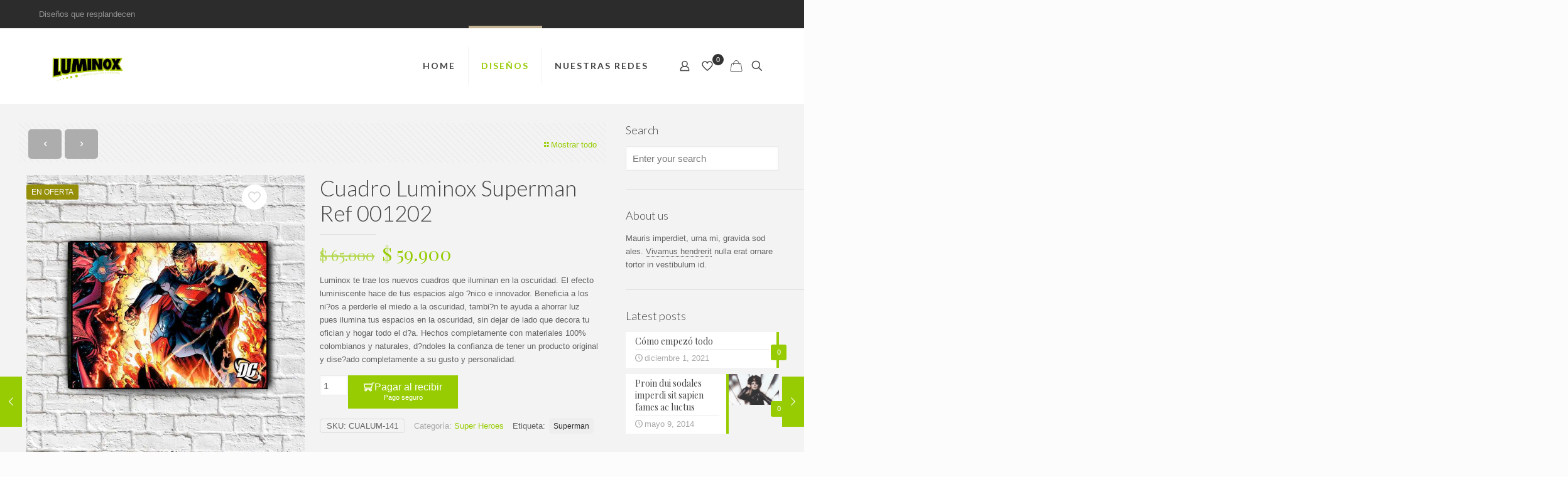

--- FILE ---
content_type: text/html; charset=UTF-8
request_url: https://www.cuadrosluminox.com/producto/cuadro-luminox-superman-ref-001202/
body_size: 34600
content:
<!DOCTYPE html>
<html lang="es" class="no-js " >

<head>

<meta charset="UTF-8" />
<title>Cuadro Luminox Superman Ref 001202 &#8211; Cuadros Luminox</title>
<meta name='robots' content='max-image-preview:large' />
<meta name="description" content="BeStore | Best WordPress theme for shops and selling where new features were introduced"/>
<meta property="og:image" content="https://www.cuadrosluminox.com/wp-content/uploads/2021/12/1-0117-Layer-Comp-118.jpg"/>
<meta property="og:url" content="https://www.cuadrosluminox.com/producto/cuadro-luminox-superman-ref-001202/"/>
<meta property="og:type" content="article"/>
<meta property="og:title" content="Cuadro Luminox Superman Ref 001202"/>
<meta property="og:description" content="Luminox te trae los nuevos cuadros que iluminan en la oscuridad. El efecto luminiscente hace de tus espacios algo ?nico e innovador. Beneficia a los ni?os a perderle el miedo a la oscuridad, tambi?n te ayuda a ahorrar luz pues ilumina tus espacios en la oscuridad, sin dejar de lado que decora tu ofician y hogar todo el d?a. Hechos completamente con materiales 100% colombianos y naturales, d?ndoles la confianza de tener un producto original y dise?ado completamente a su gusto y personalidad."/>
<link rel="alternate" hreflang="es-ES" href="https://www.cuadrosluminox.com/producto/cuadro-luminox-superman-ref-001202/"/>
<meta name="format-detection" content="telephone=no">
<meta name="viewport" content="width=device-width, initial-scale=1" />
<link rel="shortcut icon" href="https://www.cuadrosluminox.com/wp-content/uploads/2021/12/CUADROS-Mobile-Custom-Custom.jpg" type="image/x-icon" />
<script>window._wca = window._wca || [];</script>
<link rel='dns-prefetch' href='//stats.wp.com' />
<link rel='dns-prefetch' href='//fonts.googleapis.com' />
<link rel="alternate" type="application/rss+xml" title="Cuadros Luminox &raquo; Feed" href="https://www.cuadrosluminox.com/feed/" />
<link rel="alternate" type="application/rss+xml" title="Cuadros Luminox &raquo; Feed de los comentarios" href="https://www.cuadrosluminox.com/comments/feed/" />
<link rel="alternate" type="application/rss+xml" title="Cuadros Luminox &raquo; Comentario Cuadro Luminox Superman Ref 001202 del feed" href="https://www.cuadrosluminox.com/producto/cuadro-luminox-superman-ref-001202/feed/" />
<link rel="alternate" title="oEmbed (JSON)" type="application/json+oembed" href="https://www.cuadrosluminox.com/wp-json/oembed/1.0/embed?url=https%3A%2F%2Fwww.cuadrosluminox.com%2Fproducto%2Fcuadro-luminox-superman-ref-001202%2F" />
<link rel="alternate" title="oEmbed (XML)" type="text/xml+oembed" href="https://www.cuadrosluminox.com/wp-json/oembed/1.0/embed?url=https%3A%2F%2Fwww.cuadrosluminox.com%2Fproducto%2Fcuadro-luminox-superman-ref-001202%2F&#038;format=xml" />
		<style>
			.lazyload,
			.lazyloading {
				max-width: 100%;
			}
		</style>
		<style id='wp-img-auto-sizes-contain-inline-css' type='text/css'>
img:is([sizes=auto i],[sizes^="auto," i]){contain-intrinsic-size:3000px 1500px}
/*# sourceURL=wp-img-auto-sizes-contain-inline-css */
</style>
<style id='wp-emoji-styles-inline-css' type='text/css'>

	img.wp-smiley, img.emoji {
		display: inline !important;
		border: none !important;
		box-shadow: none !important;
		height: 1em !important;
		width: 1em !important;
		margin: 0 0.07em !important;
		vertical-align: -0.1em !important;
		background: none !important;
		padding: 0 !important;
	}
/*# sourceURL=wp-emoji-styles-inline-css */
</style>
<style id='wp-block-library-inline-css' type='text/css'>
:root{--wp-block-synced-color:#7a00df;--wp-block-synced-color--rgb:122,0,223;--wp-bound-block-color:var(--wp-block-synced-color);--wp-editor-canvas-background:#ddd;--wp-admin-theme-color:#007cba;--wp-admin-theme-color--rgb:0,124,186;--wp-admin-theme-color-darker-10:#006ba1;--wp-admin-theme-color-darker-10--rgb:0,107,160.5;--wp-admin-theme-color-darker-20:#005a87;--wp-admin-theme-color-darker-20--rgb:0,90,135;--wp-admin-border-width-focus:2px}@media (min-resolution:192dpi){:root{--wp-admin-border-width-focus:1.5px}}.wp-element-button{cursor:pointer}:root .has-very-light-gray-background-color{background-color:#eee}:root .has-very-dark-gray-background-color{background-color:#313131}:root .has-very-light-gray-color{color:#eee}:root .has-very-dark-gray-color{color:#313131}:root .has-vivid-green-cyan-to-vivid-cyan-blue-gradient-background{background:linear-gradient(135deg,#00d084,#0693e3)}:root .has-purple-crush-gradient-background{background:linear-gradient(135deg,#34e2e4,#4721fb 50%,#ab1dfe)}:root .has-hazy-dawn-gradient-background{background:linear-gradient(135deg,#faaca8,#dad0ec)}:root .has-subdued-olive-gradient-background{background:linear-gradient(135deg,#fafae1,#67a671)}:root .has-atomic-cream-gradient-background{background:linear-gradient(135deg,#fdd79a,#004a59)}:root .has-nightshade-gradient-background{background:linear-gradient(135deg,#330968,#31cdcf)}:root .has-midnight-gradient-background{background:linear-gradient(135deg,#020381,#2874fc)}:root{--wp--preset--font-size--normal:16px;--wp--preset--font-size--huge:42px}.has-regular-font-size{font-size:1em}.has-larger-font-size{font-size:2.625em}.has-normal-font-size{font-size:var(--wp--preset--font-size--normal)}.has-huge-font-size{font-size:var(--wp--preset--font-size--huge)}.has-text-align-center{text-align:center}.has-text-align-left{text-align:left}.has-text-align-right{text-align:right}.has-fit-text{white-space:nowrap!important}#end-resizable-editor-section{display:none}.aligncenter{clear:both}.items-justified-left{justify-content:flex-start}.items-justified-center{justify-content:center}.items-justified-right{justify-content:flex-end}.items-justified-space-between{justify-content:space-between}.screen-reader-text{border:0;clip-path:inset(50%);height:1px;margin:-1px;overflow:hidden;padding:0;position:absolute;width:1px;word-wrap:normal!important}.screen-reader-text:focus{background-color:#ddd;clip-path:none;color:#444;display:block;font-size:1em;height:auto;left:5px;line-height:normal;padding:15px 23px 14px;text-decoration:none;top:5px;width:auto;z-index:100000}html :where(.has-border-color){border-style:solid}html :where([style*=border-top-color]){border-top-style:solid}html :where([style*=border-right-color]){border-right-style:solid}html :where([style*=border-bottom-color]){border-bottom-style:solid}html :where([style*=border-left-color]){border-left-style:solid}html :where([style*=border-width]){border-style:solid}html :where([style*=border-top-width]){border-top-style:solid}html :where([style*=border-right-width]){border-right-style:solid}html :where([style*=border-bottom-width]){border-bottom-style:solid}html :where([style*=border-left-width]){border-left-style:solid}html :where(img[class*=wp-image-]){height:auto;max-width:100%}:where(figure){margin:0 0 1em}html :where(.is-position-sticky){--wp-admin--admin-bar--position-offset:var(--wp-admin--admin-bar--height,0px)}@media screen and (max-width:600px){html :where(.is-position-sticky){--wp-admin--admin-bar--position-offset:0px}}

/*# sourceURL=wp-block-library-inline-css */
</style><style id='wp-block-list-inline-css' type='text/css'>
ol,ul{box-sizing:border-box}:root :where(.wp-block-list.has-background){padding:1.25em 2.375em}
/*# sourceURL=https://www.cuadrosluminox.com/wp-includes/blocks/list/style.min.css */
</style>
<style id='global-styles-inline-css' type='text/css'>
:root{--wp--preset--aspect-ratio--square: 1;--wp--preset--aspect-ratio--4-3: 4/3;--wp--preset--aspect-ratio--3-4: 3/4;--wp--preset--aspect-ratio--3-2: 3/2;--wp--preset--aspect-ratio--2-3: 2/3;--wp--preset--aspect-ratio--16-9: 16/9;--wp--preset--aspect-ratio--9-16: 9/16;--wp--preset--color--black: #000000;--wp--preset--color--cyan-bluish-gray: #abb8c3;--wp--preset--color--white: #ffffff;--wp--preset--color--pale-pink: #f78da7;--wp--preset--color--vivid-red: #cf2e2e;--wp--preset--color--luminous-vivid-orange: #ff6900;--wp--preset--color--luminous-vivid-amber: #fcb900;--wp--preset--color--light-green-cyan: #7bdcb5;--wp--preset--color--vivid-green-cyan: #00d084;--wp--preset--color--pale-cyan-blue: #8ed1fc;--wp--preset--color--vivid-cyan-blue: #0693e3;--wp--preset--color--vivid-purple: #9b51e0;--wp--preset--gradient--vivid-cyan-blue-to-vivid-purple: linear-gradient(135deg,rgb(6,147,227) 0%,rgb(155,81,224) 100%);--wp--preset--gradient--light-green-cyan-to-vivid-green-cyan: linear-gradient(135deg,rgb(122,220,180) 0%,rgb(0,208,130) 100%);--wp--preset--gradient--luminous-vivid-amber-to-luminous-vivid-orange: linear-gradient(135deg,rgb(252,185,0) 0%,rgb(255,105,0) 100%);--wp--preset--gradient--luminous-vivid-orange-to-vivid-red: linear-gradient(135deg,rgb(255,105,0) 0%,rgb(207,46,46) 100%);--wp--preset--gradient--very-light-gray-to-cyan-bluish-gray: linear-gradient(135deg,rgb(238,238,238) 0%,rgb(169,184,195) 100%);--wp--preset--gradient--cool-to-warm-spectrum: linear-gradient(135deg,rgb(74,234,220) 0%,rgb(151,120,209) 20%,rgb(207,42,186) 40%,rgb(238,44,130) 60%,rgb(251,105,98) 80%,rgb(254,248,76) 100%);--wp--preset--gradient--blush-light-purple: linear-gradient(135deg,rgb(255,206,236) 0%,rgb(152,150,240) 100%);--wp--preset--gradient--blush-bordeaux: linear-gradient(135deg,rgb(254,205,165) 0%,rgb(254,45,45) 50%,rgb(107,0,62) 100%);--wp--preset--gradient--luminous-dusk: linear-gradient(135deg,rgb(255,203,112) 0%,rgb(199,81,192) 50%,rgb(65,88,208) 100%);--wp--preset--gradient--pale-ocean: linear-gradient(135deg,rgb(255,245,203) 0%,rgb(182,227,212) 50%,rgb(51,167,181) 100%);--wp--preset--gradient--electric-grass: linear-gradient(135deg,rgb(202,248,128) 0%,rgb(113,206,126) 100%);--wp--preset--gradient--midnight: linear-gradient(135deg,rgb(2,3,129) 0%,rgb(40,116,252) 100%);--wp--preset--font-size--small: 13px;--wp--preset--font-size--medium: 20px;--wp--preset--font-size--large: 36px;--wp--preset--font-size--x-large: 42px;--wp--preset--spacing--20: 0.44rem;--wp--preset--spacing--30: 0.67rem;--wp--preset--spacing--40: 1rem;--wp--preset--spacing--50: 1.5rem;--wp--preset--spacing--60: 2.25rem;--wp--preset--spacing--70: 3.38rem;--wp--preset--spacing--80: 5.06rem;--wp--preset--shadow--natural: 6px 6px 9px rgba(0, 0, 0, 0.2);--wp--preset--shadow--deep: 12px 12px 50px rgba(0, 0, 0, 0.4);--wp--preset--shadow--sharp: 6px 6px 0px rgba(0, 0, 0, 0.2);--wp--preset--shadow--outlined: 6px 6px 0px -3px rgb(255, 255, 255), 6px 6px rgb(0, 0, 0);--wp--preset--shadow--crisp: 6px 6px 0px rgb(0, 0, 0);}:where(.is-layout-flex){gap: 0.5em;}:where(.is-layout-grid){gap: 0.5em;}body .is-layout-flex{display: flex;}.is-layout-flex{flex-wrap: wrap;align-items: center;}.is-layout-flex > :is(*, div){margin: 0;}body .is-layout-grid{display: grid;}.is-layout-grid > :is(*, div){margin: 0;}:where(.wp-block-columns.is-layout-flex){gap: 2em;}:where(.wp-block-columns.is-layout-grid){gap: 2em;}:where(.wp-block-post-template.is-layout-flex){gap: 1.25em;}:where(.wp-block-post-template.is-layout-grid){gap: 1.25em;}.has-black-color{color: var(--wp--preset--color--black) !important;}.has-cyan-bluish-gray-color{color: var(--wp--preset--color--cyan-bluish-gray) !important;}.has-white-color{color: var(--wp--preset--color--white) !important;}.has-pale-pink-color{color: var(--wp--preset--color--pale-pink) !important;}.has-vivid-red-color{color: var(--wp--preset--color--vivid-red) !important;}.has-luminous-vivid-orange-color{color: var(--wp--preset--color--luminous-vivid-orange) !important;}.has-luminous-vivid-amber-color{color: var(--wp--preset--color--luminous-vivid-amber) !important;}.has-light-green-cyan-color{color: var(--wp--preset--color--light-green-cyan) !important;}.has-vivid-green-cyan-color{color: var(--wp--preset--color--vivid-green-cyan) !important;}.has-pale-cyan-blue-color{color: var(--wp--preset--color--pale-cyan-blue) !important;}.has-vivid-cyan-blue-color{color: var(--wp--preset--color--vivid-cyan-blue) !important;}.has-vivid-purple-color{color: var(--wp--preset--color--vivid-purple) !important;}.has-black-background-color{background-color: var(--wp--preset--color--black) !important;}.has-cyan-bluish-gray-background-color{background-color: var(--wp--preset--color--cyan-bluish-gray) !important;}.has-white-background-color{background-color: var(--wp--preset--color--white) !important;}.has-pale-pink-background-color{background-color: var(--wp--preset--color--pale-pink) !important;}.has-vivid-red-background-color{background-color: var(--wp--preset--color--vivid-red) !important;}.has-luminous-vivid-orange-background-color{background-color: var(--wp--preset--color--luminous-vivid-orange) !important;}.has-luminous-vivid-amber-background-color{background-color: var(--wp--preset--color--luminous-vivid-amber) !important;}.has-light-green-cyan-background-color{background-color: var(--wp--preset--color--light-green-cyan) !important;}.has-vivid-green-cyan-background-color{background-color: var(--wp--preset--color--vivid-green-cyan) !important;}.has-pale-cyan-blue-background-color{background-color: var(--wp--preset--color--pale-cyan-blue) !important;}.has-vivid-cyan-blue-background-color{background-color: var(--wp--preset--color--vivid-cyan-blue) !important;}.has-vivid-purple-background-color{background-color: var(--wp--preset--color--vivid-purple) !important;}.has-black-border-color{border-color: var(--wp--preset--color--black) !important;}.has-cyan-bluish-gray-border-color{border-color: var(--wp--preset--color--cyan-bluish-gray) !important;}.has-white-border-color{border-color: var(--wp--preset--color--white) !important;}.has-pale-pink-border-color{border-color: var(--wp--preset--color--pale-pink) !important;}.has-vivid-red-border-color{border-color: var(--wp--preset--color--vivid-red) !important;}.has-luminous-vivid-orange-border-color{border-color: var(--wp--preset--color--luminous-vivid-orange) !important;}.has-luminous-vivid-amber-border-color{border-color: var(--wp--preset--color--luminous-vivid-amber) !important;}.has-light-green-cyan-border-color{border-color: var(--wp--preset--color--light-green-cyan) !important;}.has-vivid-green-cyan-border-color{border-color: var(--wp--preset--color--vivid-green-cyan) !important;}.has-pale-cyan-blue-border-color{border-color: var(--wp--preset--color--pale-cyan-blue) !important;}.has-vivid-cyan-blue-border-color{border-color: var(--wp--preset--color--vivid-cyan-blue) !important;}.has-vivid-purple-border-color{border-color: var(--wp--preset--color--vivid-purple) !important;}.has-vivid-cyan-blue-to-vivid-purple-gradient-background{background: var(--wp--preset--gradient--vivid-cyan-blue-to-vivid-purple) !important;}.has-light-green-cyan-to-vivid-green-cyan-gradient-background{background: var(--wp--preset--gradient--light-green-cyan-to-vivid-green-cyan) !important;}.has-luminous-vivid-amber-to-luminous-vivid-orange-gradient-background{background: var(--wp--preset--gradient--luminous-vivid-amber-to-luminous-vivid-orange) !important;}.has-luminous-vivid-orange-to-vivid-red-gradient-background{background: var(--wp--preset--gradient--luminous-vivid-orange-to-vivid-red) !important;}.has-very-light-gray-to-cyan-bluish-gray-gradient-background{background: var(--wp--preset--gradient--very-light-gray-to-cyan-bluish-gray) !important;}.has-cool-to-warm-spectrum-gradient-background{background: var(--wp--preset--gradient--cool-to-warm-spectrum) !important;}.has-blush-light-purple-gradient-background{background: var(--wp--preset--gradient--blush-light-purple) !important;}.has-blush-bordeaux-gradient-background{background: var(--wp--preset--gradient--blush-bordeaux) !important;}.has-luminous-dusk-gradient-background{background: var(--wp--preset--gradient--luminous-dusk) !important;}.has-pale-ocean-gradient-background{background: var(--wp--preset--gradient--pale-ocean) !important;}.has-electric-grass-gradient-background{background: var(--wp--preset--gradient--electric-grass) !important;}.has-midnight-gradient-background{background: var(--wp--preset--gradient--midnight) !important;}.has-small-font-size{font-size: var(--wp--preset--font-size--small) !important;}.has-medium-font-size{font-size: var(--wp--preset--font-size--medium) !important;}.has-large-font-size{font-size: var(--wp--preset--font-size--large) !important;}.has-x-large-font-size{font-size: var(--wp--preset--font-size--x-large) !important;}
/*# sourceURL=global-styles-inline-css */
</style>

<style id='classic-theme-styles-inline-css' type='text/css'>
/*! This file is auto-generated */
.wp-block-button__link{color:#fff;background-color:#32373c;border-radius:9999px;box-shadow:none;text-decoration:none;padding:calc(.667em + 2px) calc(1.333em + 2px);font-size:1.125em}.wp-block-file__button{background:#32373c;color:#fff;text-decoration:none}
/*# sourceURL=/wp-includes/css/classic-themes.min.css */
</style>
<link rel='stylesheet' id='nta-css-popup-css' href='https://www.cuadrosluminox.com/wp-content/plugins/whatsapp-for-wordpress/assets/dist/css/style.css?ver=6.9' type='text/css' media='all' />
<link rel='stylesheet' id='sell_media_search_form_frontend-css' href='https://www.cuadrosluminox.com/wp-content/plugins/sell-media/gutenberg/css/frontend-index.css?ver=6.9' type='text/css' media='all' />
<link rel='stylesheet' id='photoswipe-css' href='https://www.cuadrosluminox.com/wp-content/plugins/woocommerce/assets/css/photoswipe/photoswipe.min.css?ver=10.4.3' type='text/css' media='all' />
<link rel='stylesheet' id='photoswipe-default-skin-css' href='https://www.cuadrosluminox.com/wp-content/plugins/woocommerce/assets/css/photoswipe/default-skin/default-skin.min.css?ver=10.4.3' type='text/css' media='all' />
<link rel='stylesheet' id='woocommerce-layout-css' href='https://www.cuadrosluminox.com/wp-content/plugins/woocommerce/assets/css/woocommerce-layout.css?ver=10.4.3' type='text/css' media='all' />
<style id='woocommerce-layout-inline-css' type='text/css'>

	.infinite-scroll .woocommerce-pagination {
		display: none;
	}
/*# sourceURL=woocommerce-layout-inline-css */
</style>
<link rel='stylesheet' id='woocommerce-smallscreen-css' href='https://www.cuadrosluminox.com/wp-content/plugins/woocommerce/assets/css/woocommerce-smallscreen.css?ver=10.4.3' type='text/css' media='only screen and (max-width: 768px)' />
<link rel='stylesheet' id='woocommerce-general-css' href='https://www.cuadrosluminox.com/wp-content/plugins/woocommerce/assets/css/woocommerce.css?ver=10.4.3' type='text/css' media='all' />
<style id='woocommerce-inline-inline-css' type='text/css'>
.woocommerce form .form-row .required { visibility: visible; }
/*# sourceURL=woocommerce-inline-inline-css */
</style>
<link rel='stylesheet' id='modalcodf-form-custom-css' href='https://www.cuadrosluminox.com/wp-content/plugins/modal-cod-form/assets/css/modalcodf-form-custom.css?ver=1.0.4' type='text/css' media='all' />
<link rel='stylesheet' id='modalcodf-form-style-css' href='https://www.cuadrosluminox.com/wp-content/plugins/modal-cod-form/assets/css/modalcodf-form-style.css?ver=1.0.4' type='text/css' media='all' />
<style id='modalcodf-form-style-inline-css' type='text/css'>

/* === General compartido (mantener igual) === */
#codFormModal, .cod_container_button_order{
    --cod-btn-bg: #000000;
    --cod-btn-color: #ffffff;
    --cod-btn-radius: 0px;
    --cod-btn-bw: 0px;
    --cod-btn-bc: #000000;
    --cod-btn-shadow: 0rem;
    --cod-btn-fs: 1rem;
    --highlight-color: #1d6740;
}

/* === Solo modal (título e íconos) === */
#codFormModal{
    --cod-title-size: 28px;

    --cod-icon-user: url('https://www.cuadrosluminox.com/wp-content/plugins/modal-cod-form/assets/img/modalcodf-user.svg');
    --cod-icon-phone: url('https://www.cuadrosluminox.com/wp-content/plugins/modal-cod-form/assets/img/modalcodf-phone.svg');
    --cod-icon-location: url('https://www.cuadrosluminox.com/wp-content/plugins/modal-cod-form/assets/img/modalcodf-location.svg');
    --cod-icon-email: url('https://www.cuadrosluminox.com/wp-content/plugins/modal-cod-form/assets/img/modalcodf-email.svg');
    --cod-icon-msj: url('https://www.cuadrosluminox.com/wp-content/plugins/modal-cod-form/assets/img/modalcodf-msj.svg');
}

/* === Botón fuera del modal (PDP, landings, shortcodes): solo ancho si aplica === */
.cod_container_button_order{
    --cod-btn-width: 100%;
}

/* === Ícono del carrito === */
button#modalcodf_menu_cart{
    --mc-icon-color: #000000;
    --mc-icon-size: 30px;
}

/* === Mini-cart (widget / flyout) === */
.woocommerce-mini-cart__buttons,
.widget_shopping_cart{
    --cod-btn-bg: #000000;
    --cod-btn-color: #ffffff;
    --cod-btn-radius: 0px;
    --cod-btn-bw: 0px;
    --cod-btn-bc: #000000;
    --cod-btn-shadow: 0rem;
    --cod-btn-fs: 1rem;
    --cod-btn-width: 100%;
    --highlight-color: #1d6740;
}

/*# sourceURL=modalcodf-form-style-inline-css */
</style>
<link rel='stylesheet' id='mfn-be-css' href='https://www.cuadrosluminox.com/wp-content/themes/betheme/css/be.css?ver=28.1.10' type='text/css' media='all' />
<link rel='stylesheet' id='mfn-animations-css' href='https://www.cuadrosluminox.com/wp-content/themes/betheme/assets/animations/animations.min.css?ver=28.1.10' type='text/css' media='all' />
<link rel='stylesheet' id='mfn-font-awesome-css' href='https://www.cuadrosluminox.com/wp-content/themes/betheme/fonts/fontawesome/fontawesome.css?ver=28.1.10' type='text/css' media='all' />
<link rel='stylesheet' id='mfn-responsive-css' href='https://www.cuadrosluminox.com/wp-content/themes/betheme/css/responsive.css?ver=28.1.10' type='text/css' media='all' />
<link rel='stylesheet' id='mfn-skin-green-css' href='https://www.cuadrosluminox.com/wp-content/themes/betheme/css/skins/green/style.css?ver=28.1.10' type='text/css' media='all' />
<link rel='stylesheet' id='mfn-fonts-css' href='https://fonts.googleapis.com/css?family=Lato%3A1%2C100%2C100italic%2C300%2C400%2C400italic%2C500%2C700%7CPlayfair+Display%3A1%2C100%2C100italic%2C300%2C400%2C400italic%2C500%2C700&#038;display=swap&#038;ver=6.9' type='text/css' media='all' />
<link rel='stylesheet' id='mfn-woo-css' href='https://www.cuadrosluminox.com/wp-content/themes/betheme/css/woocommerce.css?ver=28.1.10' type='text/css' media='all' />
<link rel='stylesheet' id='dashicons-css' href='https://www.cuadrosluminox.com/wp-includes/css/dashicons.min.css?ver=6.9' type='text/css' media='all' />
<style id='dashicons-inline-css' type='text/css'>
[data-font="Dashicons"]:before {font-family: 'Dashicons' !important;content: attr(data-icon) !important;speak: none !important;font-weight: normal !important;font-variant: normal !important;text-transform: none !important;line-height: 1 !important;font-style: normal !important;-webkit-font-smoothing: antialiased !important;-moz-osx-font-smoothing: grayscale !important;}
/*# sourceURL=dashicons-inline-css */
</style>
<link rel='stylesheet' id='sell_media-css' href='https://www.cuadrosluminox.com/wp-content/plugins/sell-media/css/sell_media.css?ver=2.5.7.4' type='text/css' media='all' />
<link rel='stylesheet' id='sell_media_style-css' href='https://www.cuadrosluminox.com/wp-content/plugins/sell-media/css/sell_media-light.css?ver=2.5.7.4' type='text/css' media='all' />
<style id='mfn-dynamic-inline-css' type='text/css'>
html{background-color:#FCFCFC}#Wrapper,#Content,.mfn-popup .mfn-popup-content,.mfn-off-canvas-sidebar .mfn-off-canvas-content-wrapper,.mfn-cart-holder,.mfn-header-login,#Top_bar .search_wrapper,#Top_bar .top_bar_right .mfn-live-search-box,.column_livesearch .mfn-live-search-wrapper,.column_livesearch .mfn-live-search-box{background-color:#f3f3f3}.layout-boxed.mfn-bebuilder-header.mfn-ui #Wrapper .mfn-only-sample-content{background-color:#f3f3f3}body:not(.template-slider) #Header{min-height:0px}body.header-below:not(.template-slider) #Header{padding-top:0px}#Footer .widgets_wrapper{padding:50px 0}.elementor-page.elementor-default #Content .the_content .section_wrapper{max-width:100%}.elementor-page.elementor-default #Content .section.the_content{width:100%}.elementor-page.elementor-default #Content .section_wrapper .the_content_wrapper{margin-left:0;margin-right:0;width:100%}body,span.date_label,.timeline_items li h3 span,input[type="date"],input[type="text"],input[type="password"],input[type="tel"],input[type="email"],input[type="url"],textarea,select,.offer_li .title h3,.mfn-menu-item-megamenu{font-family:"Verdana",-apple-system,BlinkMacSystemFont,"Segoe UI",Roboto,Oxygen-Sans,Ubuntu,Cantarell,"Helvetica Neue",sans-serif}.lead,.big{font-family:"Verdana",-apple-system,BlinkMacSystemFont,"Segoe UI",Roboto,Oxygen-Sans,Ubuntu,Cantarell,"Helvetica Neue",sans-serif}#menu > ul > li > a,#overlay-menu ul li a{font-family:"Lato",-apple-system,BlinkMacSystemFont,"Segoe UI",Roboto,Oxygen-Sans,Ubuntu,Cantarell,"Helvetica Neue",sans-serif}#Subheader .title{font-family:"Lato",-apple-system,BlinkMacSystemFont,"Segoe UI",Roboto,Oxygen-Sans,Ubuntu,Cantarell,"Helvetica Neue",sans-serif}h1,h2,h3,h4,.text-logo #logo{font-family:"Lato",-apple-system,BlinkMacSystemFont,"Segoe UI",Roboto,Oxygen-Sans,Ubuntu,Cantarell,"Helvetica Neue",sans-serif}h5,h6{font-family:"Playfair Display",-apple-system,BlinkMacSystemFont,"Segoe UI",Roboto,Oxygen-Sans,Ubuntu,Cantarell,"Helvetica Neue",sans-serif}blockquote{font-family:"Lato",-apple-system,BlinkMacSystemFont,"Segoe UI",Roboto,Oxygen-Sans,Ubuntu,Cantarell,"Helvetica Neue",sans-serif}.chart_box .chart .num,.counter .desc_wrapper .number-wrapper,.how_it_works .image .number,.pricing-box .plan-header .price,.quick_fact .number-wrapper,.woocommerce .product div.entry-summary .price{font-family:"Playfair Display",-apple-system,BlinkMacSystemFont,"Segoe UI",Roboto,Oxygen-Sans,Ubuntu,Cantarell,"Helvetica Neue",sans-serif}body,.mfn-menu-item-megamenu{font-size:13px;line-height:21px;font-weight:400;letter-spacing:0px}.lead,.big{font-size:17px;line-height:30px;font-weight:400;letter-spacing:0px}#menu > ul > li > a,#overlay-menu ul li a{font-size:14px;font-weight:700;letter-spacing:2px}#overlay-menu ul li a{line-height:21px}#Subheader .title{font-size:25px;line-height:25px;font-weight:400;letter-spacing:0px}h1,.text-logo #logo{font-size:25px;line-height:25px;font-weight:300;letter-spacing:0px}h2{font-size:42px;line-height:42px;font-weight:300;letter-spacing:0px}h3,.woocommerce ul.products li.product h3,.woocommerce #customer_login h2{font-size:30px;line-height:32px;font-weight:300;letter-spacing:0px}h4,.woocommerce .woocommerce-order-details__title,.woocommerce .wc-bacs-bank-details-heading,.woocommerce .woocommerce-customer-details h2{font-size:24px;line-height:28px;font-weight:300;letter-spacing:0px}h5{font-size:16px;line-height:20px;font-weight:700;letter-spacing:0px}h6{font-size:14px;line-height:19px;font-weight:400;letter-spacing:0px}#Intro .intro-title{font-size:70px;line-height:70px;font-weight:400;letter-spacing:0px}@media only screen and (min-width:768px) and (max-width:959px){body,.mfn-menu-item-megamenu{font-size:13px;line-height:19px;font-weight:400;letter-spacing:0px}.lead,.big{font-size:14px;line-height:26px;font-weight:400;letter-spacing:0px}#menu > ul > li > a,#overlay-menu ul li a{font-size:13px;font-weight:700;letter-spacing:2px}#overlay-menu ul li a{line-height:19.5px}#Subheader .title{font-size:21px;line-height:21px;font-weight:400;letter-spacing:0px}h1,.text-logo #logo{font-size:21px;line-height:21px;font-weight:300;letter-spacing:0px}h2{font-size:36px;line-height:36px;font-weight:300;letter-spacing:0px}h3,.woocommerce ul.products li.product h3,.woocommerce #customer_login h2{font-size:26px;line-height:27px;font-weight:300;letter-spacing:0px}h4,.woocommerce .woocommerce-order-details__title,.woocommerce .wc-bacs-bank-details-heading,.woocommerce .woocommerce-customer-details h2{font-size:20px;line-height:24px;font-weight:300;letter-spacing:0px}h5{font-size:14px;line-height:19px;font-weight:700;letter-spacing:0px}h6{font-size:13px;line-height:19px;font-weight:400;letter-spacing:0px}#Intro .intro-title{font-size:60px;line-height:60px;font-weight:400;letter-spacing:0px}blockquote{font-size:15px}.chart_box .chart .num{font-size:45px;line-height:45px}.counter .desc_wrapper .number-wrapper{font-size:45px;line-height:45px}.counter .desc_wrapper .title{font-size:14px;line-height:18px}.faq .question .title{font-size:14px}.fancy_heading .title{font-size:38px;line-height:38px}.offer .offer_li .desc_wrapper .title h3{font-size:32px;line-height:32px}.offer_thumb_ul li.offer_thumb_li .desc_wrapper .title h3{font-size:32px;line-height:32px}.pricing-box .plan-header h2{font-size:27px;line-height:27px}.pricing-box .plan-header .price > span{font-size:40px;line-height:40px}.pricing-box .plan-header .price sup.currency{font-size:18px;line-height:18px}.pricing-box .plan-header .price sup.period{font-size:14px;line-height:14px}.quick_fact .number-wrapper{font-size:80px;line-height:80px}.trailer_box .desc h2{font-size:27px;line-height:27px}.widget > h3{font-size:17px;line-height:20px}}@media only screen and (min-width:480px) and (max-width:767px){body,.mfn-menu-item-megamenu{font-size:13px;line-height:19px;font-weight:400;letter-spacing:0px}.lead,.big{font-size:13px;line-height:23px;font-weight:400;letter-spacing:0px}#menu > ul > li > a,#overlay-menu ul li a{font-size:13px;font-weight:700;letter-spacing:2px}#overlay-menu ul li a{line-height:19.5px}#Subheader .title{font-size:19px;line-height:19px;font-weight:400;letter-spacing:0px}h1,.text-logo #logo{font-size:19px;line-height:19px;font-weight:300;letter-spacing:0px}h2{font-size:32px;line-height:32px;font-weight:300;letter-spacing:0px}h3,.woocommerce ul.products li.product h3,.woocommerce #customer_login h2{font-size:23px;line-height:24px;font-weight:300;letter-spacing:0px}h4,.woocommerce .woocommerce-order-details__title,.woocommerce .wc-bacs-bank-details-heading,.woocommerce .woocommerce-customer-details h2{font-size:18px;line-height:21px;font-weight:300;letter-spacing:0px}h5{font-size:13px;line-height:19px;font-weight:700;letter-spacing:0px}h6{font-size:13px;line-height:19px;font-weight:400;letter-spacing:0px}#Intro .intro-title{font-size:53px;line-height:53px;font-weight:400;letter-spacing:0px}blockquote{font-size:14px}.chart_box .chart .num{font-size:40px;line-height:40px}.counter .desc_wrapper .number-wrapper{font-size:40px;line-height:40px}.counter .desc_wrapper .title{font-size:13px;line-height:16px}.faq .question .title{font-size:13px}.fancy_heading .title{font-size:34px;line-height:34px}.offer .offer_li .desc_wrapper .title h3{font-size:28px;line-height:28px}.offer_thumb_ul li.offer_thumb_li .desc_wrapper .title h3{font-size:28px;line-height:28px}.pricing-box .plan-header h2{font-size:24px;line-height:24px}.pricing-box .plan-header .price > span{font-size:34px;line-height:34px}.pricing-box .plan-header .price sup.currency{font-size:16px;line-height:16px}.pricing-box .plan-header .price sup.period{font-size:13px;line-height:13px}.quick_fact .number-wrapper{font-size:70px;line-height:70px}.trailer_box .desc h2{font-size:24px;line-height:24px}.widget > h3{font-size:16px;line-height:19px}}@media only screen and (max-width:479px){body,.mfn-menu-item-megamenu{font-size:13px;line-height:19px;font-weight:400;letter-spacing:0px}.lead,.big{font-size:13px;line-height:19px;font-weight:400;letter-spacing:0px}#menu > ul > li > a,#overlay-menu ul li a{font-size:13px;font-weight:700;letter-spacing:1px}#overlay-menu ul li a{line-height:19.5px}#Subheader .title{font-size:15px;line-height:19px;font-weight:400;letter-spacing:0px}h1,.text-logo #logo{font-size:15px;line-height:19px;font-weight:300;letter-spacing:0px}h2{font-size:25px;line-height:25px;font-weight:300;letter-spacing:0px}h3,.woocommerce ul.products li.product h3,.woocommerce #customer_login h2{font-size:18px;line-height:19px;font-weight:300;letter-spacing:0px}h4,.woocommerce .woocommerce-order-details__title,.woocommerce .wc-bacs-bank-details-heading,.woocommerce .woocommerce-customer-details h2{font-size:14px;line-height:19px;font-weight:300;letter-spacing:0px}h5{font-size:13px;line-height:19px;font-weight:700;letter-spacing:0px}h6{font-size:13px;line-height:19px;font-weight:400;letter-spacing:0px}#Intro .intro-title{font-size:42px;line-height:42px;font-weight:400;letter-spacing:0px}blockquote{font-size:13px}.chart_box .chart .num{font-size:35px;line-height:35px}.counter .desc_wrapper .number-wrapper{font-size:35px;line-height:35px}.counter .desc_wrapper .title{font-size:13px;line-height:26px}.faq .question .title{font-size:13px}.fancy_heading .title{font-size:30px;line-height:30px}.offer .offer_li .desc_wrapper .title h3{font-size:26px;line-height:26px}.offer_thumb_ul li.offer_thumb_li .desc_wrapper .title h3{font-size:26px;line-height:26px}.pricing-box .plan-header h2{font-size:21px;line-height:21px}.pricing-box .plan-header .price > span{font-size:32px;line-height:32px}.pricing-box .plan-header .price sup.currency{font-size:14px;line-height:14px}.pricing-box .plan-header .price sup.period{font-size:13px;line-height:13px}.quick_fact .number-wrapper{font-size:60px;line-height:60px}.trailer_box .desc h2{font-size:21px;line-height:21px}.widget > h3{font-size:15px;line-height:18px}}.with_aside .sidebar.columns{width:23%}.with_aside .sections_group{width:77%}.aside_both .sidebar.columns{width:18%}.aside_both .sidebar.sidebar-1{margin-left:-82%}.aside_both .sections_group{width:64%;margin-left:18%}@media only screen and (min-width:1240px){#Wrapper,.with_aside .content_wrapper{max-width:1240px}body.layout-boxed.mfn-header-scrolled .mfn-header-tmpl.mfn-sticky-layout-width{max-width:1240px;left:0;right:0;margin-left:auto;margin-right:auto}body.layout-boxed:not(.mfn-header-scrolled) .mfn-header-tmpl.mfn-header-layout-width,body.layout-boxed .mfn-header-tmpl.mfn-header-layout-width:not(.mfn-hasSticky){max-width:1240px;left:0;right:0;margin-left:auto;margin-right:auto}body.layout-boxed.mfn-bebuilder-header.mfn-ui .mfn-only-sample-content{max-width:1240px;margin-left:auto;margin-right:auto}.section_wrapper,.container{max-width:1220px}.layout-boxed.header-boxed #Top_bar.is-sticky{max-width:1240px}}@media only screen and (max-width:767px){#Wrapper{max-width:calc(100% - 67px)}.content_wrapper .section_wrapper,.container,.four.columns .widget-area{max-width:550px !important;padding-left:33px;padding-right:33px}}body{--mfn-button-font-family:inherit;--mfn-button-font-size:13px;--mfn-button-font-weight:400;--mfn-button-font-style:inherit;--mfn-button-letter-spacing:0px;--mfn-button-padding:16px 20px 16px 20px;--mfn-button-border-width:0px;--mfn-button-border-radius:5px;--mfn-button-gap:10px;--mfn-button-transition:0.2s;--mfn-button-color:#ffffff;--mfn-button-color-hover:#ffffff;--mfn-button-bg:#adadad;--mfn-button-bg-hover:#a0a0a0;--mfn-button-border-color:transparent;--mfn-button-border-color-hover:transparent;--mfn-button-icon-color:#ffffff;--mfn-button-icon-color-hover:#ffffff;--mfn-button-box-shadow:unset;--mfn-button-theme-color:#ffffff;--mfn-button-theme-color-hover:#ffffff;--mfn-button-theme-bg:#a4916d;--mfn-button-theme-bg-hover:#978460;--mfn-button-theme-border-color:transparent;--mfn-button-theme-border-color-hover:transparent;--mfn-button-theme-icon-color:#ffffff;--mfn-button-theme-icon-color-hover:#ffffff;--mfn-button-theme-box-shadow:unset;--mfn-button-shop-color:#ffffff;--mfn-button-shop-color-hover:#ffffff;--mfn-button-shop-bg:#a4916d;--mfn-button-shop-bg-hover:#978460;--mfn-button-shop-border-color:transparent;--mfn-button-shop-border-color-hover:transparent;--mfn-button-shop-icon-color:#626262;--mfn-button-shop-icon-color-hover:#626262;--mfn-button-shop-box-shadow:unset;--mfn-button-action-color:#ffffff;--mfn-button-action-color-hover:#ffffff;--mfn-button-action-bg:#0089f7;--mfn-button-action-bg-hover:#007cea;--mfn-button-action-border-color:transparent;--mfn-button-action-border-color-hover:transparent;--mfn-button-action-icon-color:#ffffff;--mfn-button-action-icon-color-hover:#ffffff;--mfn-button-action-box-shadow:unset}@media only screen and (max-width:959px){body{}}@media only screen and (max-width:768px){body{}}.mfn-cookies,.mfn-cookies-reopen{--mfn-gdpr2-container-text-color:#626262;--mfn-gdpr2-container-strong-color:#07070a;--mfn-gdpr2-container-bg:#ffffff;--mfn-gdpr2-container-overlay:rgba(25,37,48,0.6);--mfn-gdpr2-details-box-bg:#fbfbfb;--mfn-gdpr2-details-switch-bg:#00032a;--mfn-gdpr2-details-switch-bg-active:#5acb65;--mfn-gdpr2-tabs-text-color:#07070a;--mfn-gdpr2-tabs-text-color-active:#0089f7;--mfn-gdpr2-tabs-border:rgba(8,8,14,0.1);--mfn-gdpr2-buttons-box-bg:#fbfbfb;--mfn-gdpr2-reopen-background:#fff;--mfn-gdpr2-reopen-color:#222}#Top_bar #logo,.header-fixed #Top_bar #logo,.header-plain #Top_bar #logo,.header-transparent #Top_bar #logo{height:60px;line-height:60px;padding:30px 0}.logo-overflow #Top_bar:not(.is-sticky) .logo{height:120px}#Top_bar .menu > li > a{padding:30px 0}.menu-highlight:not(.header-creative) #Top_bar .menu > li > a{margin:35px 0}.header-plain:not(.menu-highlight) #Top_bar .menu > li > a span:not(.description){line-height:120px}.header-fixed #Top_bar .menu > li > a{padding:45px 0}@media only screen and (max-width:767px){.mobile-header-mini #Top_bar #logo{height:50px!important;line-height:50px!important;margin:5px 0}}#Top_bar #logo img.svg{width:100px}.image_frame,.wp-caption{border-width:0px}.alert{border-radius:0px}#Top_bar .top_bar_right .top-bar-right-input input{width:200px}.mfn-live-search-box .mfn-live-search-list{max-height:300px}#Side_slide{right:-250px;width:250px}#Side_slide.left{left:-250px}.blog-teaser li .desc-wrapper .desc{background-position-y:-1px}.mfn-free-delivery-info{--mfn-free-delivery-bar:#a4916d;--mfn-free-delivery-bg:rgba(0,0,0,0.1);--mfn-free-delivery-achieved:#a4916d}#back_to_top i{color:#65666C}@media only screen and ( max-width:767px ){body:not(.template-slider) #Header{min-height:0px}#Subheader{padding:0px}}@media only screen and (min-width:1240px){body:not(.header-simple) #Top_bar #menu{display:block!important}.tr-menu #Top_bar #menu{background:none!important}#Top_bar .menu > li > ul.mfn-megamenu > li{float:left}#Top_bar .menu > li > ul.mfn-megamenu > li.mfn-megamenu-cols-1{width:100%}#Top_bar .menu > li > ul.mfn-megamenu > li.mfn-megamenu-cols-2{width:50%}#Top_bar .menu > li > ul.mfn-megamenu > li.mfn-megamenu-cols-3{width:33.33%}#Top_bar .menu > li > ul.mfn-megamenu > li.mfn-megamenu-cols-4{width:25%}#Top_bar .menu > li > ul.mfn-megamenu > li.mfn-megamenu-cols-5{width:20%}#Top_bar .menu > li > ul.mfn-megamenu > li.mfn-megamenu-cols-6{width:16.66%}#Top_bar .menu > li > ul.mfn-megamenu > li > ul{display:block!important;position:inherit;left:auto;top:auto;border-width:0 1px 0 0}#Top_bar .menu > li > ul.mfn-megamenu > li:last-child > ul{border:0}#Top_bar .menu > li > ul.mfn-megamenu > li > ul li{width:auto}#Top_bar .menu > li > ul.mfn-megamenu a.mfn-megamenu-title{text-transform:uppercase;font-weight:400;background:none}#Top_bar .menu > li > ul.mfn-megamenu a .menu-arrow{display:none}.menuo-right #Top_bar .menu > li > ul.mfn-megamenu{left:0;width:98%!important;margin:0 1%;padding:20px 0}.menuo-right #Top_bar .menu > li > ul.mfn-megamenu-bg{box-sizing:border-box}#Top_bar .menu > li > ul.mfn-megamenu-bg{padding:20px 166px 20px 20px;background-repeat:no-repeat;background-position:right bottom}.rtl #Top_bar .menu > li > ul.mfn-megamenu-bg{padding-left:166px;padding-right:20px;background-position:left bottom}#Top_bar .menu > li > ul.mfn-megamenu-bg > li{background:none}#Top_bar .menu > li > ul.mfn-megamenu-bg > li a{border:none}#Top_bar .menu > li > ul.mfn-megamenu-bg > li > ul{background:none!important;-webkit-box-shadow:0 0 0 0;-moz-box-shadow:0 0 0 0;box-shadow:0 0 0 0}.mm-vertical #Top_bar .container{position:relative}.mm-vertical #Top_bar .top_bar_left{position:static}.mm-vertical #Top_bar .menu > li ul{box-shadow:0 0 0 0 transparent!important;background-image:none}.mm-vertical #Top_bar .menu > li > ul.mfn-megamenu{padding:20px 0}.mm-vertical.header-plain #Top_bar .menu > li > ul.mfn-megamenu{width:100%!important;margin:0}.mm-vertical #Top_bar .menu > li > ul.mfn-megamenu > li{display:table-cell;float:none!important;width:10%;padding:0 15px;border-right:1px solid rgba(0,0,0,0.05)}.mm-vertical #Top_bar .menu > li > ul.mfn-megamenu > li:last-child{border-right-width:0}.mm-vertical #Top_bar .menu > li > ul.mfn-megamenu > li.hide-border{border-right-width:0}.mm-vertical #Top_bar .menu > li > ul.mfn-megamenu > li a{border-bottom-width:0;padding:9px 15px;line-height:120%}.mm-vertical #Top_bar .menu > li > ul.mfn-megamenu a.mfn-megamenu-title{font-weight:700}.rtl .mm-vertical #Top_bar .menu > li > ul.mfn-megamenu > li:first-child{border-right-width:0}.rtl .mm-vertical #Top_bar .menu > li > ul.mfn-megamenu > li:last-child{border-right-width:1px}body.header-shop #Top_bar #menu{display:flex!important;background-color:transparent}.header-shop #Top_bar.is-sticky .top_bar_row_second{display:none}.header-plain:not(.menuo-right) #Header .top_bar_left{width:auto!important}.header-stack.header-center #Top_bar #menu{display:inline-block!important}.header-simple #Top_bar #menu{display:none;height:auto;width:300px;bottom:auto;top:100%;right:1px;position:absolute;margin:0}.header-simple #Header a.responsive-menu-toggle{display:block;right:10px}.header-simple #Top_bar #menu > ul{width:100%;float:left}.header-simple #Top_bar #menu ul li{width:100%;padding-bottom:0;border-right:0;position:relative}.header-simple #Top_bar #menu ul li a{padding:0 20px;margin:0;display:block;height:auto;line-height:normal;border:none}.header-simple #Top_bar #menu ul li a:not(.menu-toggle):after{display:none}.header-simple #Top_bar #menu ul li a span{border:none;line-height:44px;display:inline;padding:0}.header-simple #Top_bar #menu ul li.submenu .menu-toggle{display:block;position:absolute;right:0;top:0;width:44px;height:44px;line-height:44px;font-size:30px;font-weight:300;text-align:center;cursor:pointer;color:#444;opacity:0.33;transform:unset}.header-simple #Top_bar #menu ul li.submenu .menu-toggle:after{content:"+";position:static}.header-simple #Top_bar #menu ul li.hover > .menu-toggle:after{content:"-"}.header-simple #Top_bar #menu ul li.hover a{border-bottom:0}.header-simple #Top_bar #menu ul.mfn-megamenu li .menu-toggle{display:none}.header-simple #Top_bar #menu ul li ul{position:relative!important;left:0!important;top:0;padding:0;margin:0!important;width:auto!important;background-image:none}.header-simple #Top_bar #menu ul li ul li{width:100%!important;display:block;padding:0}.header-simple #Top_bar #menu ul li ul li a{padding:0 20px 0 30px}.header-simple #Top_bar #menu ul li ul li a .menu-arrow{display:none}.header-simple #Top_bar #menu ul li ul li a span{padding:0}.header-simple #Top_bar #menu ul li ul li a span:after{display:none!important}.header-simple #Top_bar .menu > li > ul.mfn-megamenu a.mfn-megamenu-title{text-transform:uppercase;font-weight:400}.header-simple #Top_bar .menu > li > ul.mfn-megamenu > li > ul{display:block!important;position:inherit;left:auto;top:auto}.header-simple #Top_bar #menu ul li ul li ul{border-left:0!important;padding:0;top:0}.header-simple #Top_bar #menu ul li ul li ul li a{padding:0 20px 0 40px}.rtl.header-simple #Top_bar #menu{left:1px;right:auto}.rtl.header-simple #Top_bar a.responsive-menu-toggle{left:10px;right:auto}.rtl.header-simple #Top_bar #menu ul li.submenu .menu-toggle{left:0;right:auto}.rtl.header-simple #Top_bar #menu ul li ul{left:auto!important;right:0!important}.rtl.header-simple #Top_bar #menu ul li ul li a{padding:0 30px 0 20px}.rtl.header-simple #Top_bar #menu ul li ul li ul li a{padding:0 40px 0 20px}.menu-highlight #Top_bar .menu > li{margin:0 2px}.menu-highlight:not(.header-creative) #Top_bar .menu > li > a{padding:0;-webkit-border-radius:5px;border-radius:5px}.menu-highlight #Top_bar .menu > li > a:after{display:none}.menu-highlight #Top_bar .menu > li > a span:not(.description){line-height:50px}.menu-highlight #Top_bar .menu > li > a span.description{display:none}.menu-highlight.header-stack #Top_bar .menu > li > a{margin:10px 0!important}.menu-highlight.header-stack #Top_bar .menu > li > a span:not(.description){line-height:40px}.menu-highlight.header-simple #Top_bar #menu ul li,.menu-highlight.header-creative #Top_bar #menu ul li{margin:0}.menu-highlight.header-simple #Top_bar #menu ul li > a,.menu-highlight.header-creative #Top_bar #menu ul li > a{-webkit-border-radius:0;border-radius:0}.menu-highlight:not(.header-fixed):not(.header-simple) #Top_bar.is-sticky .menu > li > a{margin:10px 0!important;padding:5px 0!important}.menu-highlight:not(.header-fixed):not(.header-simple) #Top_bar.is-sticky .menu > li > a span{line-height:30px!important}.header-modern.menu-highlight.menuo-right .menu_wrapper{margin-right:20px}.menu-line-below #Top_bar .menu > li > a:not(.menu-toggle):after{top:auto;bottom:-4px}.menu-line-below #Top_bar.is-sticky .menu > li > a:not(.menu-toggle):after{top:auto;bottom:-4px}.menu-line-below-80 #Top_bar:not(.is-sticky) .menu > li > a:not(.menu-toggle):after{height:4px;left:10%;top:50%;margin-top:20px;width:80%}.menu-line-below-80-1 #Top_bar:not(.is-sticky) .menu > li > a:not(.menu-toggle):after{height:1px;left:10%;top:50%;margin-top:20px;width:80%}.menu-link-color #Top_bar .menu > li > a:not(.menu-toggle):after{display:none!important}.menu-arrow-top #Top_bar .menu > li > a:after{background:none repeat scroll 0 0 rgba(0,0,0,0)!important;border-color:#ccc transparent transparent;border-style:solid;border-width:7px 7px 0;display:block;height:0;left:50%;margin-left:-7px;top:0!important;width:0}.menu-arrow-top #Top_bar.is-sticky .menu > li > a:after{top:0!important}.menu-arrow-bottom #Top_bar .menu > li > a:after{background:none!important;border-color:transparent transparent #ccc;border-style:solid;border-width:0 7px 7px;display:block;height:0;left:50%;margin-left:-7px;top:auto;bottom:0;width:0}.menu-arrow-bottom #Top_bar.is-sticky .menu > li > a:after{top:auto;bottom:0}.menuo-no-borders #Top_bar .menu > li > a span{border-width:0!important}.menuo-no-borders #Header_creative #Top_bar .menu > li > a span{border-bottom-width:0}.menuo-no-borders.header-plain #Top_bar a#header_cart,.menuo-no-borders.header-plain #Top_bar a#search_button,.menuo-no-borders.header-plain #Top_bar .wpml-languages,.menuo-no-borders.header-plain #Top_bar a.action_button{border-width:0}.menuo-right #Top_bar .menu_wrapper{float:right}.menuo-right.header-stack:not(.header-center) #Top_bar .menu_wrapper{margin-right:150px}body.header-creative{padding-left:50px}body.header-creative.header-open{padding-left:250px}body.error404,body.under-construction,body.elementor-maintenance-mode,body.template-blank,body.under-construction.header-rtl.header-creative.header-open{padding-left:0!important;padding-right:0!important}.header-creative.footer-fixed #Footer,.header-creative.footer-sliding #Footer,.header-creative.footer-stick #Footer.is-sticky{box-sizing:border-box;padding-left:50px}.header-open.footer-fixed #Footer,.header-open.footer-sliding #Footer,.header-creative.footer-stick #Footer.is-sticky{padding-left:250px}.header-rtl.header-creative.footer-fixed #Footer,.header-rtl.header-creative.footer-sliding #Footer,.header-rtl.header-creative.footer-stick #Footer.is-sticky{padding-left:0;padding-right:50px}.header-rtl.header-open.footer-fixed #Footer,.header-rtl.header-open.footer-sliding #Footer,.header-rtl.header-creative.footer-stick #Footer.is-sticky{padding-right:250px}#Header_creative{background-color:#fff;position:fixed;width:250px;height:100%;left:-200px;top:0;z-index:9002;-webkit-box-shadow:2px 0 4px 2px rgba(0,0,0,.15);box-shadow:2px 0 4px 2px rgba(0,0,0,.15)}#Header_creative .container{width:100%}#Header_creative .creative-wrapper{opacity:0;margin-right:50px}#Header_creative a.creative-menu-toggle{display:block;width:34px;height:34px;line-height:34px;font-size:22px;text-align:center;position:absolute;top:10px;right:8px;border-radius:3px}.admin-bar #Header_creative a.creative-menu-toggle{top:42px}#Header_creative #Top_bar{position:static;width:100%}#Header_creative #Top_bar .top_bar_left{width:100%!important;float:none}#Header_creative #Top_bar .logo{float:none;text-align:center;margin:15px 0}#Header_creative #Top_bar #menu{background-color:transparent}#Header_creative #Top_bar .menu_wrapper{float:none;margin:0 0 30px}#Header_creative #Top_bar .menu > li{width:100%;float:none;position:relative}#Header_creative #Top_bar .menu > li > a{padding:0;text-align:center}#Header_creative #Top_bar .menu > li > a:after{display:none}#Header_creative #Top_bar .menu > li > a span{border-right:0;border-bottom-width:1px;line-height:38px}#Header_creative #Top_bar .menu li ul{left:100%;right:auto;top:0;box-shadow:2px 2px 2px 0 rgba(0,0,0,0.03);-webkit-box-shadow:2px 2px 2px 0 rgba(0,0,0,0.03)}#Header_creative #Top_bar .menu > li > ul.mfn-megamenu{margin:0;width:700px!important}#Header_creative #Top_bar .menu > li > ul.mfn-megamenu > li > ul{left:0}#Header_creative #Top_bar .menu li ul li a{padding-top:9px;padding-bottom:8px}#Header_creative #Top_bar .menu li ul li ul{top:0}#Header_creative #Top_bar .menu > li > a span.description{display:block;font-size:13px;line-height:28px!important;clear:both}.menuo-arrows #Top_bar .menu > li.submenu > a > span:after{content:unset!important}#Header_creative #Top_bar .top_bar_right{width:100%!important;float:left;height:auto;margin-bottom:35px;text-align:center;padding:0 20px;top:0;-webkit-box-sizing:border-box;-moz-box-sizing:border-box;box-sizing:border-box}#Header_creative #Top_bar .top_bar_right:before{content:none}#Header_creative #Top_bar .top_bar_right .top_bar_right_wrapper{flex-wrap:wrap;justify-content:center}#Header_creative #Top_bar .top_bar_right .top-bar-right-icon,#Header_creative #Top_bar .top_bar_right .wpml-languages,#Header_creative #Top_bar .top_bar_right .top-bar-right-button,#Header_creative #Top_bar .top_bar_right .top-bar-right-input{min-height:30px;margin:5px}#Header_creative #Top_bar .search_wrapper{left:100%;top:auto}#Header_creative #Top_bar .banner_wrapper{display:block;text-align:center}#Header_creative #Top_bar .banner_wrapper img{max-width:100%;height:auto;display:inline-block}#Header_creative #Action_bar{display:none;position:absolute;bottom:0;top:auto;clear:both;padding:0 20px;box-sizing:border-box}#Header_creative #Action_bar .contact_details{width:100%;text-align:center;margin-bottom:20px}#Header_creative #Action_bar .contact_details li{padding:0}#Header_creative #Action_bar .social{float:none;text-align:center;padding:5px 0 15px}#Header_creative #Action_bar .social li{margin-bottom:2px}#Header_creative #Action_bar .social-menu{float:none;text-align:center}#Header_creative #Action_bar .social-menu li{border-color:rgba(0,0,0,.1)}#Header_creative .social li a{color:rgba(0,0,0,.5)}#Header_creative .social li a:hover{color:#000}#Header_creative .creative-social{position:absolute;bottom:10px;right:0;width:50px}#Header_creative .creative-social li{display:block;float:none;width:100%;text-align:center;margin-bottom:5px}.header-creative .fixed-nav.fixed-nav-prev{margin-left:50px}.header-creative.header-open .fixed-nav.fixed-nav-prev{margin-left:250px}.menuo-last #Header_creative #Top_bar .menu li.last ul{top:auto;bottom:0}.header-open #Header_creative{left:0}.header-open #Header_creative .creative-wrapper{opacity:1;margin:0!important}.header-open #Header_creative .creative-menu-toggle,.header-open #Header_creative .creative-social{display:none}.header-open #Header_creative #Action_bar{display:block}body.header-rtl.header-creative{padding-left:0;padding-right:50px}.header-rtl #Header_creative{left:auto;right:-200px}.header-rtl #Header_creative .creative-wrapper{margin-left:50px;margin-right:0}.header-rtl #Header_creative a.creative-menu-toggle{left:8px;right:auto}.header-rtl #Header_creative .creative-social{left:0;right:auto}.header-rtl #Footer #back_to_top.sticky{right:125px}.header-rtl #popup_contact{right:70px}.header-rtl #Header_creative #Top_bar .menu li ul{left:auto;right:100%}.header-rtl #Header_creative #Top_bar .search_wrapper{left:auto;right:100%}.header-rtl .fixed-nav.fixed-nav-prev{margin-left:0!important}.header-rtl .fixed-nav.fixed-nav-next{margin-right:50px}body.header-rtl.header-creative.header-open{padding-left:0;padding-right:250px!important}.header-rtl.header-open #Header_creative{left:auto;right:0}.header-rtl.header-open #Footer #back_to_top.sticky{right:325px}.header-rtl.header-open #popup_contact{right:270px}.header-rtl.header-open .fixed-nav.fixed-nav-next{margin-right:250px}#Header_creative.active{left:-1px}.header-rtl #Header_creative.active{left:auto;right:-1px}#Header_creative.active .creative-wrapper{opacity:1;margin:0}.header-creative .vc_row[data-vc-full-width]{padding-left:50px}.header-creative.header-open .vc_row[data-vc-full-width]{padding-left:250px}.header-open .vc_parallax .vc_parallax-inner{left:auto;width:calc(100% - 250px)}.header-open.header-rtl .vc_parallax .vc_parallax-inner{left:0;right:auto}#Header_creative.scroll{height:100%;overflow-y:auto}#Header_creative.scroll:not(.dropdown) .menu li ul{display:none!important}#Header_creative.scroll #Action_bar{position:static}#Header_creative.dropdown{outline:none}#Header_creative.dropdown #Top_bar .menu_wrapper{float:left;width:100%}#Header_creative.dropdown #Top_bar #menu ul li{position:relative;float:left}#Header_creative.dropdown #Top_bar #menu ul li a:not(.menu-toggle):after{display:none}#Header_creative.dropdown #Top_bar #menu ul li a span{line-height:38px;padding:0}#Header_creative.dropdown #Top_bar #menu ul li.submenu .menu-toggle{display:block;position:absolute;right:0;top:0;width:38px;height:38px;line-height:38px;font-size:26px;font-weight:300;text-align:center;cursor:pointer;color:#444;opacity:0.33;z-index:203}#Header_creative.dropdown #Top_bar #menu ul li.submenu .menu-toggle:after{content:"+";position:static}#Header_creative.dropdown #Top_bar #menu ul li.hover > .menu-toggle:after{content:"-"}#Header_creative.dropdown #Top_bar #menu ul.sub-menu li:not(:last-of-type) a{border-bottom:0}#Header_creative.dropdown #Top_bar #menu ul.mfn-megamenu li .menu-toggle{display:none}#Header_creative.dropdown #Top_bar #menu ul li ul{position:relative!important;left:0!important;top:0;padding:0;margin-left:0!important;width:auto!important;background-image:none}#Header_creative.dropdown #Top_bar #menu ul li ul li{width:100%!important}#Header_creative.dropdown #Top_bar #menu ul li ul li a{padding:0 10px;text-align:center}#Header_creative.dropdown #Top_bar #menu ul li ul li a .menu-arrow{display:none}#Header_creative.dropdown #Top_bar #menu ul li ul li a span{padding:0}#Header_creative.dropdown #Top_bar #menu ul li ul li a span:after{display:none!important}#Header_creative.dropdown #Top_bar .menu > li > ul.mfn-megamenu a.mfn-megamenu-title{text-transform:uppercase;font-weight:400}#Header_creative.dropdown #Top_bar .menu > li > ul.mfn-megamenu > li > ul{display:block!important;position:inherit;left:auto;top:auto}#Header_creative.dropdown #Top_bar #menu ul li ul li ul{border-left:0!important;padding:0;top:0}#Header_creative{transition:left .5s ease-in-out,right .5s ease-in-out}#Header_creative .creative-wrapper{transition:opacity .5s ease-in-out,margin 0s ease-in-out .5s}#Header_creative.active .creative-wrapper{transition:opacity .5s ease-in-out,margin 0s ease-in-out}}@media only screen and (min-width:768px){#Top_bar.is-sticky{position:fixed!important;width:100%;left:0;top:-60px;height:60px;z-index:701;background:#fff;opacity:.97;-webkit-box-shadow:0 2px 5px 0 rgba(0,0,0,0.1);-moz-box-shadow:0 2px 5px 0 rgba(0,0,0,0.1);box-shadow:0 2px 5px 0 rgba(0,0,0,0.1)}.layout-boxed.header-boxed #Top_bar.is-sticky{left:50%;-webkit-transform:translateX(-50%);transform:translateX(-50%)}#Top_bar.is-sticky .top_bar_left,#Top_bar.is-sticky .top_bar_right,#Top_bar.is-sticky .top_bar_right:before{background:none;box-shadow:unset}#Top_bar.is-sticky .logo{width:auto;margin:0 30px 0 20px;padding:0}#Top_bar.is-sticky #logo,#Top_bar.is-sticky .custom-logo-link{padding:5px 0!important;height:50px!important;line-height:50px!important}.logo-no-sticky-padding #Top_bar.is-sticky #logo{height:60px!important;line-height:60px!important}#Top_bar.is-sticky #logo img.logo-main{display:none}#Top_bar.is-sticky #logo img.logo-sticky{display:inline;max-height:35px}.logo-sticky-width-auto #Top_bar.is-sticky #logo img.logo-sticky{width:auto}#Top_bar.is-sticky .menu_wrapper{clear:none}#Top_bar.is-sticky .menu_wrapper .menu > li > a{padding:15px 0}#Top_bar.is-sticky .menu > li > a,#Top_bar.is-sticky .menu > li > a span{line-height:30px}#Top_bar.is-sticky .menu > li > a:after{top:auto;bottom:-4px}#Top_bar.is-sticky .menu > li > a span.description{display:none}#Top_bar.is-sticky .secondary_menu_wrapper,#Top_bar.is-sticky .banner_wrapper{display:none}.header-overlay #Top_bar.is-sticky{display:none}.sticky-dark #Top_bar.is-sticky,.sticky-dark #Top_bar.is-sticky #menu{background:rgba(0,0,0,.8)}.sticky-dark #Top_bar.is-sticky .menu > li:not(.current-menu-item) > a{color:#fff}.sticky-dark #Top_bar.is-sticky .top_bar_right .top-bar-right-icon{color:rgba(255,255,255,.9)}.sticky-dark #Top_bar.is-sticky .top_bar_right .top-bar-right-icon svg .path{stroke:rgba(255,255,255,.9)}.sticky-dark #Top_bar.is-sticky .wpml-languages a.active,.sticky-dark #Top_bar.is-sticky .wpml-languages ul.wpml-lang-dropdown{background:rgba(0,0,0,0.1);border-color:rgba(0,0,0,0.1)}.sticky-white #Top_bar.is-sticky,.sticky-white #Top_bar.is-sticky #menu{background:rgba(255,255,255,.8)}.sticky-white #Top_bar.is-sticky .menu > li:not(.current-menu-item) > a{color:#222}.sticky-white #Top_bar.is-sticky .top_bar_right .top-bar-right-icon{color:rgba(0,0,0,.8)}.sticky-white #Top_bar.is-sticky .top_bar_right .top-bar-right-icon svg .path{stroke:rgba(0,0,0,.8)}.sticky-white #Top_bar.is-sticky .wpml-languages a.active,.sticky-white #Top_bar.is-sticky .wpml-languages ul.wpml-lang-dropdown{background:rgba(255,255,255,0.1);border-color:rgba(0,0,0,0.1)}}@media only screen and (max-width:1239px){#Top_bar #menu{display:none;height:auto;width:300px;bottom:auto;top:100%;right:1px;position:absolute;margin:0}#Top_bar a.responsive-menu-toggle{display:block}#Top_bar #menu > ul{width:100%;float:left}#Top_bar #menu ul li{width:100%;padding-bottom:0;border-right:0;position:relative}#Top_bar #menu ul li a{padding:0 25px;margin:0;display:block;height:auto;line-height:normal;border:none}#Top_bar #menu ul li a:not(.menu-toggle):after{display:none}#Top_bar #menu ul li a span{border:none;line-height:44px;display:inline;padding:0}#Top_bar #menu ul li a span.description{margin:0 0 0 5px}#Top_bar #menu ul li.submenu .menu-toggle{display:block;position:absolute;right:15px;top:0;width:44px;height:44px;line-height:44px;font-size:30px;font-weight:300;text-align:center;cursor:pointer;color:#444;opacity:0.33;transform:unset}#Top_bar #menu ul li.submenu .menu-toggle:after{content:"+";position:static}#Top_bar #menu ul li.hover > .menu-toggle:after{content:"-"}#Top_bar #menu ul li.hover a{border-bottom:0}#Top_bar #menu ul li a span:after{display:none!important}#Top_bar #menu ul.mfn-megamenu li .menu-toggle{display:none}.menuo-arrows.keyboard-support #Top_bar .menu > li.submenu > a:not(.menu-toggle):after,.menuo-arrows:not(.keyboard-support) #Top_bar .menu > li.submenu > a:not(.menu-toggle)::after{display:none !important}#Top_bar #menu ul li ul{position:relative!important;left:0!important;top:0;padding:0;margin-left:0!important;width:auto!important;background-image:none!important;box-shadow:0 0 0 0 transparent!important;-webkit-box-shadow:0 0 0 0 transparent!important}#Top_bar #menu ul li ul li{width:100%!important}#Top_bar #menu ul li ul li a{padding:0 20px 0 35px}#Top_bar #menu ul li ul li a .menu-arrow{display:none}#Top_bar #menu ul li ul li a span{padding:0}#Top_bar #menu ul li ul li a span:after{display:none!important}#Top_bar .menu > li > ul.mfn-megamenu a.mfn-megamenu-title{text-transform:uppercase;font-weight:400}#Top_bar .menu > li > ul.mfn-megamenu > li > ul{display:block!important;position:inherit;left:auto;top:auto}#Top_bar #menu ul li ul li ul{border-left:0!important;padding:0;top:0}#Top_bar #menu ul li ul li ul li a{padding:0 20px 0 45px}#Header #menu > ul > li.current-menu-item > a,#Header #menu > ul > li.current_page_item > a,#Header #menu > ul > li.current-menu-parent > a,#Header #menu > ul > li.current-page-parent > a,#Header #menu > ul > li.current-menu-ancestor > a,#Header #menu > ul > li.current_page_ancestor > a{background:rgba(0,0,0,.02)}.rtl #Top_bar #menu{left:1px;right:auto}.rtl #Top_bar a.responsive-menu-toggle{left:20px;right:auto}.rtl #Top_bar #menu ul li.submenu .menu-toggle{left:15px;right:auto;border-left:none;border-right:1px solid #eee;transform:unset}.rtl #Top_bar #menu ul li ul{left:auto!important;right:0!important}.rtl #Top_bar #menu ul li ul li a{padding:0 30px 0 20px}.rtl #Top_bar #menu ul li ul li ul li a{padding:0 40px 0 20px}.header-stack .menu_wrapper a.responsive-menu-toggle{position:static!important;margin:11px 0!important}.header-stack .menu_wrapper #menu{left:0;right:auto}.rtl.header-stack #Top_bar #menu{left:auto;right:0}.admin-bar #Header_creative{top:32px}.header-creative.layout-boxed{padding-top:85px}.header-creative.layout-full-width #Wrapper{padding-top:60px}#Header_creative{position:fixed;width:100%;left:0!important;top:0;z-index:1001}#Header_creative .creative-wrapper{display:block!important;opacity:1!important}#Header_creative .creative-menu-toggle,#Header_creative .creative-social{display:none!important;opacity:1!important}#Header_creative #Top_bar{position:static;width:100%}#Header_creative #Top_bar .one{display:flex}#Header_creative #Top_bar #logo,#Header_creative #Top_bar .custom-logo-link{height:50px;line-height:50px;padding:5px 0}#Header_creative #Top_bar #logo img.logo-sticky{max-height:40px!important}#Header_creative #logo img.logo-main{display:none}#Header_creative #logo img.logo-sticky{display:inline-block}.logo-no-sticky-padding #Header_creative #Top_bar #logo{height:60px;line-height:60px;padding:0}.logo-no-sticky-padding #Header_creative #Top_bar #logo img.logo-sticky{max-height:60px!important}#Header_creative #Action_bar{display:none}#Header_creative #Top_bar .top_bar_right:before{content:none}#Header_creative.scroll{overflow:visible!important}}
form input.display-none{display:none!important}body{--mfn-featured-image: url(https://www.cuadrosluminox.com/wp-content/uploads/2021/12/1-0117-Layer-Comp-118.jpg);}
/*# sourceURL=mfn-dynamic-inline-css */
</style>
<style id='mfn-custom-inline-css' type='text/css'>
.highlight-font { font-family: Playfair display, serif; font-weight: 700; font-style: italic; }

/* Menu */
#Top_bar .menu > li > a:after { background: #c4b392 !important; }

/* Shop slider */
.shop_slider .shop_slider_ul li .item_wrapper .desc { background: none; text-align: center; }
.shop_slider .blog_slider_header .title { font-size: 30px; line-height: 30px; }
.shop_slider .blog_slider_header {  margin-bottom: 25px; height: 49px; }
.shop_slider .shop_slider_ul li .item_wrapper .desc h4 { font-size: 20px; line-height: 28px; }

/* Products */
.woocommerce ul.products li.product .desc { background: none; text-align: center; }
.woocommerce ul.products li.product .desc h4 { font-size: 20px; line-height: 28px; }
.woocommerce ul.products li.product .desc .star-rating { display: inline-block; }

.woocommerce div.product p.price ins, .woocommerce div.product span.price ins { font-weight: 400; }
.woocommerce ul.products li.product .price ins { font-weight: 400; }
.woocommerce ul.products li.product .price, .woocommerce-page ul.products li.product .price { font-size: 16px; }

/* Blog */
.post-desc-wrapper h2.entry-title { font-size: 23px; line-height: 25px; }

/* Newsletter */
.newsletter_form > input[type="email"] { display: inline-block; margin: 0 4px 0 0; max-width: 150px; }
.newsletter_form > input[type="submit"] { padding: 8px 15px; margin: 0; }

/* Footer */
#Footer .footer_copy { background: #eaeaea; }

/* Brands */
#brands .items_group { border: 4px solid #e7e0d3; padding-top: 40px; }
/*# sourceURL=mfn-custom-inline-css */
</style>
<link rel='stylesheet' id='style-css' href='https://www.cuadrosluminox.com/wp-content/themes/betheme-child/style.css?ver=6.9' type='text/css' media='all' />
<script type="text/javascript" src="https://www.cuadrosluminox.com/wp-includes/js/jquery/jquery.min.js?ver=3.7.1" id="jquery-core-js"></script>
<script type="text/javascript" src="https://www.cuadrosluminox.com/wp-includes/js/jquery/jquery-migrate.min.js?ver=3.4.1" id="jquery-migrate-js"></script>
<script type="text/javascript" src="https://www.cuadrosluminox.com/wp-content/plugins/woocommerce/assets/js/jquery-blockui/jquery.blockUI.min.js?ver=2.7.0-wc.10.4.3" id="wc-jquery-blockui-js" defer="defer" data-wp-strategy="defer"></script>
<script type="text/javascript" id="wc-add-to-cart-js-extra">
/* <![CDATA[ */
var wc_add_to_cart_params = {"ajax_url":"/wp-admin/admin-ajax.php","wc_ajax_url":"/?wc-ajax=%%endpoint%%","i18n_view_cart":"Ver carrito","cart_url":"https://www.cuadrosluminox.com/cart/","is_cart":"","cart_redirect_after_add":"no"};
//# sourceURL=wc-add-to-cart-js-extra
/* ]]> */
</script>
<script type="text/javascript" src="https://www.cuadrosluminox.com/wp-content/plugins/woocommerce/assets/js/frontend/add-to-cart.min.js?ver=10.4.3" id="wc-add-to-cart-js" defer="defer" data-wp-strategy="defer"></script>
<script type="text/javascript" src="https://www.cuadrosluminox.com/wp-content/plugins/woocommerce/assets/js/flexslider/jquery.flexslider.min.js?ver=2.7.2-wc.10.4.3" id="wc-flexslider-js" defer="defer" data-wp-strategy="defer"></script>
<script type="text/javascript" src="https://www.cuadrosluminox.com/wp-content/plugins/woocommerce/assets/js/photoswipe/photoswipe.min.js?ver=4.1.1-wc.10.4.3" id="wc-photoswipe-js" defer="defer" data-wp-strategy="defer"></script>
<script type="text/javascript" src="https://www.cuadrosluminox.com/wp-content/plugins/woocommerce/assets/js/photoswipe/photoswipe-ui-default.min.js?ver=4.1.1-wc.10.4.3" id="wc-photoswipe-ui-default-js" defer="defer" data-wp-strategy="defer"></script>
<script type="text/javascript" id="wc-single-product-js-extra">
/* <![CDATA[ */
var wc_single_product_params = {"i18n_required_rating_text":"Por favor elige una puntuaci\u00f3n","i18n_rating_options":["1 de 5 estrellas","2 de 5 estrellas","3 de 5 estrellas","4 de 5 estrellas","5 de 5 estrellas"],"i18n_product_gallery_trigger_text":"Ver galer\u00eda de im\u00e1genes a pantalla completa","review_rating_required":"yes","flexslider":{"rtl":false,"animation":"slide","smoothHeight":true,"directionNav":false,"controlNav":"thumbnails","slideshow":false,"animationSpeed":500,"animationLoop":false,"allowOneSlide":false},"zoom_enabled":"","zoom_options":[],"photoswipe_enabled":"1","photoswipe_options":{"shareEl":false,"closeOnScroll":false,"history":false,"hideAnimationDuration":0,"showAnimationDuration":0},"flexslider_enabled":"1"};
//# sourceURL=wc-single-product-js-extra
/* ]]> */
</script>
<script type="text/javascript" src="https://www.cuadrosluminox.com/wp-content/plugins/woocommerce/assets/js/frontend/single-product.min.js?ver=10.4.3" id="wc-single-product-js" defer="defer" data-wp-strategy="defer"></script>
<script type="text/javascript" src="https://www.cuadrosluminox.com/wp-content/plugins/woocommerce/assets/js/js-cookie/js.cookie.min.js?ver=2.1.4-wc.10.4.3" id="wc-js-cookie-js" defer="defer" data-wp-strategy="defer"></script>
<script type="text/javascript" id="woocommerce-js-extra">
/* <![CDATA[ */
var woocommerce_params = {"ajax_url":"/wp-admin/admin-ajax.php","wc_ajax_url":"/?wc-ajax=%%endpoint%%","i18n_password_show":"Mostrar contrase\u00f1a","i18n_password_hide":"Ocultar contrase\u00f1a"};
//# sourceURL=woocommerce-js-extra
/* ]]> */
</script>
<script type="text/javascript" src="https://www.cuadrosluminox.com/wp-content/plugins/woocommerce/assets/js/frontend/woocommerce.min.js?ver=10.4.3" id="woocommerce-js" defer="defer" data-wp-strategy="defer"></script>
<script type="text/javascript" id="wc-cart-fragments-js-extra">
/* <![CDATA[ */
var wc_cart_fragments_params = {"ajax_url":"/wp-admin/admin-ajax.php","wc_ajax_url":"/?wc-ajax=%%endpoint%%","cart_hash_key":"wc_cart_hash_38b7091f509d1ab9c093f3d69b92e629","fragment_name":"wc_fragments_38b7091f509d1ab9c093f3d69b92e629","request_timeout":"5000"};
//# sourceURL=wc-cart-fragments-js-extra
/* ]]> */
</script>
<script type="text/javascript" src="https://www.cuadrosluminox.com/wp-content/plugins/woocommerce/assets/js/frontend/cart-fragments.min.js?ver=10.4.3" id="wc-cart-fragments-js" defer="defer" data-wp-strategy="defer"></script>
<script type="text/javascript" src="https://stats.wp.com/s-202604.js" id="woocommerce-analytics-js" defer="defer" data-wp-strategy="defer"></script>
<script type="text/javascript" src="https://www.cuadrosluminox.com/wp-content/plugins/sell-media/js/jquery.cookie.js?ver=2.5.7.4" id="sell_media_jquery_cookie-js"></script>
<script type="text/javascript" id="sell_media-js-extra">
/* <![CDATA[ */
var sell_media = {"ajaxurl":"https://www.cuadrosluminox.com/wp-admin/admin-ajax.php","pluginurl":"https://www.cuadrosluminox.com/wp-content/plugins/sell-media/sell-media.php","site_name":"Cuadros Luminox","site_url":"https://www.cuadrosluminox.com","checkout_url":"https://www.cuadrosluminox.com/producto/cuadro-luminox-superman-ref-001202/","currency_symbol":"USD","dashboard_page":"","error":{"email_exists":"Sorry that email already exists or is invalid"},"sandbox":"","paypal_email":null,"thanks_page":"","listener_url":"https://www.cuadrosluminox.com/index.php?sell_media-listener=IPN","added_to_cart":"Added! \u003Ca href='https://www.cuadrosluminox.com/producto/cuadro-luminox-superman-ref-001202/' class='cart'\u003ECheckout now\u003C/a\u003E!","cart_labels":{"name":"Name","size":"Size","license":"License","price":"Price","qty":"Qty","sub_total":"Subtotal"},"cart_style":"table","tax":"0","tax_display":"exclusive","shipping":"0","cart_error":"There was an error loading the cart data. Please contact the site owner.","checkout_text":"Checkout Now","checkout_wait_text":"Please wait...","remove_text":"Remove from Lightbox","save_text":"Save to Lightbox","currencies":{"USD":{"name":"USD","title":"US Dollars (&#36;)","symbol":"&#36;"},"EUR":{"name":"EUR","title":"Euros (&euro;)","symbol":"&euro;"},"GBP":{"name":"GBP","title":"Pounds Sterling (&pound;)","symbol":"&pound;"},"AUD":{"name":"AUD","title":"Australian Dollars (&#36;)","symbol":"&#36;"},"BRL":{"name":"BRL","title":"Brazilian Real (R&#36;)","symbol":"R&#36;"},"CAD":{"name":"CAD","title":"Canadian Dollars (&#36;)","symbol":"&#36;"},"CZK":{"name":"CZK","title":"Czech Koruna (&#75;&#269;)","symbol":"&#75;&#269;"},"DKK":{"name":"DKK","title":"Danish Krone","symbol":"DKK"},"HKD":{"name":"HKD","title":"Hong Kong Dollar (&#36;)","symbol":"&#36;"},"HUF":{"name":"HUF","title":"Hungarian Forint","symbol":"HUF"},"ILS":{"name":"ILS","title":"Israeli Shekel","symbol":"ILS"},"JPY":{"name":"JPY","title":"Japanese Yen (&yen;)","symbol":"&yen;"},"MYR":{"name":"MYR","title":"Malaysian Ringgits","symbol":"RM"},"MXN":{"name":"MXN","title":"Mexican Peso (&#36;)","symbol":"&#36;"},"NZD":{"name":"NZD","title":"New Zealand Dollar (&#36;)","symbol":"&#36;"},"NOK":{"name":"NOK","title":"Norwegian Krone","symbol":"kr"},"PHP":{"name":"PHP","title":"Philippine Pesos","symbol":"PHP"},"PLN":{"name":"PLN","title":"Polish Zloty","symbol":"PLN"},"RUB":{"name":"RUB","title":"Russian Ruble (&#x20bd;)","symbol":"&#x20bd;"},"SGD":{"name":"SGD","title":"Singapore Dollar (&#36;)","symbol":"&#36;"},"SEK":{"name":"SEK","title":"Swedish Krona","symbol":"SEK"},"CHF":{"name":"CHF","title":"Swiss Franc","symbol":"CHF"},"TWD":{"name":"TWD","title":"Taiwan New Dollars","symbol":"TWD"},"THB":{"name":"THB","title":"Thai Baht","symbol":"THB"},"TRY":{"name":"TRY","title":"Turkish Lira (TL)","symbol":"TL"},"ZAR":{"name":"ZAR","title":"South African rand (R)","symbol":"R"}},"thumbnail_layout":"sell-media-three-col","_nonce":"b4b5383924"};
var sell_media_paypal_obj = {"paypal_nonce":"e373aded00"};
//# sourceURL=sell_media-js-extra
/* ]]> */
</script>
<script type="text/javascript" src="https://www.cuadrosluminox.com/wp-content/plugins/sell-media/js/sell_media.js?ver=2.5.7.4" id="sell_media-js"></script>
<link rel="https://api.w.org/" href="https://www.cuadrosluminox.com/wp-json/" /><link rel="alternate" title="JSON" type="application/json" href="https://www.cuadrosluminox.com/wp-json/wp/v2/product/4246" /><link rel="EditURI" type="application/rsd+xml" title="RSD" href="https://www.cuadrosluminox.com/xmlrpc.php?rsd" />
<meta name="generator" content="WordPress 6.9" />
<meta name="generator" content="WooCommerce 10.4.3" />
<link rel="canonical" href="https://www.cuadrosluminox.com/producto/cuadro-luminox-superman-ref-001202/" />
<link rel='shortlink' href='https://www.cuadrosluminox.com/?p=4246' />
<meta name="generator" content="Sell Media v2.5.7.4" />
    	<style>img#wpstats{display:none}</style>
				<script>
			document.documentElement.className = document.documentElement.className.replace('no-js', 'js');
		</script>
				<style>
			.no-js img.lazyload {
				display: none;
			}

			figure.wp-block-image img.lazyloading {
				min-width: 150px;
			}

			.lazyload,
			.lazyloading {
				--smush-placeholder-width: 100px;
				--smush-placeholder-aspect-ratio: 1/1;
				width: var(--smush-image-width, var(--smush-placeholder-width)) !important;
				aspect-ratio: var(--smush-image-aspect-ratio, var(--smush-placeholder-aspect-ratio)) !important;
			}

						.lazyload, .lazyloading {
				opacity: 0;
			}

			.lazyloaded {
				opacity: 1;
				transition: opacity 400ms;
				transition-delay: 0ms;
			}

					</style>
			<noscript><style>.woocommerce-product-gallery{ opacity: 1 !important; }</style></noscript>
	<link rel="icon" href="https://www.cuadrosluminox.com/wp-content/uploads/2021/12/cropped-CUADROS-Mobile-Custom-Custom-32x32.jpg" sizes="32x32" />
<link rel="icon" href="https://www.cuadrosluminox.com/wp-content/uploads/2021/12/cropped-CUADROS-Mobile-Custom-Custom-192x192.jpg" sizes="192x192" />
<link rel="apple-touch-icon" href="https://www.cuadrosluminox.com/wp-content/uploads/2021/12/cropped-CUADROS-Mobile-Custom-Custom-180x180.jpg" />
<meta name="msapplication-TileImage" content="https://www.cuadrosluminox.com/wp-content/uploads/2021/12/cropped-CUADROS-Mobile-Custom-Custom-270x270.jpg" />

<link rel='stylesheet' id='wc-blocks-style-css' href='https://www.cuadrosluminox.com/wp-content/plugins/woocommerce/assets/client/blocks/wc-blocks.css?ver=wc-10.4.3' type='text/css' media='all' />
</head>

<body class="wp-singular product-template-default single single-product postid-4246 wp-embed-responsive wp-theme-betheme wp-child-theme-betheme-child theme-betheme theme-betheme-child woocommerce woocommerce-page woocommerce-no-js woocommerce-block-theme-has-button-styles with_aside aside_right color-green content-brightness-light input-brightness-light style-simple button-animation-slide button-animation-slide-right layout-full-width if-disable if-caption-on hide-love header-classic sticky-header sticky-tb-color ab-show menuo-right subheader-title-left footer-copy-center responsive-overflow-x-mobile mobile-tb-center mobile-side-slide mobile-mini-mr-ll tablet-sticky mobile-sticky mobile-header-mini mobile-icon-action-tb be-page-4 be-28110 stock-disabled wishlist-active mobile-row-2-products mfn-hidden-icon-count shop-sidecart-active mfn-ajax-add-to-cart" >

	
		<!-- mfn_hook_top --><!-- mfn_hook_top -->
		
		
		<div id="Wrapper">

			
			<div id="Header_wrapper" class="" >

				<header id="Header">
	<div id="Action_bar">
		<div class="container">
			<div class="column one">

				
<ul class="contact_details" aria-label="contact details">
  <li class="slogan">Diseños que resplandecen</li></ul>
<ul class="social"></ul>
			</div>
		</div>
	</div>


<div class="header_placeholder"></div>

<div id="Top_bar">

	<div class="container">
		<div class="column one">

			<div class="top_bar_left clearfix">

				<div class="logo"><a id="logo" href="https://www.cuadrosluminox.com" title="Cuadros Luminox" data-height="60" data-padding="30"><img class="logo-main scale-with-grid lazyload" data-src="https://www.cuadrosluminox.com/wp-content/uploads/2021/12/luminox-Mobile-2-Custom-2.png" data-retina="https://www.cuadrosluminox.com/wp-content/uploads/2021/12/luminox-Mobile-2-Custom-2.png" data-height="80" alt="luminox (Mobile) (2) (Custom) (2)" data-no-retina src="[data-uri]" style="--smush-placeholder-width: 211px; --smush-placeholder-aspect-ratio: 211/80;" /><img class="logo-sticky scale-with-grid lazyload" data-src="https://www.cuadrosluminox.com/wp-content/uploads/2021/12/luminox-Mobile-2-Custom-2.png" data-retina="https://www.cuadrosluminox.com/wp-content/uploads/2021/12/luminox-Mobile-2-Custom-2.png" data-height="80" alt="luminox (Mobile) (2) (Custom) (2)" data-no-retina src="[data-uri]" style="--smush-placeholder-width: 211px; --smush-placeholder-aspect-ratio: 211/80;" /><img class="logo-mobile scale-with-grid lazyload" data-src="https://www.cuadrosluminox.com/wp-content/uploads/2021/12/luminox-Mobile-2-Custom-2.png" data-retina="https://www.cuadrosluminox.com/wp-content/uploads/2021/12/luminox-Mobile-2-Custom-2.png" data-height="80" alt="luminox (Mobile) (2) (Custom) (2)" data-no-retina src="[data-uri]" style="--smush-placeholder-width: 211px; --smush-placeholder-aspect-ratio: 211/80;" /><img class="logo-mobile-sticky scale-with-grid lazyload" data-src="https://www.cuadrosluminox.com/wp-content/uploads/2021/12/luminox-Mobile-2-Custom-2.png" data-retina="https://www.cuadrosluminox.com/wp-content/uploads/2021/12/luminox-Mobile-2-Custom-2.png" data-height="80" alt="luminox (Mobile) (2) (Custom) (2)" data-no-retina src="[data-uri]" style="--smush-placeholder-width: 211px; --smush-placeholder-aspect-ratio: 211/80;" /></a></div>
				<div class="menu_wrapper">
					<a class="responsive-menu-toggle  is-sticky" href="#" aria-label="mobile menu"><i class="icon-menu-fine" aria-hidden="true"></i></a><nav id="menu" role="navigation" aria-expanded="false" aria-label="Main menu"><ul id="menu-main-menu" class="menu menu-main"><li id="menu-item-2414" class="menu-item menu-item-type-post_type menu-item-object-page menu-item-home"><a href="https://www.cuadrosluminox.com/"><span>HOME</span></a></li>
<li id="menu-item-2462" class="menu-item menu-item-type-post_type menu-item-object-page menu-item-has-children current_page_parent current-menu-item"><a href="https://www.cuadrosluminox.com/tienda/"><span>DISEÑOS</span></a>
<ul class="sub-menu">
	<li id="menu-item-2463" class="menu-item menu-item-type-taxonomy menu-item-object-product_cat"><a href="https://www.cuadrosluminox.com/categoria-producto/animales/"><span>Animales</span></a></li>
	<li id="menu-item-2464" class="menu-item menu-item-type-taxonomy menu-item-object-product_cat"><a href="https://www.cuadrosluminox.com/categoria-producto/anime/"><span>Anime</span></a></li>
	<li id="menu-item-2465" class="menu-item menu-item-type-taxonomy menu-item-object-product_cat"><a href="https://www.cuadrosluminox.com/categoria-producto/estilos-artisticos/"><span>Estilos artisticos</span></a></li>
	<li id="menu-item-2466" class="menu-item menu-item-type-taxonomy menu-item-object-product_cat"><a href="https://www.cuadrosluminox.com/categoria-producto/frases/"><span>Frases</span></a></li>
	<li id="menu-item-2468" class="menu-item menu-item-type-taxonomy menu-item-object-product_cat"><a href="https://www.cuadrosluminox.com/categoria-producto/series-y-peliculas/"><span>Series y Peliculas</span></a></li>
	<li id="menu-item-5163" class="menu-item menu-item-type-taxonomy menu-item-object-product_cat"><a href="https://www.cuadrosluminox.com/categoria-producto/planetario/"><span>Planetario</span></a></li>
	<li id="menu-item-5162" class="menu-item menu-item-type-taxonomy menu-item-object-product_cat current-product-ancestor current-menu-parent current-product-parent"><a href="https://www.cuadrosluminox.com/categoria-producto/super-heroes/"><span>Super Heroes</span></a></li>
	<li id="menu-item-5165" class="menu-item menu-item-type-taxonomy menu-item-object-product_cat"><a href="https://www.cuadrosluminox.com/categoria-producto/paisaje/"><span>Paisaje</span></a></li>
	<li id="menu-item-5387" class="menu-item menu-item-type-taxonomy menu-item-object-product_cat"><a href="https://www.cuadrosluminox.com/categoria-producto/personajes/"><span>Iconos y Personajes</span></a></li>
	<li id="menu-item-2469" class="menu-item menu-item-type-taxonomy menu-item-object-product_cat"><a href="https://www.cuadrosluminox.com/categoria-producto/sin-categorizar/"><span>Variado</span></a></li>
</ul>
</li>
<li id="menu-item-5399" class="menu-item menu-item-type-post_type menu-item-object-page"><a href="https://www.cuadrosluminox.com/redes-sociales/"><span>NUESTRAS REDES</span></a></li>
</ul></nav>				</div>

				<div class="secondary_menu_wrapper">
					<nav id="secondary-menu" class="menu-footer-container"><ul id="menu-footer" class="secondary-menu"><li id="menu-item-5184" class="menu-item menu-item-type-post_type menu-item-object-page menu-item-5184"><a href="https://www.cuadrosluminox.com/quienes-somos/">Quienes somos</a></li>
<li id="menu-item-5181" class="menu-item menu-item-type-post_type menu-item-object-page menu-item-5181"><a href="https://www.cuadrosluminox.com/como-encuentro-mi-producto/">¿Cómo encuentro mi producto?</a></li>
<li id="menu-item-5180" class="menu-item menu-item-type-post_type menu-item-object-page menu-item-5180"><a href="https://www.cuadrosluminox.com/proteccion-al-cliente/">Protección al cliente</a></li>
<li id="menu-item-5182" class="menu-item menu-item-type-post_type menu-item-object-page menu-item-5182"><a href="https://www.cuadrosluminox.com/politica-de-garantias/">Políticas de garantía</a></li>
<li id="menu-item-5183" class="menu-item menu-item-type-post_type menu-item-object-page menu-item-5183"><a href="https://www.cuadrosluminox.com/politica-de-devolucion/">Políticas de devolución</a></li>
</ul></nav>				</div>

				
			</div>

			<div class="top_bar_right "><div class="top_bar_right_wrapper"><a class="top-bar-right-icon myaccount_button top-bar-right-icon-user toggle-login-modal is-boxed logged-out" href="https://www.cuadrosluminox.com/my-account/"><svg width="26" viewBox="0 0 26 26" aria-label="user icon"><defs><style>.path{fill:none;stroke:#333333;stroke-width:1.5px;}</style></defs><circle class="path" cx="13" cy="9.7" r="4.1"/><path class="path" d="M19.51,18.1v2.31h-13V18.1c0-2.37,2.92-4.3,6.51-4.3S19.51,15.73,19.51,18.1Z"/></svg></a><a id="wishlist_button" class="top-bar-right-icon top-bar-right-icon-wishlist" href="https://www.cuadrosluminox.com/lista-de-deseos/"><svg width="26" viewBox="0 0 26 26" aria-label="wishlist icon"><defs><style>.path{fill:none;stroke:#333;stroke-width:1.5px;}</style></defs><path class="path" d="M16.7,6a3.78,3.78,0,0,0-2.3.8A5.26,5.26,0,0,0,13,8.5a5,5,0,0,0-1.4-1.6A3.52,3.52,0,0,0,9.3,6a4.33,4.33,0,0,0-4.2,4.6c0,2.8,2.3,4.7,5.7,7.7.6.5,1.2,1.1,1.9,1.7H13a.37.37,0,0,0,.3-.1c.7-.6,1.3-1.2,1.9-1.7,3.4-2.9,5.7-4.8,5.7-7.7A4.3,4.3,0,0,0,16.7,6Z"/></svg><span class="header-wishlist-count">0</span></a><a id="header_cart" class="top-bar-right-icon header-cart top-bar-right-icon-cart toggle-mfn-cart" href="https://www.cuadrosluminox.com/cart/"><i class="icon-bag-fine" aria-label="cart icon"></i></a><a id="search_button" class="top-bar-right-icon top-bar-right-icon-search search_button" href="#"><svg width="26" viewBox="0 0 26 26" aria-label="search icon"><defs><style>.path{fill:none;stroke:#000;stroke-miterlimit:10;stroke-width:1.5px;}</style></defs><circle class="path" cx="11.35" cy="11.35" r="6"/><line class="path" x1="15.59" y1="15.59" x2="20.65" y2="20.65"/></svg></a></div></div>
			<div class="search_wrapper">
				
<form method="get" class="form-searchform" action="https://www.cuadrosluminox.com/">

	
  <svg class="icon_search" width="26" viewBox="0 0 26 26" aria-label="search icon"><defs><style>.path{fill:none;stroke:#000;stroke-miterlimit:10;stroke-width:1.5px;}</style></defs><circle class="path" cx="11.35" cy="11.35" r="6"></circle><line class="path" x1="15.59" y1="15.59" x2="20.65" y2="20.65"></line></svg>
	
	<input type="text" class="field" name="s"  autocomplete="off" placeholder="Enter your search" aria-label="Enter your search" />
	<input type="submit" class="display-none" value="" aria-label="Search"/>

	<span class="mfn-close-icon icon_close" tabindex="0" role="link" aria-label="Close"><span class="icon">✕</span></span>

</form>
			</div>

		</div>
	</div>
</div>
</header>
				
			</div>

		
		<!-- mfn_hook_content_before --><!-- mfn_hook_content_before -->
	

<div id="Content">
	<div class="content_wrapper clearfix">

		<main class="sections_group">
			<div class="entry-content" itemprop="mainContentOfPage">

								<section class="section woocommerce_before_main_content">
					<div class="section_wrapper no-bebuilder-section">
						<div class="column column-margin-0px one">
													</div>
					</div>
				</section>
				
				<div class="section section_product_before_tabs"><div class="section_wrapper no-bebuilder-section clearfix"><div class="woocommerce-notices-wrapper"></div>
<div id="product-4246" class="style-tabs no-share share-simple product type-product post-4246 status-publish first instock product_cat-super-heroes product_tag-superman has-post-thumbnail sale shipping-taxable purchasable product-type-simple" >

	<a class="fixed-nav fixed-nav-prev format- style-default" href="https://www.cuadrosluminox.com/producto/cuadro-luminox-spiderman-ref-001201/"><span class="arrow"><i class="icon-left-open-big" aria-hidden="true"></i></span><div class="photo"><img width="150" height="150" data-src="https://www.cuadrosluminox.com/wp-content/uploads/2021/12/1-0118-Layer-Comp-119.jpg" class="attachment-be_thumbnail size-be_thumbnail wp-post-image lazyload" alt="" decoding="async" data-srcset="https://www.cuadrosluminox.com/wp-content/uploads/2021/12/1-0118-Layer-Comp-119.jpg 953w, https://www.cuadrosluminox.com/wp-content/uploads/2021/12/1-0118-Layer-Comp-119-500x500.jpg 500w, https://www.cuadrosluminox.com/wp-content/uploads/2021/12/1-0118-Layer-Comp-119-300x300.jpg 300w, https://www.cuadrosluminox.com/wp-content/uploads/2021/12/1-0118-Layer-Comp-119-800x800.jpg 800w, https://www.cuadrosluminox.com/wp-content/uploads/2021/12/1-0118-Layer-Comp-119-150x150.jpg 150w, https://www.cuadrosluminox.com/wp-content/uploads/2021/12/1-0118-Layer-Comp-119-768x768.jpg 768w, https://www.cuadrosluminox.com/wp-content/uploads/2021/12/1-0118-Layer-Comp-119-146x146.jpg 146w, https://www.cuadrosluminox.com/wp-content/uploads/2021/12/1-0118-Layer-Comp-119-50x50.jpg 50w, https://www.cuadrosluminox.com/wp-content/uploads/2021/12/1-0118-Layer-Comp-119-75x75.jpg 75w, https://www.cuadrosluminox.com/wp-content/uploads/2021/12/1-0118-Layer-Comp-119-85x85.jpg 85w, https://www.cuadrosluminox.com/wp-content/uploads/2021/12/1-0118-Layer-Comp-119-80x80.jpg 80w" data-sizes="(max-width:767px) 150px, 150px" src="[data-uri]" style="--smush-placeholder-width: 150px; --smush-placeholder-aspect-ratio: 150/150;" /></div><div class="desc"><h6>Cuadro Luminox Spiderman Ref 001201</h6><span class="date"><i class="icon-clock" aria-hidden="true"></i>diciembre 6, 2021</span></div></a><a class="fixed-nav fixed-nav-next format- style-default" href="https://www.cuadrosluminox.com/producto/cuadro-luminox-superman-ref-001203/"><span class="arrow"><i class="icon-right-open-big" aria-hidden="true"></i></span><div class="photo"><img width="150" height="150" data-src="https://www.cuadrosluminox.com/wp-content/uploads/2021/12/1-0116-Layer-Comp-117.jpg" class="attachment-be_thumbnail size-be_thumbnail wp-post-image lazyload" alt="" decoding="async" data-srcset="https://www.cuadrosluminox.com/wp-content/uploads/2021/12/1-0116-Layer-Comp-117.jpg 953w, https://www.cuadrosluminox.com/wp-content/uploads/2021/12/1-0116-Layer-Comp-117-500x500.jpg 500w, https://www.cuadrosluminox.com/wp-content/uploads/2021/12/1-0116-Layer-Comp-117-300x300.jpg 300w, https://www.cuadrosluminox.com/wp-content/uploads/2021/12/1-0116-Layer-Comp-117-800x800.jpg 800w, https://www.cuadrosluminox.com/wp-content/uploads/2021/12/1-0116-Layer-Comp-117-150x150.jpg 150w, https://www.cuadrosluminox.com/wp-content/uploads/2021/12/1-0116-Layer-Comp-117-768x768.jpg 768w, https://www.cuadrosluminox.com/wp-content/uploads/2021/12/1-0116-Layer-Comp-117-146x146.jpg 146w, https://www.cuadrosluminox.com/wp-content/uploads/2021/12/1-0116-Layer-Comp-117-50x50.jpg 50w, https://www.cuadrosluminox.com/wp-content/uploads/2021/12/1-0116-Layer-Comp-117-75x75.jpg 75w, https://www.cuadrosluminox.com/wp-content/uploads/2021/12/1-0116-Layer-Comp-117-85x85.jpg 85w, https://www.cuadrosluminox.com/wp-content/uploads/2021/12/1-0116-Layer-Comp-117-80x80.jpg 80w" data-sizes="(max-width:767px) 150px, 150px" src="[data-uri]" style="--smush-placeholder-width: 150px; --smush-placeholder-aspect-ratio: 150/150;" /></div><div class="desc"><h6>Cuadro Luminox Superman Ref 001203</h6><span class="date"><i class="icon-clock" aria-hidden="true"></i>diciembre 6, 2021</span></div></a><div class="column one post-nav "><ul class="next-prev-nav"><li class="prev"><a class="button default the-icon" href="https://www.cuadrosluminox.com/producto/cuadro-luminox-spiderman-ref-001201/"><span class="button_icon"><i class="icon-left-open" aria-label="previous post"></i></span></a></li><li class="next"><a class="button default the-icon" href="https://www.cuadrosluminox.com/producto/cuadro-luminox-superman-ref-001203/"><span class="button_icon"><i class="icon-right-open" aria-label="next post"></i></span></a></li></ul><a class="list-nav" href="https://www.cuadrosluminox.com/tienda/"><i class="icon-layout" aria-hidden="true"></i>Mostrar todo</a></div>
	<div class="product_wrapper clearfix">

		<div class="product_image_wrapper column one-second">
			<div class="mcb-column-inner clearfix">

				
<div class="woocommerce-product-gallery woocommerce-product-gallery--with-images woocommerce-product-gallery--columns-4 images mfn-product-has-gallery " data-columns="4" style="opacity: 0; transition: opacity .25s ease-in-out;">

	<div class="mfn-product-badges"><span class="onsale onsale-label">En oferta</span></div>
	<span href="#" data-id="4246" data-tooltip="Agregar lista de deseo" data-position="left" class="mfn-wish-button tooltip tooltip-txt"><svg width="26" viewBox="0 0 26 26" aria-label="Agregar lista de deseo"><defs><style>.path{fill:none;stroke:#333;stroke-width:1.5px;}</style></defs><path class="path" d="M16.7,6a3.78,3.78,0,0,0-2.3.8A5.26,5.26,0,0,0,13,8.5a5,5,0,0,0-1.4-1.6A3.52,3.52,0,0,0,9.3,6a4.33,4.33,0,0,0-4.2,4.6c0,2.8,2.3,4.7,5.7,7.7.6.5,1.2,1.1,1.9,1.7H13a.37.37,0,0,0,.3-.1c.7-.6,1.3-1.2,1.9-1.7,3.4-2.9,5.7-4.8,5.7-7.7A4.3,4.3,0,0,0,16.7,6Z"></path></svg></span>
	<figure class="woocommerce-product-gallery__wrapper" data-columns="4">

		<div data-thumb="https://www.cuadrosluminox.com/wp-content/uploads/2021/12/1-0117-Layer-Comp-118-300x300.jpg" data-thumb-alt="Cuadro Luminox Superman Ref 001202" data-thumb-srcset="https://www.cuadrosluminox.com/wp-content/uploads/2021/12/1-0117-Layer-Comp-118-300x300.jpg 300w, https://www.cuadrosluminox.com/wp-content/uploads/2021/12/1-0117-Layer-Comp-118-500x500.jpg 500w, https://www.cuadrosluminox.com/wp-content/uploads/2021/12/1-0117-Layer-Comp-118-800x800.jpg 800w, https://www.cuadrosluminox.com/wp-content/uploads/2021/12/1-0117-Layer-Comp-118-150x150.jpg 150w, https://www.cuadrosluminox.com/wp-content/uploads/2021/12/1-0117-Layer-Comp-118-768x768.jpg 768w, https://www.cuadrosluminox.com/wp-content/uploads/2021/12/1-0117-Layer-Comp-118-146x146.jpg 146w, https://www.cuadrosluminox.com/wp-content/uploads/2021/12/1-0117-Layer-Comp-118-50x50.jpg 50w, https://www.cuadrosluminox.com/wp-content/uploads/2021/12/1-0117-Layer-Comp-118-75x75.jpg 75w, https://www.cuadrosluminox.com/wp-content/uploads/2021/12/1-0117-Layer-Comp-118-85x85.jpg 85w, https://www.cuadrosluminox.com/wp-content/uploads/2021/12/1-0117-Layer-Comp-118-80x80.jpg 80w, https://www.cuadrosluminox.com/wp-content/uploads/2021/12/1-0117-Layer-Comp-118.jpg 953w"  data-thumb-sizes="(max-width:767px) 300px, 300px" class="woocommerce-product-gallery__image"><a href="https://www.cuadrosluminox.com/wp-content/uploads/2021/12/1-0117-Layer-Comp-118.jpg"><img loading="lazy" width="800" height="800" src="https://www.cuadrosluminox.com/wp-content/uploads/2021/12/1-0117-Layer-Comp-118-800x800.jpg" class="wp-post-image" alt="Cuadro Luminox Superman Ref 001202" data-caption="" data-src="https://www.cuadrosluminox.com/wp-content/uploads/2021/12/1-0117-Layer-Comp-118.jpg" data-large_image="https://www.cuadrosluminox.com/wp-content/uploads/2021/12/1-0117-Layer-Comp-118.jpg" data-large_image_width="953" data-large_image_height="953" decoding="async" fetchpriority="high" srcset="https://www.cuadrosluminox.com/wp-content/uploads/2021/12/1-0117-Layer-Comp-118-800x800.jpg 800w, https://www.cuadrosluminox.com/wp-content/uploads/2021/12/1-0117-Layer-Comp-118-500x500.jpg 500w, https://www.cuadrosluminox.com/wp-content/uploads/2021/12/1-0117-Layer-Comp-118-300x300.jpg 300w, https://www.cuadrosluminox.com/wp-content/uploads/2021/12/1-0117-Layer-Comp-118-150x150.jpg 150w, https://www.cuadrosluminox.com/wp-content/uploads/2021/12/1-0117-Layer-Comp-118-768x768.jpg 768w, https://www.cuadrosluminox.com/wp-content/uploads/2021/12/1-0117-Layer-Comp-118-146x146.jpg 146w, https://www.cuadrosluminox.com/wp-content/uploads/2021/12/1-0117-Layer-Comp-118-50x50.jpg 50w, https://www.cuadrosluminox.com/wp-content/uploads/2021/12/1-0117-Layer-Comp-118-75x75.jpg 75w, https://www.cuadrosluminox.com/wp-content/uploads/2021/12/1-0117-Layer-Comp-118-85x85.jpg 85w, https://www.cuadrosluminox.com/wp-content/uploads/2021/12/1-0117-Layer-Comp-118-80x80.jpg 80w, https://www.cuadrosluminox.com/wp-content/uploads/2021/12/1-0117-Layer-Comp-118.jpg 953w" sizes="(max-width:767px) 480px, (max-width:800px) 100vw, 800px" /></a></div><div data-thumb="https://www.cuadrosluminox.com/wp-content/uploads/2021/12/0117-Layer-Comp-118-300x300.jpg" data-thumb-alt="Cuadro Luminox Superman Ref 001202 - Imagen 2" data-thumb-srcset="https://www.cuadrosluminox.com/wp-content/uploads/2021/12/0117-Layer-Comp-118-300x300.jpg 300w, https://www.cuadrosluminox.com/wp-content/uploads/2021/12/0117-Layer-Comp-118-500x500.jpg 500w, https://www.cuadrosluminox.com/wp-content/uploads/2021/12/0117-Layer-Comp-118-800x800.jpg 800w, https://www.cuadrosluminox.com/wp-content/uploads/2021/12/0117-Layer-Comp-118-150x150.jpg 150w, https://www.cuadrosluminox.com/wp-content/uploads/2021/12/0117-Layer-Comp-118-768x768.jpg 768w, https://www.cuadrosluminox.com/wp-content/uploads/2021/12/0117-Layer-Comp-118-146x146.jpg 146w, https://www.cuadrosluminox.com/wp-content/uploads/2021/12/0117-Layer-Comp-118-50x50.jpg 50w, https://www.cuadrosluminox.com/wp-content/uploads/2021/12/0117-Layer-Comp-118-75x75.jpg 75w, https://www.cuadrosluminox.com/wp-content/uploads/2021/12/0117-Layer-Comp-118-85x85.jpg 85w, https://www.cuadrosluminox.com/wp-content/uploads/2021/12/0117-Layer-Comp-118-80x80.jpg 80w, https://www.cuadrosluminox.com/wp-content/uploads/2021/12/0117-Layer-Comp-118.jpg 953w"  data-thumb-sizes="(max-width:767px) 300px, 300px" class="woocommerce-product-gallery__image"><a href="https://www.cuadrosluminox.com/wp-content/uploads/2021/12/0117-Layer-Comp-118.jpg"><img loading="lazy" width="800" height="800" src="https://www.cuadrosluminox.com/wp-content/uploads/2021/12/0117-Layer-Comp-118-800x800.jpg" class="" alt="Cuadro Luminox Superman Ref 001202 - Imagen 2" data-caption="" data-src="https://www.cuadrosluminox.com/wp-content/uploads/2021/12/0117-Layer-Comp-118.jpg" data-large_image="https://www.cuadrosluminox.com/wp-content/uploads/2021/12/0117-Layer-Comp-118.jpg" data-large_image_width="953" data-large_image_height="953" decoding="async" srcset="https://www.cuadrosluminox.com/wp-content/uploads/2021/12/0117-Layer-Comp-118-800x800.jpg 800w, https://www.cuadrosluminox.com/wp-content/uploads/2021/12/0117-Layer-Comp-118-500x500.jpg 500w, https://www.cuadrosluminox.com/wp-content/uploads/2021/12/0117-Layer-Comp-118-300x300.jpg 300w, https://www.cuadrosluminox.com/wp-content/uploads/2021/12/0117-Layer-Comp-118-150x150.jpg 150w, https://www.cuadrosluminox.com/wp-content/uploads/2021/12/0117-Layer-Comp-118-768x768.jpg 768w, https://www.cuadrosluminox.com/wp-content/uploads/2021/12/0117-Layer-Comp-118-146x146.jpg 146w, https://www.cuadrosluminox.com/wp-content/uploads/2021/12/0117-Layer-Comp-118-50x50.jpg 50w, https://www.cuadrosluminox.com/wp-content/uploads/2021/12/0117-Layer-Comp-118-75x75.jpg 75w, https://www.cuadrosluminox.com/wp-content/uploads/2021/12/0117-Layer-Comp-118-85x85.jpg 85w, https://www.cuadrosluminox.com/wp-content/uploads/2021/12/0117-Layer-Comp-118-80x80.jpg 80w, https://www.cuadrosluminox.com/wp-content/uploads/2021/12/0117-Layer-Comp-118.jpg 953w" sizes="(max-width:767px) 480px, (max-width:800px) 100vw, 800px" /></a></div>
			</figure>

</div>


			</div>
		</div>

		<div class="entry-summary column one-second">
			<div class="mcb-column-inner">

				<h1 class="product_title entry-title">
	Cuadro Luminox Superman Ref 001202</h1>
<p class="price"><del aria-hidden="true"><span class="woocommerce-Price-amount amount"><bdi><span class="woocommerce-Price-currencySymbol">&#36;</span>&nbsp;65.000</bdi></span></del> <span class="screen-reader-text">El precio original era: &#036;&nbsp;65.000.</span><ins aria-hidden="true"><span class="woocommerce-Price-amount amount"><bdi><span class="woocommerce-Price-currencySymbol">&#36;</span>&nbsp;59.900</bdi></span></ins><span class="screen-reader-text">El precio actual es: &#036;&nbsp;59.900.</span></p>
<div class="woocommerce-product-details__short-description">
	<p>Luminox te trae los nuevos cuadros que iluminan en la oscuridad. El efecto luminiscente hace de tus espacios algo ?nico e innovador. Beneficia a los ni?os a perderle el miedo a la oscuridad, tambi?n te ayuda a ahorrar luz pues ilumina tus espacios en la oscuridad, sin dejar de lado que decora tu ofician y hogar todo el d?a. Hechos completamente con materiales 100% colombianos y naturales, d?ndoles la confianza de tener un producto original y dise?ado completamente a su gusto y personalidad.</p>
</div>

	
	<form class="cart" action="https://www.cuadrosluminox.com/producto/cuadro-luminox-superman-ref-001202/" method="post" enctype='multipart/form-data'>
		
		

		<div class="cod_container_button_order"><input type="number" id="cod_quantity" name="quantity" value="1" min="1"><button id="modal_checkout" class="button cod_add_to_cart_button none" data-product_id="4246" data-current_url="https://www.cuadrosluminox.com/producto/cuadro-luminox-superman-ref-001202/" data-current_page_title="Cuadro Luminox Superman Ref 001202"><div><svg xmlns="http://www.w3.org/2000/svg" id="cart_icon_svg" data-name="Capa 1" viewBox="0 0 800 800" aria-hidden="true" focusable="false"><path class="cls-1" d="M595,512l97.9-383.3h107.1v-60.3h-153.9l-23.1,90.4L0,158.3l66.2,353.7h528.8s0,0,0,0ZM607.6,219l-59.4,232.7H116.3l-43.7-233.1,535,.4Z"></path><path class="cls-1" d="M512.5,731.6c53.1,0,96.4-43.2,96.4-96.4s-43.2-96.4-96.4-96.4H149.5c-53.1,0-96.4,43.2-96.4,96.4s43.2,96.4,96.4,96.4,96.4-43.2,96.4-96.4-2.5-24.9-7-36.1h184.4c-4.5,11.2-7,23.3-7,36.1,0,53.1,43.2,96.4,96.4,96.4ZM185.6,635.2c0,19.9-16.2,36.1-36.1,36.1s-36.1-16.2-36.1-36.1,16.2-36.1,36.1-36.1c19.9,0,36.1,16.2,36.1,36.1ZM548.6,635.2c0,19.9-16.2,36.1-36.1,36.1s-36.1-16.2-36.1-36.1,16.2-36.1,36.1-36.1,36.1,16.2,36.1,36.1Z"></path></svg><span>Pagar al recibir</span></div><span>Pago seguro</span></button></div>	</form>

	
<div class="product_meta">

	
	
		<span class="sku_wrapper">SKU: <span class="sku">CuaLum-141</span></span>

	
	<span class="posted_in">Categoría: <a href="https://www.cuadrosluminox.com/categoria-producto/super-heroes/" rel="tag">Super Heroes</a></span>
	<span class="tagged_as">Etiqueta: <a href="https://www.cuadrosluminox.com/etiqueta-producto/superman/" rel="tag">Superman</a></span>
	
</div>

	
		<div class="jq-tabs tabs_wrapper">

			<ul class="tabs wc-tabs" role="tablist">
									<li class="description_tab" id="tab-title-description" role="tab" aria-controls="tab-description">
						<a href="#tab-description">
							Descripción						</a>
					</li>
									<li class="additional_information_tab" id="tab-title-additional_information" role="tab" aria-controls="tab-additional_information">
						<a href="#tab-additional_information">
							Información adicional						</a>
					</li>
									<li class="reviews_tab" id="tab-title-reviews" role="tab" aria-controls="tab-reviews">
						<a href="#tab-reviews">
							Valoraciones <span class="number">0</span>						</a>
					</li>
							</ul>

			<div id="tab-description">
<div data-id="4246" class="mfn-builder-content mfn-default-content-buider"></div><section class="section mcb-section the_content no_content"><div class="section_wrapper"><div class="the_content_wrapper "><div class="nta-woo-products-button"><div class="nta_wa_button" data-id="5193" data-info="{&quot;name&quot;:&quot;Nicolas Palacios&quot;,&quot;info&quot;:{&quot;number&quot;:&quot;+573002239609&quot;,&quot;title&quot;:&quot;Director de Ventas&quot;,&quot;predefinedText&quot;:&quot;[njwa_page_url]&quot;,&quot;willBeBackText&quot;:&quot;I will be back in [njwa_time_work]&quot;,&quot;dayOffsText&quot;:&quot;I will be back soon&quot;,&quot;isAlwaysAvailable&quot;:&quot;ON&quot;,&quot;daysOfWeekWorking&quot;:{&quot;sunday&quot;:{&quot;isWorkingOnDay&quot;:&quot;OFF&quot;,&quot;workHours&quot;:[{&quot;startTime&quot;:&quot;08:00&quot;,&quot;endTime&quot;:&quot;17:30&quot;}]},&quot;monday&quot;:{&quot;isWorkingOnDay&quot;:&quot;OFF&quot;,&quot;workHours&quot;:[{&quot;startTime&quot;:&quot;08:00&quot;,&quot;endTime&quot;:&quot;17:30&quot;}]},&quot;tuesday&quot;:{&quot;isWorkingOnDay&quot;:&quot;OFF&quot;,&quot;workHours&quot;:[{&quot;startTime&quot;:&quot;08:00&quot;,&quot;endTime&quot;:&quot;17:30&quot;}]},&quot;wednesday&quot;:{&quot;isWorkingOnDay&quot;:&quot;OFF&quot;,&quot;workHours&quot;:[{&quot;startTime&quot;:&quot;08:00&quot;,&quot;endTime&quot;:&quot;17:30&quot;}]},&quot;thursday&quot;:{&quot;isWorkingOnDay&quot;:&quot;OFF&quot;,&quot;workHours&quot;:[{&quot;startTime&quot;:&quot;08:00&quot;,&quot;endTime&quot;:&quot;17:30&quot;}]},&quot;friday&quot;:{&quot;isWorkingOnDay&quot;:&quot;OFF&quot;,&quot;workHours&quot;:[{&quot;startTime&quot;:&quot;08:00&quot;,&quot;endTime&quot;:&quot;17:30&quot;}]},&quot;saturday&quot;:{&quot;isWorkingOnDay&quot;:&quot;OFF&quot;,&quot;workHours&quot;:[{&quot;startTime&quot;:&quot;08:00&quot;,&quot;endTime&quot;:&quot;17:30&quot;}]}}},&quot;styles&quot;:{&quot;type&quot;:&quot;square&quot;,&quot;backgroundColor&quot;:&quot;#2DB742&quot;,&quot;textColor&quot;:&quot;#fff&quot;,&quot;label&quot;:&quot;Necesitas ayuda? Escribeme&quot;,&quot;width&quot;:300,&quot;height&quot;:64},&quot;avatar&quot;:&quot;https:\/\/www.cuadrosluminox.com\/wp-content\/uploads\/2021\/12\/lumi-134x146.png&quot;,&quot;options&quot;:{&quot;display&quot;:{&quot;displayCondition&quot;:&quot;includePages&quot;,&quot;includePages&quot;:[&quot;2&quot;,&quot;4&quot;],&quot;excludePages&quot;:[&quot;2&quot;,&quot;4&quot;],&quot;showOnDesktop&quot;:&quot;ON&quot;,&quot;showOnMobile&quot;:&quot;ON&quot;,&quot;time_symbols&quot;:&quot;h:m&quot;},&quot;styles&quot;:{&quot;title&quot;:&quot;Iniciar Chat&quot;,&quot;responseText&quot;:&quot;The team typically replies in a few minutes.&quot;,&quot;description&quot;:&quot;Hi! Click one of our member below to chat on &lt;strong&gt;WhatsApp&lt;\/strong&gt;&quot;,&quot;backgroundColor&quot;:&quot;#2db742&quot;,&quot;textColor&quot;:&quot;#fff&quot;,&quot;scrollHeight&quot;:&quot;500&quot;,&quot;isShowScroll&quot;:&quot;OFF&quot;,&quot;isShowResponseText&quot;:&quot;OFF&quot;,&quot;isShowPoweredBy&quot;:&quot;ON&quot;,&quot;btnLabel&quot;:&quot;Necesitas ayuda? &lt;strong&gt;Chatea con nosotros&lt;\/strong&gt;&quot;,&quot;btnLabelWidth&quot;:&quot;156&quot;,&quot;btnPosition&quot;:&quot;right&quot;,&quot;btnLeftDistance&quot;:&quot;30&quot;,&quot;btnRightDistance&quot;:&quot;30&quot;,&quot;btnBottomDistance&quot;:&quot;30&quot;,&quot;isShowBtnLabel&quot;:&quot;ON&quot;,&quot;isShowGDPR&quot;:&quot;OFF&quot;,&quot;gdprContent&quot;:&quot;Please accept our &lt;a href=\&quot;https:\/\/ninjateam.org\/privacy-policy\/\&quot;&gt;privacy policy&lt;\/a&gt; first to start a conversation.&quot;},&quot;analytics&quot;:{&quot;enabledGoogle&quot;:&quot;OFF&quot;,&quot;enabledFacebook&quot;:&quot;OFF&quot;}},&quot;gdprStatus&quot;:false,&quot;defaultAvatar&quot;:&quot;https:\/\/www.cuadrosluminox.com\/wp-content\/plugins\/whatsapp-for-wordpress\/assets\/img\/whatsapp_logo.svg&quot;}"></div></div><div class="nta-woo-products-button"><div class="nta_wa_button" data-id="5200" data-info="{&quot;name&quot;:&quot;Julieth Martinez&quot;,&quot;info&quot;:{&quot;number&quot;:&quot;573214764170&quot;,&quot;title&quot;:&quot;Julieth Martinez&quot;,&quot;predefinedText&quot;:&quot;[njwa_page_title] [njwa_page_url]&quot;,&quot;willBeBackText&quot;:&quot;I will be back in [njwa_time_work]&quot;,&quot;dayOffsText&quot;:&quot;I will be back soon&quot;,&quot;isAlwaysAvailable&quot;:&quot;ON&quot;,&quot;daysOfWeekWorking&quot;:{&quot;sunday&quot;:{&quot;isWorkingOnDay&quot;:&quot;OFF&quot;,&quot;workHours&quot;:[{&quot;startTime&quot;:&quot;08:00&quot;,&quot;endTime&quot;:&quot;17:30&quot;}]},&quot;monday&quot;:{&quot;isWorkingOnDay&quot;:&quot;OFF&quot;,&quot;workHours&quot;:[{&quot;startTime&quot;:&quot;08:00&quot;,&quot;endTime&quot;:&quot;17:30&quot;}]},&quot;tuesday&quot;:{&quot;isWorkingOnDay&quot;:&quot;OFF&quot;,&quot;workHours&quot;:[{&quot;startTime&quot;:&quot;08:00&quot;,&quot;endTime&quot;:&quot;17:30&quot;}]},&quot;wednesday&quot;:{&quot;isWorkingOnDay&quot;:&quot;OFF&quot;,&quot;workHours&quot;:[{&quot;startTime&quot;:&quot;08:00&quot;,&quot;endTime&quot;:&quot;17:30&quot;}]},&quot;thursday&quot;:{&quot;isWorkingOnDay&quot;:&quot;OFF&quot;,&quot;workHours&quot;:[{&quot;startTime&quot;:&quot;08:00&quot;,&quot;endTime&quot;:&quot;17:30&quot;}]},&quot;friday&quot;:{&quot;isWorkingOnDay&quot;:&quot;OFF&quot;,&quot;workHours&quot;:[{&quot;startTime&quot;:&quot;08:00&quot;,&quot;endTime&quot;:&quot;17:30&quot;}]},&quot;saturday&quot;:{&quot;isWorkingOnDay&quot;:&quot;OFF&quot;,&quot;workHours&quot;:[{&quot;startTime&quot;:&quot;08:00&quot;,&quot;endTime&quot;:&quot;17:30&quot;}]}}},&quot;styles&quot;:{&quot;type&quot;:&quot;square&quot;,&quot;backgroundColor&quot;:&quot;#2DB742&quot;,&quot;textColor&quot;:&quot;#fff&quot;,&quot;label&quot;:&quot;Necesitas ayuda? Escribeme&quot;,&quot;width&quot;:300,&quot;height&quot;:64},&quot;avatar&quot;:&quot;https:\/\/www.cuadrosluminox.com\/wp-content\/uploads\/2021\/12\/3-122x146.png&quot;,&quot;options&quot;:{&quot;display&quot;:{&quot;displayCondition&quot;:&quot;includePages&quot;,&quot;includePages&quot;:[&quot;2&quot;,&quot;4&quot;],&quot;excludePages&quot;:[&quot;2&quot;,&quot;4&quot;],&quot;showOnDesktop&quot;:&quot;ON&quot;,&quot;showOnMobile&quot;:&quot;ON&quot;,&quot;time_symbols&quot;:&quot;h:m&quot;},&quot;styles&quot;:{&quot;title&quot;:&quot;Iniciar Chat&quot;,&quot;responseText&quot;:&quot;The team typically replies in a few minutes.&quot;,&quot;description&quot;:&quot;Hi! Click one of our member below to chat on &lt;strong&gt;WhatsApp&lt;\/strong&gt;&quot;,&quot;backgroundColor&quot;:&quot;#2db742&quot;,&quot;textColor&quot;:&quot;#fff&quot;,&quot;scrollHeight&quot;:&quot;500&quot;,&quot;isShowScroll&quot;:&quot;OFF&quot;,&quot;isShowResponseText&quot;:&quot;OFF&quot;,&quot;isShowPoweredBy&quot;:&quot;ON&quot;,&quot;btnLabel&quot;:&quot;Necesitas ayuda? &lt;strong&gt;Chatea con nosotros&lt;\/strong&gt;&quot;,&quot;btnLabelWidth&quot;:&quot;156&quot;,&quot;btnPosition&quot;:&quot;right&quot;,&quot;btnLeftDistance&quot;:&quot;30&quot;,&quot;btnRightDistance&quot;:&quot;30&quot;,&quot;btnBottomDistance&quot;:&quot;30&quot;,&quot;isShowBtnLabel&quot;:&quot;ON&quot;,&quot;isShowGDPR&quot;:&quot;OFF&quot;,&quot;gdprContent&quot;:&quot;Please accept our &lt;a href=\&quot;https:\/\/ninjateam.org\/privacy-policy\/\&quot;&gt;privacy policy&lt;\/a&gt; first to start a conversation.&quot;},&quot;analytics&quot;:{&quot;enabledGoogle&quot;:&quot;OFF&quot;,&quot;enabledFacebook&quot;:&quot;OFF&quot;}},&quot;gdprStatus&quot;:false,&quot;defaultAvatar&quot;:&quot;https:\/\/www.cuadrosluminox.com\/wp-content\/plugins\/whatsapp-for-wordpress\/assets\/img\/whatsapp_logo.svg&quot;}"></div></div></div></div></section></div><div id="tab-additional_information">

<table class="woocommerce-product-attributes shop_attributes" aria-label="Detalles del producto">
			<tr class="woocommerce-product-attributes-item woocommerce-product-attributes-item--weight">
			<th class="woocommerce-product-attributes-item__label" scope="row">Peso</th>
			<td class="woocommerce-product-attributes-item__value">1 kg</td>
		</tr>
			<tr class="woocommerce-product-attributes-item woocommerce-product-attributes-item--dimensions">
			<th class="woocommerce-product-attributes-item__label" scope="row">Dimensiones</th>
			<td class="woocommerce-product-attributes-item__value">5 &times; 30 &times; 40 cm</td>
		</tr>
	</table>
</div><div id="tab-reviews"><div id="reviews" class="woocommerce-Reviews">
	<div id="comments">
		<h3 class="woocommerce-Reviews-title">
			Valoraciones		</h3>

					<p class="woocommerce-noreviews">No hay valoraciones aún.</p>
			</div>

			<div id="review_form_wrapper">
			<div id="review_form">
					<div id="respond" class="comment-respond">
		<span id="reply-title" class="comment-reply-title">Sé el primero en valorar &ldquo;Cuadro Luminox Superman Ref 001202&rdquo; <small><a rel="nofollow" id="cancel-comment-reply-link" href="/producto/cuadro-luminox-superman-ref-001202/#respond" style="display:none;">Cancelar la respuesta</a></small></span><form action="https://www.cuadrosluminox.com/wp-comments-post.php" method="post" id="commentform" class="comment-form"><p class="comment-notes"><span id="email-notes">Tu dirección de correo electrónico no será publicada.</span> <span class="required-field-message">Los campos obligatorios están marcados con <span class="required">*</span></span></p><div class="comment-form-rating"><label for="rating">Tu puntuación&nbsp;<span class="required">*</span></label><select name="rating" id="rating" required>
						<option value="">Puntuar&hellip;</option>
						<option value="5">Perfecto</option>
						<option value="4">Bueno</option>
						<option value="3">Normal</option>
						<option value="2">No está tan mal</option>
						<option value="1">Muy pobre</option>
					</select></div><p class="comment-form-comment"><label for="comment">Tu valoración&nbsp;<span class="required">*</span></label><textarea id="comment" name="comment" cols="45" rows="8" required></textarea></p><p class="comment-form-author"><label for="author">Nombre&nbsp;<span class="required">*</span></label><input id="author" name="author" type="text" autocomplete="name" value="" size="30" required /></p>
<p class="comment-form-email"><label for="email">Correo electrónico&nbsp;<span class="required">*</span></label><input id="email" name="email" type="email" autocomplete="email" value="" size="30" required /></p>
<p class="comment-form-cookies-consent"><input id="wp-comment-cookies-consent" name="wp-comment-cookies-consent" type="checkbox" value="yes" /> <label for="wp-comment-cookies-consent">Guarda mi nombre, correo electrónico y web en este navegador para la próxima vez que comente.</label></p>
<p class="form-submit"><input name="submit" type="submit" id="submit" class="submit" value="Enviar" /> <input type='hidden' name='comment_post_ID' value='4246' id='comment_post_ID' />
<input type='hidden' name='comment_parent' id='comment_parent' value='0' />
</p></form>	</div><!-- #respond -->
				</div>
		</div>
	
	<div class="clear"></div>
</div>
</div>
		</div>

	

			</div>
		</div>

		
	</div>

	
	
	<section class="related products">

					<h3>Productos relacionados</h3>
		
		
<div class="products_wrapper mfn-woo-products isotope_wrapper default-woo-loop lm_wrapper">
	<ul class="products  ">

			
					<li class="isotope-item align-center product type-product post-4180 status-publish first instock product_cat-super-heroes product_tag-capitan-america has-post-thumbnail sale shipping-taxable purchasable product-type-simple" >

	<div class="mfn-li-product-row mfn-li-product-row-image"><div class="image_frame scale-with-grid product-loop-thumb"><span data-position="left" data-id="4180" class="mfn-wish-button mfn-abs-top"><svg width="26" viewBox="0 0 26 26"><defs><style>.path{fill:none;stroke:#333;stroke-width:1.5px;}</style></defs><path class="path" d="M16.7,6a3.78,3.78,0,0,0-2.3.8A5.26,5.26,0,0,0,13,8.5a5,5,0,0,0-1.4-1.6A3.52,3.52,0,0,0,9.3,6a4.33,4.33,0,0,0-4.2,4.6c0,2.8,2.3,4.7,5.7,7.7.6.5,1.2,1.1,1.9,1.7H13a.37.37,0,0,0,.3-.1c.7-.6,1.3-1.2,1.9-1.7,3.4-2.9,5.7-4.8,5.7-7.7A4.3,4.3,0,0,0,16.7,6Z"></path></svg></span><div class="mfn-product-badges"><span class="onsale onsale-label">En oferta</span></div><div class="image_wrapper hover-secondary-image"><a href="https://www.cuadrosluminox.com/producto/cuadro-luminox-capitan-america-ref-001180/" aria-label="Cuadro Luminox Capitan America Ref 001180" tabindex="-1"><div class="mask"></div><img width="800" height="800" data-src="https://www.cuadrosluminox.com/wp-content/uploads/2021/12/1-0139-Layer-Comp-140-800x800.jpg" class="attachment-woocommerce_thumbnail size-woocommerce_thumbnail lazyload" alt="Cuadro Luminox Capitan America Ref 001180" decoding="async" data-srcset="https://www.cuadrosluminox.com/wp-content/uploads/2021/12/1-0139-Layer-Comp-140-800x800.jpg 800w, https://www.cuadrosluminox.com/wp-content/uploads/2021/12/1-0139-Layer-Comp-140-500x500.jpg 500w, https://www.cuadrosluminox.com/wp-content/uploads/2021/12/1-0139-Layer-Comp-140-300x300.jpg 300w, https://www.cuadrosluminox.com/wp-content/uploads/2021/12/1-0139-Layer-Comp-140-150x150.jpg 150w, https://www.cuadrosluminox.com/wp-content/uploads/2021/12/1-0139-Layer-Comp-140-768x768.jpg 768w, https://www.cuadrosluminox.com/wp-content/uploads/2021/12/1-0139-Layer-Comp-140-146x146.jpg 146w, https://www.cuadrosluminox.com/wp-content/uploads/2021/12/1-0139-Layer-Comp-140-50x50.jpg 50w, https://www.cuadrosluminox.com/wp-content/uploads/2021/12/1-0139-Layer-Comp-140-75x75.jpg 75w, https://www.cuadrosluminox.com/wp-content/uploads/2021/12/1-0139-Layer-Comp-140-85x85.jpg 85w, https://www.cuadrosluminox.com/wp-content/uploads/2021/12/1-0139-Layer-Comp-140-80x80.jpg 80w, https://www.cuadrosluminox.com/wp-content/uploads/2021/12/1-0139-Layer-Comp-140.jpg 953w" data-sizes="(max-width:767px) 480px, (max-width:800px) 100vw, 800px" src="[data-uri]" style="--smush-placeholder-width: 800px; --smush-placeholder-aspect-ratio: 800/800;" /><img width="500" height="500" data-src="https://www.cuadrosluminox.com/wp-content/uploads/2021/12/0139-Layer-Comp-140-500x500.jpg" class="image-secondary scale-with-grid lazyload" alt="" decoding="async" data-srcset="https://www.cuadrosluminox.com/wp-content/uploads/2021/12/0139-Layer-Comp-140-500x500.jpg 500w, https://www.cuadrosluminox.com/wp-content/uploads/2021/12/0139-Layer-Comp-140-300x300.jpg 300w, https://www.cuadrosluminox.com/wp-content/uploads/2021/12/0139-Layer-Comp-140-800x800.jpg 800w, https://www.cuadrosluminox.com/wp-content/uploads/2021/12/0139-Layer-Comp-140-150x150.jpg 150w, https://www.cuadrosluminox.com/wp-content/uploads/2021/12/0139-Layer-Comp-140-768x768.jpg 768w, https://www.cuadrosluminox.com/wp-content/uploads/2021/12/0139-Layer-Comp-140-146x146.jpg 146w, https://www.cuadrosluminox.com/wp-content/uploads/2021/12/0139-Layer-Comp-140-50x50.jpg 50w, https://www.cuadrosluminox.com/wp-content/uploads/2021/12/0139-Layer-Comp-140-75x75.jpg 75w, https://www.cuadrosluminox.com/wp-content/uploads/2021/12/0139-Layer-Comp-140-85x85.jpg 85w, https://www.cuadrosluminox.com/wp-content/uploads/2021/12/0139-Layer-Comp-140-80x80.jpg 80w, https://www.cuadrosluminox.com/wp-content/uploads/2021/12/0139-Layer-Comp-140.jpg 953w" data-sizes="(max-width:767px) 480px, 500px" src="[data-uri]" style="--smush-placeholder-width: 500px; --smush-placeholder-aspect-ratio: 500/500;" /></a><div class="image_links"><a rel="nofollow" tabindex="-1" href="/producto/cuadro-luminox-superman-ref-001202/?add-to-cart=4180" data-quantity="1" data-product_id="4180" class="add_to_cart_button ajax_add_to_cart product_type_simple"><svg viewBox="0 0 26 26"><defs><style>.path{fill:none;stroke:#333;stroke-miterlimit:10;stroke-width:1.5px;}</style></defs><polygon class="path" points="20.4 20.4 5.6 20.4 6.83 10.53 19.17 10.53 20.4 20.4"></polygon><path class="path" d="M9.3,10.53V9.3a3.7,3.7,0,1,1,7.4,0v1.23"></path></svg></a><a class="link" tabindex="-1" href="https://www.cuadrosluminox.com/producto/cuadro-luminox-capitan-america-ref-001180/"><svg viewBox="0 0 26 26"><defs><style>.path{fill:none;stroke:#333;stroke-miterlimit:10;stroke-width:1.5px;}</style></defs><g><path d="M10.17,8.76l2.12-2.12a5,5,0,0,1,7.07,0h0a5,5,0,0,1,0,7.07l-2.12,2.12" class="path"/><path d="M15.83,17.24l-2.12,2.12a5,5,0,0,1-7.07,0h0a5,5,0,0,1,0-7.07l2.12-2.12" class="path"/><line x1="10.17" y1="15.83" x2="15.83" y2="10.17" class="path"/></g></svg></a><a href="#" tabindex="-1" data-id="4180" class="mfn-wish-button link"><svg width="26" viewBox="0 0 26 26"><defs><style>.path{fill:none;stroke:#333;stroke-width:1.5px;}</style></defs><path class="path" d="M16.7,6a3.78,3.78,0,0,0-2.3.8A5.26,5.26,0,0,0,13,8.5a5,5,0,0,0-1.4-1.6A3.52,3.52,0,0,0,9.3,6a4.33,4.33,0,0,0-4.2,4.6c0,2.8,2.3,4.7,5.7,7.7.6.5,1.2,1.1,1.9,1.7H13a.37.37,0,0,0,.3-.1c.7-.6,1.3-1.2,1.9-1.7,3.4-2.9,5.7-4.8,5.7-7.7A4.3,4.3,0,0,0,16.7,6Z"></path></svg></a></div></div><a href="https://www.cuadrosluminox.com/producto/cuadro-luminox-capitan-america-ref-001180/" aria-label="Cuadro Luminox Capitan America Ref 001180" tabindex="-1"><span class="product-loading-icon added-cart"></span></a></div></div>
	<div class="desc">

		
		<h4 class="mfn-woo-product-title"><a href="https://www.cuadrosluminox.com/producto/cuadro-luminox-capitan-america-ref-001180/">Cuadro Luminox Capitan America Ref 001180</a></h4>
		
	<span class="price"><del aria-hidden="true"><span class="woocommerce-Price-amount amount"><bdi><span class="woocommerce-Price-currencySymbol">&#36;</span>&nbsp;65.000</bdi></span></del> <span class="screen-reader-text">El precio original era: &#036;&nbsp;65.000.</span><ins aria-hidden="true"><span class="woocommerce-Price-amount amount"><bdi><span class="woocommerce-Price-currencySymbol">&#36;</span>&nbsp;59.900</bdi></span></ins><span class="screen-reader-text">El precio actual es: &#036;&nbsp;59.900.</span></span>
<div class="mfn-li-product-row mfn-li-product-row-button hide-button"></div>
	</div>

</li>

			
					<li class="isotope-item align-center product type-product post-4189 status-publish instock product_cat-super-heroes product_tag-hulk has-post-thumbnail sale shipping-taxable purchasable product-type-simple" >

	<div class="mfn-li-product-row mfn-li-product-row-image"><div class="image_frame scale-with-grid product-loop-thumb"><span data-position="left" data-id="4189" class="mfn-wish-button mfn-abs-top"><svg width="26" viewBox="0 0 26 26"><defs><style>.path{fill:none;stroke:#333;stroke-width:1.5px;}</style></defs><path class="path" d="M16.7,6a3.78,3.78,0,0,0-2.3.8A5.26,5.26,0,0,0,13,8.5a5,5,0,0,0-1.4-1.6A3.52,3.52,0,0,0,9.3,6a4.33,4.33,0,0,0-4.2,4.6c0,2.8,2.3,4.7,5.7,7.7.6.5,1.2,1.1,1.9,1.7H13a.37.37,0,0,0,.3-.1c.7-.6,1.3-1.2,1.9-1.7,3.4-2.9,5.7-4.8,5.7-7.7A4.3,4.3,0,0,0,16.7,6Z"></path></svg></span><div class="mfn-product-badges"><span class="onsale onsale-label">En oferta</span></div><div class="image_wrapper hover-secondary-image"><a href="https://www.cuadrosluminox.com/producto/cuadro-luminox-hulk-ref-001183/" aria-label="Cuadro Luminox Hulk Ref 001183" tabindex="-1"><div class="mask"></div><img width="800" height="800" data-src="https://www.cuadrosluminox.com/wp-content/uploads/2021/12/1-0136-Layer-Comp-137-800x800.jpg" class="attachment-woocommerce_thumbnail size-woocommerce_thumbnail lazyload" alt="Cuadro Luminox Hulk Ref 001183" decoding="async" data-srcset="https://www.cuadrosluminox.com/wp-content/uploads/2021/12/1-0136-Layer-Comp-137-800x800.jpg 800w, https://www.cuadrosluminox.com/wp-content/uploads/2021/12/1-0136-Layer-Comp-137-500x500.jpg 500w, https://www.cuadrosluminox.com/wp-content/uploads/2021/12/1-0136-Layer-Comp-137-300x300.jpg 300w, https://www.cuadrosluminox.com/wp-content/uploads/2021/12/1-0136-Layer-Comp-137-150x150.jpg 150w, https://www.cuadrosluminox.com/wp-content/uploads/2021/12/1-0136-Layer-Comp-137-768x768.jpg 768w, https://www.cuadrosluminox.com/wp-content/uploads/2021/12/1-0136-Layer-Comp-137-146x146.jpg 146w, https://www.cuadrosluminox.com/wp-content/uploads/2021/12/1-0136-Layer-Comp-137-50x50.jpg 50w, https://www.cuadrosluminox.com/wp-content/uploads/2021/12/1-0136-Layer-Comp-137-75x75.jpg 75w, https://www.cuadrosluminox.com/wp-content/uploads/2021/12/1-0136-Layer-Comp-137-85x85.jpg 85w, https://www.cuadrosluminox.com/wp-content/uploads/2021/12/1-0136-Layer-Comp-137-80x80.jpg 80w, https://www.cuadrosluminox.com/wp-content/uploads/2021/12/1-0136-Layer-Comp-137.jpg 953w" data-sizes="(max-width:767px) 480px, (max-width:800px) 100vw, 800px" src="[data-uri]" style="--smush-placeholder-width: 800px; --smush-placeholder-aspect-ratio: 800/800;" /><img width="500" height="500" data-src="https://www.cuadrosluminox.com/wp-content/uploads/2021/12/0136-Layer-Comp-137-500x500.jpg" class="image-secondary scale-with-grid lazyload" alt="" decoding="async" data-srcset="https://www.cuadrosluminox.com/wp-content/uploads/2021/12/0136-Layer-Comp-137-500x500.jpg 500w, https://www.cuadrosluminox.com/wp-content/uploads/2021/12/0136-Layer-Comp-137-300x300.jpg 300w, https://www.cuadrosluminox.com/wp-content/uploads/2021/12/0136-Layer-Comp-137-800x800.jpg 800w, https://www.cuadrosluminox.com/wp-content/uploads/2021/12/0136-Layer-Comp-137-150x150.jpg 150w, https://www.cuadrosluminox.com/wp-content/uploads/2021/12/0136-Layer-Comp-137-768x768.jpg 768w, https://www.cuadrosluminox.com/wp-content/uploads/2021/12/0136-Layer-Comp-137-146x146.jpg 146w, https://www.cuadrosluminox.com/wp-content/uploads/2021/12/0136-Layer-Comp-137-50x50.jpg 50w, https://www.cuadrosluminox.com/wp-content/uploads/2021/12/0136-Layer-Comp-137-75x75.jpg 75w, https://www.cuadrosluminox.com/wp-content/uploads/2021/12/0136-Layer-Comp-137-85x85.jpg 85w, https://www.cuadrosluminox.com/wp-content/uploads/2021/12/0136-Layer-Comp-137-80x80.jpg 80w, https://www.cuadrosluminox.com/wp-content/uploads/2021/12/0136-Layer-Comp-137.jpg 953w" data-sizes="(max-width:767px) 480px, 500px" src="[data-uri]" style="--smush-placeholder-width: 500px; --smush-placeholder-aspect-ratio: 500/500;" /></a><div class="image_links"><a rel="nofollow" tabindex="-1" href="/producto/cuadro-luminox-superman-ref-001202/?add-to-cart=4189" data-quantity="1" data-product_id="4189" class="add_to_cart_button ajax_add_to_cart product_type_simple"><svg viewBox="0 0 26 26"><defs><style>.path{fill:none;stroke:#333;stroke-miterlimit:10;stroke-width:1.5px;}</style></defs><polygon class="path" points="20.4 20.4 5.6 20.4 6.83 10.53 19.17 10.53 20.4 20.4"></polygon><path class="path" d="M9.3,10.53V9.3a3.7,3.7,0,1,1,7.4,0v1.23"></path></svg></a><a class="link" tabindex="-1" href="https://www.cuadrosluminox.com/producto/cuadro-luminox-hulk-ref-001183/"><svg viewBox="0 0 26 26"><defs><style>.path{fill:none;stroke:#333;stroke-miterlimit:10;stroke-width:1.5px;}</style></defs><g><path d="M10.17,8.76l2.12-2.12a5,5,0,0,1,7.07,0h0a5,5,0,0,1,0,7.07l-2.12,2.12" class="path"/><path d="M15.83,17.24l-2.12,2.12a5,5,0,0,1-7.07,0h0a5,5,0,0,1,0-7.07l2.12-2.12" class="path"/><line x1="10.17" y1="15.83" x2="15.83" y2="10.17" class="path"/></g></svg></a><a href="#" tabindex="-1" data-id="4189" class="mfn-wish-button link"><svg width="26" viewBox="0 0 26 26"><defs><style>.path{fill:none;stroke:#333;stroke-width:1.5px;}</style></defs><path class="path" d="M16.7,6a3.78,3.78,0,0,0-2.3.8A5.26,5.26,0,0,0,13,8.5a5,5,0,0,0-1.4-1.6A3.52,3.52,0,0,0,9.3,6a4.33,4.33,0,0,0-4.2,4.6c0,2.8,2.3,4.7,5.7,7.7.6.5,1.2,1.1,1.9,1.7H13a.37.37,0,0,0,.3-.1c.7-.6,1.3-1.2,1.9-1.7,3.4-2.9,5.7-4.8,5.7-7.7A4.3,4.3,0,0,0,16.7,6Z"></path></svg></a></div></div><a href="https://www.cuadrosluminox.com/producto/cuadro-luminox-hulk-ref-001183/" aria-label="Cuadro Luminox Hulk Ref 001183" tabindex="-1"><span class="product-loading-icon added-cart"></span></a></div></div>
	<div class="desc">

		
		<h4 class="mfn-woo-product-title"><a href="https://www.cuadrosluminox.com/producto/cuadro-luminox-hulk-ref-001183/">Cuadro Luminox Hulk Ref 001183</a></h4>
		
	<span class="price"><del aria-hidden="true"><span class="woocommerce-Price-amount amount"><bdi><span class="woocommerce-Price-currencySymbol">&#36;</span>&nbsp;65.000</bdi></span></del> <span class="screen-reader-text">El precio original era: &#036;&nbsp;65.000.</span><ins aria-hidden="true"><span class="woocommerce-Price-amount amount"><bdi><span class="woocommerce-Price-currencySymbol">&#36;</span>&nbsp;59.900</bdi></span></ins><span class="screen-reader-text">El precio actual es: &#036;&nbsp;59.900.</span></span>
<div class="mfn-li-product-row mfn-li-product-row-button hide-button"></div>
	</div>

</li>

			
					<li class="isotope-item align-center product type-product post-4123 status-publish instock product_cat-super-heroes product_tag-liga-de-la-justicia has-post-thumbnail sale shipping-taxable purchasable product-type-simple" >

	<div class="mfn-li-product-row mfn-li-product-row-image"><div class="image_frame scale-with-grid product-loop-thumb"><span data-position="left" data-id="4123" class="mfn-wish-button mfn-abs-top"><svg width="26" viewBox="0 0 26 26"><defs><style>.path{fill:none;stroke:#333;stroke-width:1.5px;}</style></defs><path class="path" d="M16.7,6a3.78,3.78,0,0,0-2.3.8A5.26,5.26,0,0,0,13,8.5a5,5,0,0,0-1.4-1.6A3.52,3.52,0,0,0,9.3,6a4.33,4.33,0,0,0-4.2,4.6c0,2.8,2.3,4.7,5.7,7.7.6.5,1.2,1.1,1.9,1.7H13a.37.37,0,0,0,.3-.1c.7-.6,1.3-1.2,1.9-1.7,3.4-2.9,5.7-4.8,5.7-7.7A4.3,4.3,0,0,0,16.7,6Z"></path></svg></span><div class="mfn-product-badges"><span class="onsale onsale-label">En oferta</span></div><div class="image_wrapper hover-secondary-image"><a href="https://www.cuadrosluminox.com/producto/cuadro-luminox-liga-de-la-justicia-ref-001161/" aria-label="Cuadro Luminox Liga de la Justicia Ref 001161" tabindex="-1"><div class="mask"></div><img width="800" height="800" data-src="https://www.cuadrosluminox.com/wp-content/uploads/2021/12/1-0158-Layer-Comp-159-800x800.jpg" class="attachment-woocommerce_thumbnail size-woocommerce_thumbnail lazyload" alt="Cuadro Luminox Liga de la Justicia Ref 001161" decoding="async" data-srcset="https://www.cuadrosluminox.com/wp-content/uploads/2021/12/1-0158-Layer-Comp-159-800x800.jpg 800w, https://www.cuadrosluminox.com/wp-content/uploads/2021/12/1-0158-Layer-Comp-159-500x500.jpg 500w, https://www.cuadrosluminox.com/wp-content/uploads/2021/12/1-0158-Layer-Comp-159-300x300.jpg 300w, https://www.cuadrosluminox.com/wp-content/uploads/2021/12/1-0158-Layer-Comp-159-150x150.jpg 150w, https://www.cuadrosluminox.com/wp-content/uploads/2021/12/1-0158-Layer-Comp-159-768x768.jpg 768w, https://www.cuadrosluminox.com/wp-content/uploads/2021/12/1-0158-Layer-Comp-159-146x146.jpg 146w, https://www.cuadrosluminox.com/wp-content/uploads/2021/12/1-0158-Layer-Comp-159-50x50.jpg 50w, https://www.cuadrosluminox.com/wp-content/uploads/2021/12/1-0158-Layer-Comp-159-75x75.jpg 75w, https://www.cuadrosluminox.com/wp-content/uploads/2021/12/1-0158-Layer-Comp-159-85x85.jpg 85w, https://www.cuadrosluminox.com/wp-content/uploads/2021/12/1-0158-Layer-Comp-159-80x80.jpg 80w, https://www.cuadrosluminox.com/wp-content/uploads/2021/12/1-0158-Layer-Comp-159.jpg 953w" data-sizes="(max-width:767px) 480px, (max-width:800px) 100vw, 800px" src="[data-uri]" style="--smush-placeholder-width: 800px; --smush-placeholder-aspect-ratio: 800/800;" /><img width="500" height="500" data-src="https://www.cuadrosluminox.com/wp-content/uploads/2021/12/0158-Layer-Comp-159-500x500.jpg" class="image-secondary scale-with-grid lazyload" alt="" decoding="async" data-srcset="https://www.cuadrosluminox.com/wp-content/uploads/2021/12/0158-Layer-Comp-159-500x500.jpg 500w, https://www.cuadrosluminox.com/wp-content/uploads/2021/12/0158-Layer-Comp-159-300x300.jpg 300w, https://www.cuadrosluminox.com/wp-content/uploads/2021/12/0158-Layer-Comp-159-800x800.jpg 800w, https://www.cuadrosluminox.com/wp-content/uploads/2021/12/0158-Layer-Comp-159-150x150.jpg 150w, https://www.cuadrosluminox.com/wp-content/uploads/2021/12/0158-Layer-Comp-159-768x768.jpg 768w, https://www.cuadrosluminox.com/wp-content/uploads/2021/12/0158-Layer-Comp-159-146x146.jpg 146w, https://www.cuadrosluminox.com/wp-content/uploads/2021/12/0158-Layer-Comp-159-50x50.jpg 50w, https://www.cuadrosluminox.com/wp-content/uploads/2021/12/0158-Layer-Comp-159-75x75.jpg 75w, https://www.cuadrosluminox.com/wp-content/uploads/2021/12/0158-Layer-Comp-159-85x85.jpg 85w, https://www.cuadrosluminox.com/wp-content/uploads/2021/12/0158-Layer-Comp-159-80x80.jpg 80w, https://www.cuadrosluminox.com/wp-content/uploads/2021/12/0158-Layer-Comp-159.jpg 953w" data-sizes="(max-width:767px) 480px, 500px" src="[data-uri]" style="--smush-placeholder-width: 500px; --smush-placeholder-aspect-ratio: 500/500;" /></a><div class="image_links"><a rel="nofollow" tabindex="-1" href="/producto/cuadro-luminox-superman-ref-001202/?add-to-cart=4123" data-quantity="1" data-product_id="4123" class="add_to_cart_button ajax_add_to_cart product_type_simple"><svg viewBox="0 0 26 26"><defs><style>.path{fill:none;stroke:#333;stroke-miterlimit:10;stroke-width:1.5px;}</style></defs><polygon class="path" points="20.4 20.4 5.6 20.4 6.83 10.53 19.17 10.53 20.4 20.4"></polygon><path class="path" d="M9.3,10.53V9.3a3.7,3.7,0,1,1,7.4,0v1.23"></path></svg></a><a class="link" tabindex="-1" href="https://www.cuadrosluminox.com/producto/cuadro-luminox-liga-de-la-justicia-ref-001161/"><svg viewBox="0 0 26 26"><defs><style>.path{fill:none;stroke:#333;stroke-miterlimit:10;stroke-width:1.5px;}</style></defs><g><path d="M10.17,8.76l2.12-2.12a5,5,0,0,1,7.07,0h0a5,5,0,0,1,0,7.07l-2.12,2.12" class="path"/><path d="M15.83,17.24l-2.12,2.12a5,5,0,0,1-7.07,0h0a5,5,0,0,1,0-7.07l2.12-2.12" class="path"/><line x1="10.17" y1="15.83" x2="15.83" y2="10.17" class="path"/></g></svg></a><a href="#" tabindex="-1" data-id="4123" class="mfn-wish-button link"><svg width="26" viewBox="0 0 26 26"><defs><style>.path{fill:none;stroke:#333;stroke-width:1.5px;}</style></defs><path class="path" d="M16.7,6a3.78,3.78,0,0,0-2.3.8A5.26,5.26,0,0,0,13,8.5a5,5,0,0,0-1.4-1.6A3.52,3.52,0,0,0,9.3,6a4.33,4.33,0,0,0-4.2,4.6c0,2.8,2.3,4.7,5.7,7.7.6.5,1.2,1.1,1.9,1.7H13a.37.37,0,0,0,.3-.1c.7-.6,1.3-1.2,1.9-1.7,3.4-2.9,5.7-4.8,5.7-7.7A4.3,4.3,0,0,0,16.7,6Z"></path></svg></a></div></div><a href="https://www.cuadrosluminox.com/producto/cuadro-luminox-liga-de-la-justicia-ref-001161/" aria-label="Cuadro Luminox Liga de la Justicia Ref 001161" tabindex="-1"><span class="product-loading-icon added-cart"></span></a></div></div>
	<div class="desc">

		
		<h4 class="mfn-woo-product-title"><a href="https://www.cuadrosluminox.com/producto/cuadro-luminox-liga-de-la-justicia-ref-001161/">Cuadro Luminox Liga de la Justicia Ref 001161</a></h4>
		
	<span class="price"><del aria-hidden="true"><span class="woocommerce-Price-amount amount"><bdi><span class="woocommerce-Price-currencySymbol">&#36;</span>&nbsp;65.000</bdi></span></del> <span class="screen-reader-text">El precio original era: &#036;&nbsp;65.000.</span><ins aria-hidden="true"><span class="woocommerce-Price-amount amount"><bdi><span class="woocommerce-Price-currencySymbol">&#36;</span>&nbsp;59.900</bdi></span></ins><span class="screen-reader-text">El precio actual es: &#036;&nbsp;59.900.</span></span>
<div class="mfn-li-product-row mfn-li-product-row-button hide-button"></div>
	</div>

</li>

			
					<li class="isotope-item align-center product type-product post-4111 status-publish last instock product_cat-super-heroes product_tag-pantera-negra has-post-thumbnail sale shipping-taxable purchasable product-type-simple" >

	<div class="mfn-li-product-row mfn-li-product-row-image"><div class="image_frame scale-with-grid product-loop-thumb"><span data-position="left" data-id="4111" class="mfn-wish-button mfn-abs-top"><svg width="26" viewBox="0 0 26 26"><defs><style>.path{fill:none;stroke:#333;stroke-width:1.5px;}</style></defs><path class="path" d="M16.7,6a3.78,3.78,0,0,0-2.3.8A5.26,5.26,0,0,0,13,8.5a5,5,0,0,0-1.4-1.6A3.52,3.52,0,0,0,9.3,6a4.33,4.33,0,0,0-4.2,4.6c0,2.8,2.3,4.7,5.7,7.7.6.5,1.2,1.1,1.9,1.7H13a.37.37,0,0,0,.3-.1c.7-.6,1.3-1.2,1.9-1.7,3.4-2.9,5.7-4.8,5.7-7.7A4.3,4.3,0,0,0,16.7,6Z"></path></svg></span><div class="mfn-product-badges"><span class="onsale onsale-label">En oferta</span></div><div class="image_wrapper hover-secondary-image"><a href="https://www.cuadrosluminox.com/producto/cuadro-luminox-pantera-negra-ref-001157/" aria-label="Cuadro Luminox Pantera Negra Ref 001157" tabindex="-1"><div class="mask"></div><img width="800" height="800" data-src="https://www.cuadrosluminox.com/wp-content/uploads/2021/12/1-0162-Layer-Comp-163-800x800.jpg" class="attachment-woocommerce_thumbnail size-woocommerce_thumbnail lazyload" alt="Cuadro Luminox Pantera Negra Ref 001157" decoding="async" data-srcset="https://www.cuadrosluminox.com/wp-content/uploads/2021/12/1-0162-Layer-Comp-163-800x800.jpg 800w, https://www.cuadrosluminox.com/wp-content/uploads/2021/12/1-0162-Layer-Comp-163-500x500.jpg 500w, https://www.cuadrosluminox.com/wp-content/uploads/2021/12/1-0162-Layer-Comp-163-300x300.jpg 300w, https://www.cuadrosluminox.com/wp-content/uploads/2021/12/1-0162-Layer-Comp-163-150x150.jpg 150w, https://www.cuadrosluminox.com/wp-content/uploads/2021/12/1-0162-Layer-Comp-163-768x768.jpg 768w, https://www.cuadrosluminox.com/wp-content/uploads/2021/12/1-0162-Layer-Comp-163-146x146.jpg 146w, https://www.cuadrosluminox.com/wp-content/uploads/2021/12/1-0162-Layer-Comp-163-50x50.jpg 50w, https://www.cuadrosluminox.com/wp-content/uploads/2021/12/1-0162-Layer-Comp-163-75x75.jpg 75w, https://www.cuadrosluminox.com/wp-content/uploads/2021/12/1-0162-Layer-Comp-163-85x85.jpg 85w, https://www.cuadrosluminox.com/wp-content/uploads/2021/12/1-0162-Layer-Comp-163-80x80.jpg 80w, https://www.cuadrosluminox.com/wp-content/uploads/2021/12/1-0162-Layer-Comp-163.jpg 953w" data-sizes="(max-width:767px) 480px, (max-width:800px) 100vw, 800px" src="[data-uri]" style="--smush-placeholder-width: 800px; --smush-placeholder-aspect-ratio: 800/800;" /><img width="500" height="500" data-src="https://www.cuadrosluminox.com/wp-content/uploads/2021/12/0162-Layer-Comp-163-500x500.jpg" class="image-secondary scale-with-grid lazyload" alt="" decoding="async" data-srcset="https://www.cuadrosluminox.com/wp-content/uploads/2021/12/0162-Layer-Comp-163-500x500.jpg 500w, https://www.cuadrosluminox.com/wp-content/uploads/2021/12/0162-Layer-Comp-163-300x300.jpg 300w, https://www.cuadrosluminox.com/wp-content/uploads/2021/12/0162-Layer-Comp-163-800x800.jpg 800w, https://www.cuadrosluminox.com/wp-content/uploads/2021/12/0162-Layer-Comp-163-150x150.jpg 150w, https://www.cuadrosluminox.com/wp-content/uploads/2021/12/0162-Layer-Comp-163-768x768.jpg 768w, https://www.cuadrosluminox.com/wp-content/uploads/2021/12/0162-Layer-Comp-163-146x146.jpg 146w, https://www.cuadrosluminox.com/wp-content/uploads/2021/12/0162-Layer-Comp-163-50x50.jpg 50w, https://www.cuadrosluminox.com/wp-content/uploads/2021/12/0162-Layer-Comp-163-75x75.jpg 75w, https://www.cuadrosluminox.com/wp-content/uploads/2021/12/0162-Layer-Comp-163-85x85.jpg 85w, https://www.cuadrosluminox.com/wp-content/uploads/2021/12/0162-Layer-Comp-163-80x80.jpg 80w, https://www.cuadrosluminox.com/wp-content/uploads/2021/12/0162-Layer-Comp-163.jpg 953w" data-sizes="(max-width:767px) 480px, 500px" src="[data-uri]" style="--smush-placeholder-width: 500px; --smush-placeholder-aspect-ratio: 500/500;" /></a><div class="image_links"><a rel="nofollow" tabindex="-1" href="/producto/cuadro-luminox-superman-ref-001202/?add-to-cart=4111" data-quantity="1" data-product_id="4111" class="add_to_cart_button ajax_add_to_cart product_type_simple"><svg viewBox="0 0 26 26"><defs><style>.path{fill:none;stroke:#333;stroke-miterlimit:10;stroke-width:1.5px;}</style></defs><polygon class="path" points="20.4 20.4 5.6 20.4 6.83 10.53 19.17 10.53 20.4 20.4"></polygon><path class="path" d="M9.3,10.53V9.3a3.7,3.7,0,1,1,7.4,0v1.23"></path></svg></a><a class="link" tabindex="-1" href="https://www.cuadrosluminox.com/producto/cuadro-luminox-pantera-negra-ref-001157/"><svg viewBox="0 0 26 26"><defs><style>.path{fill:none;stroke:#333;stroke-miterlimit:10;stroke-width:1.5px;}</style></defs><g><path d="M10.17,8.76l2.12-2.12a5,5,0,0,1,7.07,0h0a5,5,0,0,1,0,7.07l-2.12,2.12" class="path"/><path d="M15.83,17.24l-2.12,2.12a5,5,0,0,1-7.07,0h0a5,5,0,0,1,0-7.07l2.12-2.12" class="path"/><line x1="10.17" y1="15.83" x2="15.83" y2="10.17" class="path"/></g></svg></a><a href="#" tabindex="-1" data-id="4111" class="mfn-wish-button link"><svg width="26" viewBox="0 0 26 26"><defs><style>.path{fill:none;stroke:#333;stroke-width:1.5px;}</style></defs><path class="path" d="M16.7,6a3.78,3.78,0,0,0-2.3.8A5.26,5.26,0,0,0,13,8.5a5,5,0,0,0-1.4-1.6A3.52,3.52,0,0,0,9.3,6a4.33,4.33,0,0,0-4.2,4.6c0,2.8,2.3,4.7,5.7,7.7.6.5,1.2,1.1,1.9,1.7H13a.37.37,0,0,0,.3-.1c.7-.6,1.3-1.2,1.9-1.7,3.4-2.9,5.7-4.8,5.7-7.7A4.3,4.3,0,0,0,16.7,6Z"></path></svg></a></div></div><a href="https://www.cuadrosluminox.com/producto/cuadro-luminox-pantera-negra-ref-001157/" aria-label="Cuadro Luminox Pantera Negra Ref 001157" tabindex="-1"><span class="product-loading-icon added-cart"></span></a></div></div>
	<div class="desc">

		
		<h4 class="mfn-woo-product-title"><a href="https://www.cuadrosluminox.com/producto/cuadro-luminox-pantera-negra-ref-001157/">Cuadro Luminox Pantera Negra Ref 001157</a></h4>
		
	<span class="price"><del aria-hidden="true"><span class="woocommerce-Price-amount amount"><bdi><span class="woocommerce-Price-currencySymbol">&#36;</span>&nbsp;65.000</bdi></span></del> <span class="screen-reader-text">El precio original era: &#036;&nbsp;65.000.</span><ins aria-hidden="true"><span class="woocommerce-Price-amount amount"><bdi><span class="woocommerce-Price-currencySymbol">&#36;</span>&nbsp;59.900</bdi></span></ins><span class="screen-reader-text">El precio actual es: &#036;&nbsp;59.900.</span></span>
<div class="mfn-li-product-row mfn-li-product-row-button hide-button"></div>
	</div>

</li>

			
					<li class="isotope-item align-center product type-product post-4150 status-publish first instock product_cat-super-heroes product_tag-capitan-america has-post-thumbnail sale shipping-taxable purchasable product-type-simple" >

	<div class="mfn-li-product-row mfn-li-product-row-image"><div class="image_frame scale-with-grid product-loop-thumb"><span data-position="left" data-id="4150" class="mfn-wish-button mfn-abs-top"><svg width="26" viewBox="0 0 26 26"><defs><style>.path{fill:none;stroke:#333;stroke-width:1.5px;}</style></defs><path class="path" d="M16.7,6a3.78,3.78,0,0,0-2.3.8A5.26,5.26,0,0,0,13,8.5a5,5,0,0,0-1.4-1.6A3.52,3.52,0,0,0,9.3,6a4.33,4.33,0,0,0-4.2,4.6c0,2.8,2.3,4.7,5.7,7.7.6.5,1.2,1.1,1.9,1.7H13a.37.37,0,0,0,.3-.1c.7-.6,1.3-1.2,1.9-1.7,3.4-2.9,5.7-4.8,5.7-7.7A4.3,4.3,0,0,0,16.7,6Z"></path></svg></span><div class="mfn-product-badges"><span class="onsale onsale-label">En oferta</span></div><div class="image_wrapper hover-secondary-image"><a href="https://www.cuadrosluminox.com/producto/cuadro-luminox-capitan-america-ref-001170/" aria-label="Cuadro Luminox Capitan America Ref 001170" tabindex="-1"><div class="mask"></div><img width="800" height="800" data-src="https://www.cuadrosluminox.com/wp-content/uploads/2021/12/1-0149-Layer-Comp-150-800x800.jpg" class="attachment-woocommerce_thumbnail size-woocommerce_thumbnail lazyload" alt="Cuadro Luminox Capitan America Ref 001170" decoding="async" data-srcset="https://www.cuadrosluminox.com/wp-content/uploads/2021/12/1-0149-Layer-Comp-150-800x800.jpg 800w, https://www.cuadrosluminox.com/wp-content/uploads/2021/12/1-0149-Layer-Comp-150-500x500.jpg 500w, https://www.cuadrosluminox.com/wp-content/uploads/2021/12/1-0149-Layer-Comp-150-300x300.jpg 300w, https://www.cuadrosluminox.com/wp-content/uploads/2021/12/1-0149-Layer-Comp-150-150x150.jpg 150w, https://www.cuadrosluminox.com/wp-content/uploads/2021/12/1-0149-Layer-Comp-150-768x768.jpg 768w, https://www.cuadrosluminox.com/wp-content/uploads/2021/12/1-0149-Layer-Comp-150-146x146.jpg 146w, https://www.cuadrosluminox.com/wp-content/uploads/2021/12/1-0149-Layer-Comp-150-50x50.jpg 50w, https://www.cuadrosluminox.com/wp-content/uploads/2021/12/1-0149-Layer-Comp-150-75x75.jpg 75w, https://www.cuadrosluminox.com/wp-content/uploads/2021/12/1-0149-Layer-Comp-150-85x85.jpg 85w, https://www.cuadrosluminox.com/wp-content/uploads/2021/12/1-0149-Layer-Comp-150-80x80.jpg 80w, https://www.cuadrosluminox.com/wp-content/uploads/2021/12/1-0149-Layer-Comp-150.jpg 953w" data-sizes="(max-width:767px) 480px, (max-width:800px) 100vw, 800px" src="[data-uri]" style="--smush-placeholder-width: 800px; --smush-placeholder-aspect-ratio: 800/800;" /><img width="500" height="500" data-src="https://www.cuadrosluminox.com/wp-content/uploads/2021/12/0149-Layer-Comp-150-500x500.jpg" class="image-secondary scale-with-grid lazyload" alt="" decoding="async" data-srcset="https://www.cuadrosluminox.com/wp-content/uploads/2021/12/0149-Layer-Comp-150-500x500.jpg 500w, https://www.cuadrosluminox.com/wp-content/uploads/2021/12/0149-Layer-Comp-150-300x300.jpg 300w, https://www.cuadrosluminox.com/wp-content/uploads/2021/12/0149-Layer-Comp-150-800x800.jpg 800w, https://www.cuadrosluminox.com/wp-content/uploads/2021/12/0149-Layer-Comp-150-150x150.jpg 150w, https://www.cuadrosluminox.com/wp-content/uploads/2021/12/0149-Layer-Comp-150-768x768.jpg 768w, https://www.cuadrosluminox.com/wp-content/uploads/2021/12/0149-Layer-Comp-150-146x146.jpg 146w, https://www.cuadrosluminox.com/wp-content/uploads/2021/12/0149-Layer-Comp-150-50x50.jpg 50w, https://www.cuadrosluminox.com/wp-content/uploads/2021/12/0149-Layer-Comp-150-75x75.jpg 75w, https://www.cuadrosluminox.com/wp-content/uploads/2021/12/0149-Layer-Comp-150-85x85.jpg 85w, https://www.cuadrosluminox.com/wp-content/uploads/2021/12/0149-Layer-Comp-150-80x80.jpg 80w, https://www.cuadrosluminox.com/wp-content/uploads/2021/12/0149-Layer-Comp-150.jpg 953w" data-sizes="(max-width:767px) 480px, 500px" src="[data-uri]" style="--smush-placeholder-width: 500px; --smush-placeholder-aspect-ratio: 500/500;" /></a><div class="image_links"><a rel="nofollow" tabindex="-1" href="/producto/cuadro-luminox-superman-ref-001202/?add-to-cart=4150" data-quantity="1" data-product_id="4150" class="add_to_cart_button ajax_add_to_cart product_type_simple"><svg viewBox="0 0 26 26"><defs><style>.path{fill:none;stroke:#333;stroke-miterlimit:10;stroke-width:1.5px;}</style></defs><polygon class="path" points="20.4 20.4 5.6 20.4 6.83 10.53 19.17 10.53 20.4 20.4"></polygon><path class="path" d="M9.3,10.53V9.3a3.7,3.7,0,1,1,7.4,0v1.23"></path></svg></a><a class="link" tabindex="-1" href="https://www.cuadrosluminox.com/producto/cuadro-luminox-capitan-america-ref-001170/"><svg viewBox="0 0 26 26"><defs><style>.path{fill:none;stroke:#333;stroke-miterlimit:10;stroke-width:1.5px;}</style></defs><g><path d="M10.17,8.76l2.12-2.12a5,5,0,0,1,7.07,0h0a5,5,0,0,1,0,7.07l-2.12,2.12" class="path"/><path d="M15.83,17.24l-2.12,2.12a5,5,0,0,1-7.07,0h0a5,5,0,0,1,0-7.07l2.12-2.12" class="path"/><line x1="10.17" y1="15.83" x2="15.83" y2="10.17" class="path"/></g></svg></a><a href="#" tabindex="-1" data-id="4150" class="mfn-wish-button link"><svg width="26" viewBox="0 0 26 26"><defs><style>.path{fill:none;stroke:#333;stroke-width:1.5px;}</style></defs><path class="path" d="M16.7,6a3.78,3.78,0,0,0-2.3.8A5.26,5.26,0,0,0,13,8.5a5,5,0,0,0-1.4-1.6A3.52,3.52,0,0,0,9.3,6a4.33,4.33,0,0,0-4.2,4.6c0,2.8,2.3,4.7,5.7,7.7.6.5,1.2,1.1,1.9,1.7H13a.37.37,0,0,0,.3-.1c.7-.6,1.3-1.2,1.9-1.7,3.4-2.9,5.7-4.8,5.7-7.7A4.3,4.3,0,0,0,16.7,6Z"></path></svg></a></div></div><a href="https://www.cuadrosluminox.com/producto/cuadro-luminox-capitan-america-ref-001170/" aria-label="Cuadro Luminox Capitan America Ref 001170" tabindex="-1"><span class="product-loading-icon added-cart"></span></a></div></div>
	<div class="desc">

		
		<h4 class="mfn-woo-product-title"><a href="https://www.cuadrosluminox.com/producto/cuadro-luminox-capitan-america-ref-001170/">Cuadro Luminox Capitan America Ref 001170</a></h4>
		
	<span class="price"><del aria-hidden="true"><span class="woocommerce-Price-amount amount"><bdi><span class="woocommerce-Price-currencySymbol">&#36;</span>&nbsp;65.000</bdi></span></del> <span class="screen-reader-text">El precio original era: &#036;&nbsp;65.000.</span><ins aria-hidden="true"><span class="woocommerce-Price-amount amount"><bdi><span class="woocommerce-Price-currencySymbol">&#36;</span>&nbsp;59.900</bdi></span></ins><span class="screen-reader-text">El precio actual es: &#036;&nbsp;59.900.</span></span>
<div class="mfn-li-product-row mfn-li-product-row-button hide-button"></div>
	</div>

</li>

			
					<li class="isotope-item align-center product type-product post-4162 status-publish instock product_cat-super-heroes product_tag-batman has-post-thumbnail sale shipping-taxable purchasable product-type-simple" >

	<div class="mfn-li-product-row mfn-li-product-row-image"><div class="image_frame scale-with-grid product-loop-thumb"><span data-position="left" data-id="4162" class="mfn-wish-button mfn-abs-top"><svg width="26" viewBox="0 0 26 26"><defs><style>.path{fill:none;stroke:#333;stroke-width:1.5px;}</style></defs><path class="path" d="M16.7,6a3.78,3.78,0,0,0-2.3.8A5.26,5.26,0,0,0,13,8.5a5,5,0,0,0-1.4-1.6A3.52,3.52,0,0,0,9.3,6a4.33,4.33,0,0,0-4.2,4.6c0,2.8,2.3,4.7,5.7,7.7.6.5,1.2,1.1,1.9,1.7H13a.37.37,0,0,0,.3-.1c.7-.6,1.3-1.2,1.9-1.7,3.4-2.9,5.7-4.8,5.7-7.7A4.3,4.3,0,0,0,16.7,6Z"></path></svg></span><div class="mfn-product-badges"><span class="onsale onsale-label">En oferta</span></div><div class="image_wrapper hover-secondary-image"><a href="https://www.cuadrosluminox.com/producto/cuadro-luminox-batman-ref-001174/" aria-label="Cuadro Luminox Batman Ref 001174" tabindex="-1"><div class="mask"></div><img width="800" height="800" data-src="https://www.cuadrosluminox.com/wp-content/uploads/2021/12/1-0145-Layer-Comp-146-800x800.jpg" class="attachment-woocommerce_thumbnail size-woocommerce_thumbnail lazyload" alt="Cuadro Luminox Batman Ref 001174" decoding="async" data-srcset="https://www.cuadrosluminox.com/wp-content/uploads/2021/12/1-0145-Layer-Comp-146-800x800.jpg 800w, https://www.cuadrosluminox.com/wp-content/uploads/2021/12/1-0145-Layer-Comp-146-500x500.jpg 500w, https://www.cuadrosluminox.com/wp-content/uploads/2021/12/1-0145-Layer-Comp-146-300x300.jpg 300w, https://www.cuadrosluminox.com/wp-content/uploads/2021/12/1-0145-Layer-Comp-146-150x150.jpg 150w, https://www.cuadrosluminox.com/wp-content/uploads/2021/12/1-0145-Layer-Comp-146-768x768.jpg 768w, https://www.cuadrosluminox.com/wp-content/uploads/2021/12/1-0145-Layer-Comp-146-146x146.jpg 146w, https://www.cuadrosluminox.com/wp-content/uploads/2021/12/1-0145-Layer-Comp-146-50x50.jpg 50w, https://www.cuadrosluminox.com/wp-content/uploads/2021/12/1-0145-Layer-Comp-146-75x75.jpg 75w, https://www.cuadrosluminox.com/wp-content/uploads/2021/12/1-0145-Layer-Comp-146-85x85.jpg 85w, https://www.cuadrosluminox.com/wp-content/uploads/2021/12/1-0145-Layer-Comp-146-80x80.jpg 80w, https://www.cuadrosluminox.com/wp-content/uploads/2021/12/1-0145-Layer-Comp-146.jpg 953w" data-sizes="(max-width:767px) 480px, (max-width:800px) 100vw, 800px" src="[data-uri]" style="--smush-placeholder-width: 800px; --smush-placeholder-aspect-ratio: 800/800;" /><img width="500" height="500" data-src="https://www.cuadrosluminox.com/wp-content/uploads/2021/12/0145-Layer-Comp-146-500x500.jpg" class="image-secondary scale-with-grid lazyload" alt="" decoding="async" data-srcset="https://www.cuadrosluminox.com/wp-content/uploads/2021/12/0145-Layer-Comp-146-500x500.jpg 500w, https://www.cuadrosluminox.com/wp-content/uploads/2021/12/0145-Layer-Comp-146-300x300.jpg 300w, https://www.cuadrosluminox.com/wp-content/uploads/2021/12/0145-Layer-Comp-146-800x800.jpg 800w, https://www.cuadrosluminox.com/wp-content/uploads/2021/12/0145-Layer-Comp-146-150x150.jpg 150w, https://www.cuadrosluminox.com/wp-content/uploads/2021/12/0145-Layer-Comp-146-768x768.jpg 768w, https://www.cuadrosluminox.com/wp-content/uploads/2021/12/0145-Layer-Comp-146-146x146.jpg 146w, https://www.cuadrosluminox.com/wp-content/uploads/2021/12/0145-Layer-Comp-146-50x50.jpg 50w, https://www.cuadrosluminox.com/wp-content/uploads/2021/12/0145-Layer-Comp-146-75x75.jpg 75w, https://www.cuadrosluminox.com/wp-content/uploads/2021/12/0145-Layer-Comp-146-85x85.jpg 85w, https://www.cuadrosluminox.com/wp-content/uploads/2021/12/0145-Layer-Comp-146-80x80.jpg 80w, https://www.cuadrosluminox.com/wp-content/uploads/2021/12/0145-Layer-Comp-146.jpg 953w" data-sizes="(max-width:767px) 480px, 500px" src="[data-uri]" style="--smush-placeholder-width: 500px; --smush-placeholder-aspect-ratio: 500/500;" /></a><div class="image_links"><a rel="nofollow" tabindex="-1" href="/producto/cuadro-luminox-superman-ref-001202/?add-to-cart=4162" data-quantity="1" data-product_id="4162" class="add_to_cart_button ajax_add_to_cart product_type_simple"><svg viewBox="0 0 26 26"><defs><style>.path{fill:none;stroke:#333;stroke-miterlimit:10;stroke-width:1.5px;}</style></defs><polygon class="path" points="20.4 20.4 5.6 20.4 6.83 10.53 19.17 10.53 20.4 20.4"></polygon><path class="path" d="M9.3,10.53V9.3a3.7,3.7,0,1,1,7.4,0v1.23"></path></svg></a><a class="link" tabindex="-1" href="https://www.cuadrosluminox.com/producto/cuadro-luminox-batman-ref-001174/"><svg viewBox="0 0 26 26"><defs><style>.path{fill:none;stroke:#333;stroke-miterlimit:10;stroke-width:1.5px;}</style></defs><g><path d="M10.17,8.76l2.12-2.12a5,5,0,0,1,7.07,0h0a5,5,0,0,1,0,7.07l-2.12,2.12" class="path"/><path d="M15.83,17.24l-2.12,2.12a5,5,0,0,1-7.07,0h0a5,5,0,0,1,0-7.07l2.12-2.12" class="path"/><line x1="10.17" y1="15.83" x2="15.83" y2="10.17" class="path"/></g></svg></a><a href="#" tabindex="-1" data-id="4162" class="mfn-wish-button link"><svg width="26" viewBox="0 0 26 26"><defs><style>.path{fill:none;stroke:#333;stroke-width:1.5px;}</style></defs><path class="path" d="M16.7,6a3.78,3.78,0,0,0-2.3.8A5.26,5.26,0,0,0,13,8.5a5,5,0,0,0-1.4-1.6A3.52,3.52,0,0,0,9.3,6a4.33,4.33,0,0,0-4.2,4.6c0,2.8,2.3,4.7,5.7,7.7.6.5,1.2,1.1,1.9,1.7H13a.37.37,0,0,0,.3-.1c.7-.6,1.3-1.2,1.9-1.7,3.4-2.9,5.7-4.8,5.7-7.7A4.3,4.3,0,0,0,16.7,6Z"></path></svg></a></div></div><a href="https://www.cuadrosluminox.com/producto/cuadro-luminox-batman-ref-001174/" aria-label="Cuadro Luminox Batman Ref 001174" tabindex="-1"><span class="product-loading-icon added-cart"></span></a></div></div>
	<div class="desc">

		
		<h4 class="mfn-woo-product-title"><a href="https://www.cuadrosluminox.com/producto/cuadro-luminox-batman-ref-001174/">Cuadro Luminox Batman Ref 001174</a></h4>
		
	<span class="price"><del aria-hidden="true"><span class="woocommerce-Price-amount amount"><bdi><span class="woocommerce-Price-currencySymbol">&#36;</span>&nbsp;65.000</bdi></span></del> <span class="screen-reader-text">El precio original era: &#036;&nbsp;65.000.</span><ins aria-hidden="true"><span class="woocommerce-Price-amount amount"><bdi><span class="woocommerce-Price-currencySymbol">&#36;</span>&nbsp;59.900</bdi></span></ins><span class="screen-reader-text">El precio actual es: &#036;&nbsp;59.900.</span></span>
<div class="mfn-li-product-row mfn-li-product-row-button hide-button"></div>
	</div>

</li>

			
					<li class="isotope-item align-center product type-product post-4135 status-publish instock product_cat-super-heroes product_tag-spiderman has-post-thumbnail sale shipping-taxable purchasable product-type-simple" >

	<div class="mfn-li-product-row mfn-li-product-row-image"><div class="image_frame scale-with-grid product-loop-thumb"><span data-position="left" data-id="4135" class="mfn-wish-button mfn-abs-top"><svg width="26" viewBox="0 0 26 26"><defs><style>.path{fill:none;stroke:#333;stroke-width:1.5px;}</style></defs><path class="path" d="M16.7,6a3.78,3.78,0,0,0-2.3.8A5.26,5.26,0,0,0,13,8.5a5,5,0,0,0-1.4-1.6A3.52,3.52,0,0,0,9.3,6a4.33,4.33,0,0,0-4.2,4.6c0,2.8,2.3,4.7,5.7,7.7.6.5,1.2,1.1,1.9,1.7H13a.37.37,0,0,0,.3-.1c.7-.6,1.3-1.2,1.9-1.7,3.4-2.9,5.7-4.8,5.7-7.7A4.3,4.3,0,0,0,16.7,6Z"></path></svg></span><div class="mfn-product-badges"><span class="onsale onsale-label">En oferta</span></div><div class="image_wrapper hover-secondary-image"><a href="https://www.cuadrosluminox.com/producto/cuadro-luminox-spiderman-ref-001165/" aria-label="Cuadro Luminox Spiderman Ref 001165" tabindex="-1"><div class="mask"></div><img width="800" height="800" data-src="https://www.cuadrosluminox.com/wp-content/uploads/2021/12/1-0154-Layer-Comp-155-800x800.jpg" class="attachment-woocommerce_thumbnail size-woocommerce_thumbnail lazyload" alt="Cuadro Luminox Spiderman Ref 001165" decoding="async" data-srcset="https://www.cuadrosluminox.com/wp-content/uploads/2021/12/1-0154-Layer-Comp-155-800x800.jpg 800w, https://www.cuadrosluminox.com/wp-content/uploads/2021/12/1-0154-Layer-Comp-155-500x500.jpg 500w, https://www.cuadrosluminox.com/wp-content/uploads/2021/12/1-0154-Layer-Comp-155-300x300.jpg 300w, https://www.cuadrosluminox.com/wp-content/uploads/2021/12/1-0154-Layer-Comp-155-150x150.jpg 150w, https://www.cuadrosluminox.com/wp-content/uploads/2021/12/1-0154-Layer-Comp-155-768x768.jpg 768w, https://www.cuadrosluminox.com/wp-content/uploads/2021/12/1-0154-Layer-Comp-155-146x146.jpg 146w, https://www.cuadrosluminox.com/wp-content/uploads/2021/12/1-0154-Layer-Comp-155-50x50.jpg 50w, https://www.cuadrosluminox.com/wp-content/uploads/2021/12/1-0154-Layer-Comp-155-75x75.jpg 75w, https://www.cuadrosluminox.com/wp-content/uploads/2021/12/1-0154-Layer-Comp-155-85x85.jpg 85w, https://www.cuadrosluminox.com/wp-content/uploads/2021/12/1-0154-Layer-Comp-155-80x80.jpg 80w, https://www.cuadrosluminox.com/wp-content/uploads/2021/12/1-0154-Layer-Comp-155.jpg 953w" data-sizes="(max-width:767px) 480px, (max-width:800px) 100vw, 800px" src="[data-uri]" style="--smush-placeholder-width: 800px; --smush-placeholder-aspect-ratio: 800/800;" /><img width="500" height="500" data-src="https://www.cuadrosluminox.com/wp-content/uploads/2021/12/0154-Layer-Comp-155-500x500.jpg" class="image-secondary scale-with-grid lazyload" alt="" decoding="async" data-srcset="https://www.cuadrosluminox.com/wp-content/uploads/2021/12/0154-Layer-Comp-155-500x500.jpg 500w, https://www.cuadrosluminox.com/wp-content/uploads/2021/12/0154-Layer-Comp-155-300x300.jpg 300w, https://www.cuadrosluminox.com/wp-content/uploads/2021/12/0154-Layer-Comp-155-800x800.jpg 800w, https://www.cuadrosluminox.com/wp-content/uploads/2021/12/0154-Layer-Comp-155-150x150.jpg 150w, https://www.cuadrosluminox.com/wp-content/uploads/2021/12/0154-Layer-Comp-155-768x768.jpg 768w, https://www.cuadrosluminox.com/wp-content/uploads/2021/12/0154-Layer-Comp-155-146x146.jpg 146w, https://www.cuadrosluminox.com/wp-content/uploads/2021/12/0154-Layer-Comp-155-50x50.jpg 50w, https://www.cuadrosluminox.com/wp-content/uploads/2021/12/0154-Layer-Comp-155-75x75.jpg 75w, https://www.cuadrosluminox.com/wp-content/uploads/2021/12/0154-Layer-Comp-155-85x85.jpg 85w, https://www.cuadrosluminox.com/wp-content/uploads/2021/12/0154-Layer-Comp-155-80x80.jpg 80w, https://www.cuadrosluminox.com/wp-content/uploads/2021/12/0154-Layer-Comp-155.jpg 953w" data-sizes="(max-width:767px) 480px, 500px" src="[data-uri]" style="--smush-placeholder-width: 500px; --smush-placeholder-aspect-ratio: 500/500;" /></a><div class="image_links"><a rel="nofollow" tabindex="-1" href="/producto/cuadro-luminox-superman-ref-001202/?add-to-cart=4135" data-quantity="1" data-product_id="4135" class="add_to_cart_button ajax_add_to_cart product_type_simple"><svg viewBox="0 0 26 26"><defs><style>.path{fill:none;stroke:#333;stroke-miterlimit:10;stroke-width:1.5px;}</style></defs><polygon class="path" points="20.4 20.4 5.6 20.4 6.83 10.53 19.17 10.53 20.4 20.4"></polygon><path class="path" d="M9.3,10.53V9.3a3.7,3.7,0,1,1,7.4,0v1.23"></path></svg></a><a class="link" tabindex="-1" href="https://www.cuadrosluminox.com/producto/cuadro-luminox-spiderman-ref-001165/"><svg viewBox="0 0 26 26"><defs><style>.path{fill:none;stroke:#333;stroke-miterlimit:10;stroke-width:1.5px;}</style></defs><g><path d="M10.17,8.76l2.12-2.12a5,5,0,0,1,7.07,0h0a5,5,0,0,1,0,7.07l-2.12,2.12" class="path"/><path d="M15.83,17.24l-2.12,2.12a5,5,0,0,1-7.07,0h0a5,5,0,0,1,0-7.07l2.12-2.12" class="path"/><line x1="10.17" y1="15.83" x2="15.83" y2="10.17" class="path"/></g></svg></a><a href="#" tabindex="-1" data-id="4135" class="mfn-wish-button link"><svg width="26" viewBox="0 0 26 26"><defs><style>.path{fill:none;stroke:#333;stroke-width:1.5px;}</style></defs><path class="path" d="M16.7,6a3.78,3.78,0,0,0-2.3.8A5.26,5.26,0,0,0,13,8.5a5,5,0,0,0-1.4-1.6A3.52,3.52,0,0,0,9.3,6a4.33,4.33,0,0,0-4.2,4.6c0,2.8,2.3,4.7,5.7,7.7.6.5,1.2,1.1,1.9,1.7H13a.37.37,0,0,0,.3-.1c.7-.6,1.3-1.2,1.9-1.7,3.4-2.9,5.7-4.8,5.7-7.7A4.3,4.3,0,0,0,16.7,6Z"></path></svg></a></div></div><a href="https://www.cuadrosluminox.com/producto/cuadro-luminox-spiderman-ref-001165/" aria-label="Cuadro Luminox Spiderman Ref 001165" tabindex="-1"><span class="product-loading-icon added-cart"></span></a></div></div>
	<div class="desc">

		
		<h4 class="mfn-woo-product-title"><a href="https://www.cuadrosluminox.com/producto/cuadro-luminox-spiderman-ref-001165/">Cuadro Luminox Spiderman Ref 001165</a></h4>
		
	<span class="price"><del aria-hidden="true"><span class="woocommerce-Price-amount amount"><bdi><span class="woocommerce-Price-currencySymbol">&#36;</span>&nbsp;65.000</bdi></span></del> <span class="screen-reader-text">El precio original era: &#036;&nbsp;65.000.</span><ins aria-hidden="true"><span class="woocommerce-Price-amount amount"><bdi><span class="woocommerce-Price-currencySymbol">&#36;</span>&nbsp;59.900</bdi></span></ins><span class="screen-reader-text">El precio actual es: &#036;&nbsp;59.900.</span></span>
<div class="mfn-li-product-row mfn-li-product-row-button hide-button"></div>
	</div>

</li>

			
					<li class="isotope-item align-center product type-product post-4198 status-publish last instock product_cat-super-heroes product_tag-batman-lego has-post-thumbnail sale shipping-taxable purchasable product-type-simple" >

	<div class="mfn-li-product-row mfn-li-product-row-image"><div class="image_frame scale-with-grid product-loop-thumb"><span data-position="left" data-id="4198" class="mfn-wish-button mfn-abs-top"><svg width="26" viewBox="0 0 26 26"><defs><style>.path{fill:none;stroke:#333;stroke-width:1.5px;}</style></defs><path class="path" d="M16.7,6a3.78,3.78,0,0,0-2.3.8A5.26,5.26,0,0,0,13,8.5a5,5,0,0,0-1.4-1.6A3.52,3.52,0,0,0,9.3,6a4.33,4.33,0,0,0-4.2,4.6c0,2.8,2.3,4.7,5.7,7.7.6.5,1.2,1.1,1.9,1.7H13a.37.37,0,0,0,.3-.1c.7-.6,1.3-1.2,1.9-1.7,3.4-2.9,5.7-4.8,5.7-7.7A4.3,4.3,0,0,0,16.7,6Z"></path></svg></span><div class="mfn-product-badges"><span class="onsale onsale-label">En oferta</span></div><div class="image_wrapper hover-secondary-image"><a href="https://www.cuadrosluminox.com/producto/cuadro-luminox-batman-lego-ref-001186/" aria-label="Cuadro Luminox Batman Lego Ref 001186" tabindex="-1"><div class="mask"></div><img width="800" height="800" data-src="https://www.cuadrosluminox.com/wp-content/uploads/2021/12/1-0133-Layer-Comp-134-800x800.jpg" class="attachment-woocommerce_thumbnail size-woocommerce_thumbnail lazyload" alt="Cuadro Luminox Batman Lego Ref 001186" decoding="async" data-srcset="https://www.cuadrosluminox.com/wp-content/uploads/2021/12/1-0133-Layer-Comp-134-800x800.jpg 800w, https://www.cuadrosluminox.com/wp-content/uploads/2021/12/1-0133-Layer-Comp-134-500x500.jpg 500w, https://www.cuadrosluminox.com/wp-content/uploads/2021/12/1-0133-Layer-Comp-134-300x300.jpg 300w, https://www.cuadrosluminox.com/wp-content/uploads/2021/12/1-0133-Layer-Comp-134-150x150.jpg 150w, https://www.cuadrosluminox.com/wp-content/uploads/2021/12/1-0133-Layer-Comp-134-768x768.jpg 768w, https://www.cuadrosluminox.com/wp-content/uploads/2021/12/1-0133-Layer-Comp-134-146x146.jpg 146w, https://www.cuadrosluminox.com/wp-content/uploads/2021/12/1-0133-Layer-Comp-134-50x50.jpg 50w, https://www.cuadrosluminox.com/wp-content/uploads/2021/12/1-0133-Layer-Comp-134-75x75.jpg 75w, https://www.cuadrosluminox.com/wp-content/uploads/2021/12/1-0133-Layer-Comp-134-85x85.jpg 85w, https://www.cuadrosluminox.com/wp-content/uploads/2021/12/1-0133-Layer-Comp-134-80x80.jpg 80w, https://www.cuadrosluminox.com/wp-content/uploads/2021/12/1-0133-Layer-Comp-134.jpg 953w" data-sizes="(max-width:767px) 480px, (max-width:800px) 100vw, 800px" src="[data-uri]" style="--smush-placeholder-width: 800px; --smush-placeholder-aspect-ratio: 800/800;" /><img width="500" height="500" data-src="https://www.cuadrosluminox.com/wp-content/uploads/2021/12/0133-Layer-Comp-134-500x500.jpg" class="image-secondary scale-with-grid lazyload" alt="" decoding="async" data-srcset="https://www.cuadrosluminox.com/wp-content/uploads/2021/12/0133-Layer-Comp-134-500x500.jpg 500w, https://www.cuadrosluminox.com/wp-content/uploads/2021/12/0133-Layer-Comp-134-300x300.jpg 300w, https://www.cuadrosluminox.com/wp-content/uploads/2021/12/0133-Layer-Comp-134-800x800.jpg 800w, https://www.cuadrosluminox.com/wp-content/uploads/2021/12/0133-Layer-Comp-134-150x150.jpg 150w, https://www.cuadrosluminox.com/wp-content/uploads/2021/12/0133-Layer-Comp-134-768x768.jpg 768w, https://www.cuadrosluminox.com/wp-content/uploads/2021/12/0133-Layer-Comp-134-146x146.jpg 146w, https://www.cuadrosluminox.com/wp-content/uploads/2021/12/0133-Layer-Comp-134-50x50.jpg 50w, https://www.cuadrosluminox.com/wp-content/uploads/2021/12/0133-Layer-Comp-134-75x75.jpg 75w, https://www.cuadrosluminox.com/wp-content/uploads/2021/12/0133-Layer-Comp-134-85x85.jpg 85w, https://www.cuadrosluminox.com/wp-content/uploads/2021/12/0133-Layer-Comp-134-80x80.jpg 80w, https://www.cuadrosluminox.com/wp-content/uploads/2021/12/0133-Layer-Comp-134.jpg 953w" data-sizes="(max-width:767px) 480px, 500px" src="[data-uri]" style="--smush-placeholder-width: 500px; --smush-placeholder-aspect-ratio: 500/500;" /></a><div class="image_links"><a rel="nofollow" tabindex="-1" href="/producto/cuadro-luminox-superman-ref-001202/?add-to-cart=4198" data-quantity="1" data-product_id="4198" class="add_to_cart_button ajax_add_to_cart product_type_simple"><svg viewBox="0 0 26 26"><defs><style>.path{fill:none;stroke:#333;stroke-miterlimit:10;stroke-width:1.5px;}</style></defs><polygon class="path" points="20.4 20.4 5.6 20.4 6.83 10.53 19.17 10.53 20.4 20.4"></polygon><path class="path" d="M9.3,10.53V9.3a3.7,3.7,0,1,1,7.4,0v1.23"></path></svg></a><a class="link" tabindex="-1" href="https://www.cuadrosluminox.com/producto/cuadro-luminox-batman-lego-ref-001186/"><svg viewBox="0 0 26 26"><defs><style>.path{fill:none;stroke:#333;stroke-miterlimit:10;stroke-width:1.5px;}</style></defs><g><path d="M10.17,8.76l2.12-2.12a5,5,0,0,1,7.07,0h0a5,5,0,0,1,0,7.07l-2.12,2.12" class="path"/><path d="M15.83,17.24l-2.12,2.12a5,5,0,0,1-7.07,0h0a5,5,0,0,1,0-7.07l2.12-2.12" class="path"/><line x1="10.17" y1="15.83" x2="15.83" y2="10.17" class="path"/></g></svg></a><a href="#" tabindex="-1" data-id="4198" class="mfn-wish-button link"><svg width="26" viewBox="0 0 26 26"><defs><style>.path{fill:none;stroke:#333;stroke-width:1.5px;}</style></defs><path class="path" d="M16.7,6a3.78,3.78,0,0,0-2.3.8A5.26,5.26,0,0,0,13,8.5a5,5,0,0,0-1.4-1.6A3.52,3.52,0,0,0,9.3,6a4.33,4.33,0,0,0-4.2,4.6c0,2.8,2.3,4.7,5.7,7.7.6.5,1.2,1.1,1.9,1.7H13a.37.37,0,0,0,.3-.1c.7-.6,1.3-1.2,1.9-1.7,3.4-2.9,5.7-4.8,5.7-7.7A4.3,4.3,0,0,0,16.7,6Z"></path></svg></a></div></div><a href="https://www.cuadrosluminox.com/producto/cuadro-luminox-batman-lego-ref-001186/" aria-label="Cuadro Luminox Batman Lego Ref 001186" tabindex="-1"><span class="product-loading-icon added-cart"></span></a></div></div>
	<div class="desc">

		
		<h4 class="mfn-woo-product-title"><a href="https://www.cuadrosluminox.com/producto/cuadro-luminox-batman-lego-ref-001186/">Cuadro Luminox Batman Lego Ref 001186</a></h4>
		
	<span class="price"><del aria-hidden="true"><span class="woocommerce-Price-amount amount"><bdi><span class="woocommerce-Price-currencySymbol">&#36;</span>&nbsp;65.000</bdi></span></del> <span class="screen-reader-text">El precio original era: &#036;&nbsp;65.000.</span><ins aria-hidden="true"><span class="woocommerce-Price-amount amount"><bdi><span class="woocommerce-Price-currencySymbol">&#36;</span>&nbsp;59.900</bdi></span></ins><span class="screen-reader-text">El precio actual es: &#036;&nbsp;59.900.</span></span>
<div class="mfn-li-product-row mfn-li-product-row-button hide-button"></div>
	</div>

</li>

			
					<li class="isotope-item align-center product type-product post-4108 status-publish first instock product_cat-super-heroes product_tag-hulk has-post-thumbnail sale shipping-taxable purchasable product-type-simple" >

	<div class="mfn-li-product-row mfn-li-product-row-image"><div class="image_frame scale-with-grid product-loop-thumb"><span data-position="left" data-id="4108" class="mfn-wish-button mfn-abs-top"><svg width="26" viewBox="0 0 26 26"><defs><style>.path{fill:none;stroke:#333;stroke-width:1.5px;}</style></defs><path class="path" d="M16.7,6a3.78,3.78,0,0,0-2.3.8A5.26,5.26,0,0,0,13,8.5a5,5,0,0,0-1.4-1.6A3.52,3.52,0,0,0,9.3,6a4.33,4.33,0,0,0-4.2,4.6c0,2.8,2.3,4.7,5.7,7.7.6.5,1.2,1.1,1.9,1.7H13a.37.37,0,0,0,.3-.1c.7-.6,1.3-1.2,1.9-1.7,3.4-2.9,5.7-4.8,5.7-7.7A4.3,4.3,0,0,0,16.7,6Z"></path></svg></span><div class="mfn-product-badges"><span class="onsale onsale-label">En oferta</span></div><div class="image_wrapper hover-secondary-image"><a href="https://www.cuadrosluminox.com/producto/cuadro-luminox-hulk-ref-001156/" aria-label="Cuadro Luminox Hulk Ref 001156" tabindex="-1"><div class="mask"></div><img width="800" height="800" data-src="https://www.cuadrosluminox.com/wp-content/uploads/2021/12/1-0163-Layer-Comp-164-800x800.jpg" class="attachment-woocommerce_thumbnail size-woocommerce_thumbnail lazyload" alt="Cuadro Luminox Hulk Ref 001156" decoding="async" data-srcset="https://www.cuadrosluminox.com/wp-content/uploads/2021/12/1-0163-Layer-Comp-164-800x800.jpg 800w, https://www.cuadrosluminox.com/wp-content/uploads/2021/12/1-0163-Layer-Comp-164-500x500.jpg 500w, https://www.cuadrosluminox.com/wp-content/uploads/2021/12/1-0163-Layer-Comp-164-300x300.jpg 300w, https://www.cuadrosluminox.com/wp-content/uploads/2021/12/1-0163-Layer-Comp-164-150x150.jpg 150w, https://www.cuadrosluminox.com/wp-content/uploads/2021/12/1-0163-Layer-Comp-164-768x768.jpg 768w, https://www.cuadrosluminox.com/wp-content/uploads/2021/12/1-0163-Layer-Comp-164-146x146.jpg 146w, https://www.cuadrosluminox.com/wp-content/uploads/2021/12/1-0163-Layer-Comp-164-50x50.jpg 50w, https://www.cuadrosluminox.com/wp-content/uploads/2021/12/1-0163-Layer-Comp-164-75x75.jpg 75w, https://www.cuadrosluminox.com/wp-content/uploads/2021/12/1-0163-Layer-Comp-164-85x85.jpg 85w, https://www.cuadrosluminox.com/wp-content/uploads/2021/12/1-0163-Layer-Comp-164-80x80.jpg 80w, https://www.cuadrosluminox.com/wp-content/uploads/2021/12/1-0163-Layer-Comp-164.jpg 953w" data-sizes="(max-width:767px) 480px, (max-width:800px) 100vw, 800px" src="[data-uri]" style="--smush-placeholder-width: 800px; --smush-placeholder-aspect-ratio: 800/800;" /><img width="500" height="500" data-src="https://www.cuadrosluminox.com/wp-content/uploads/2021/12/0163-Layer-Comp-164-500x500.jpg" class="image-secondary scale-with-grid lazyload" alt="" decoding="async" data-srcset="https://www.cuadrosluminox.com/wp-content/uploads/2021/12/0163-Layer-Comp-164-500x500.jpg 500w, https://www.cuadrosluminox.com/wp-content/uploads/2021/12/0163-Layer-Comp-164-300x300.jpg 300w, https://www.cuadrosluminox.com/wp-content/uploads/2021/12/0163-Layer-Comp-164-800x800.jpg 800w, https://www.cuadrosluminox.com/wp-content/uploads/2021/12/0163-Layer-Comp-164-150x150.jpg 150w, https://www.cuadrosluminox.com/wp-content/uploads/2021/12/0163-Layer-Comp-164-768x768.jpg 768w, https://www.cuadrosluminox.com/wp-content/uploads/2021/12/0163-Layer-Comp-164-146x146.jpg 146w, https://www.cuadrosluminox.com/wp-content/uploads/2021/12/0163-Layer-Comp-164-50x50.jpg 50w, https://www.cuadrosluminox.com/wp-content/uploads/2021/12/0163-Layer-Comp-164-75x75.jpg 75w, https://www.cuadrosluminox.com/wp-content/uploads/2021/12/0163-Layer-Comp-164-85x85.jpg 85w, https://www.cuadrosluminox.com/wp-content/uploads/2021/12/0163-Layer-Comp-164-80x80.jpg 80w, https://www.cuadrosluminox.com/wp-content/uploads/2021/12/0163-Layer-Comp-164.jpg 953w" data-sizes="(max-width:767px) 480px, 500px" src="[data-uri]" style="--smush-placeholder-width: 500px; --smush-placeholder-aspect-ratio: 500/500;" /></a><div class="image_links"><a rel="nofollow" tabindex="-1" href="/producto/cuadro-luminox-superman-ref-001202/?add-to-cart=4108" data-quantity="1" data-product_id="4108" class="add_to_cart_button ajax_add_to_cart product_type_simple"><svg viewBox="0 0 26 26"><defs><style>.path{fill:none;stroke:#333;stroke-miterlimit:10;stroke-width:1.5px;}</style></defs><polygon class="path" points="20.4 20.4 5.6 20.4 6.83 10.53 19.17 10.53 20.4 20.4"></polygon><path class="path" d="M9.3,10.53V9.3a3.7,3.7,0,1,1,7.4,0v1.23"></path></svg></a><a class="link" tabindex="-1" href="https://www.cuadrosluminox.com/producto/cuadro-luminox-hulk-ref-001156/"><svg viewBox="0 0 26 26"><defs><style>.path{fill:none;stroke:#333;stroke-miterlimit:10;stroke-width:1.5px;}</style></defs><g><path d="M10.17,8.76l2.12-2.12a5,5,0,0,1,7.07,0h0a5,5,0,0,1,0,7.07l-2.12,2.12" class="path"/><path d="M15.83,17.24l-2.12,2.12a5,5,0,0,1-7.07,0h0a5,5,0,0,1,0-7.07l2.12-2.12" class="path"/><line x1="10.17" y1="15.83" x2="15.83" y2="10.17" class="path"/></g></svg></a><a href="#" tabindex="-1" data-id="4108" class="mfn-wish-button link"><svg width="26" viewBox="0 0 26 26"><defs><style>.path{fill:none;stroke:#333;stroke-width:1.5px;}</style></defs><path class="path" d="M16.7,6a3.78,3.78,0,0,0-2.3.8A5.26,5.26,0,0,0,13,8.5a5,5,0,0,0-1.4-1.6A3.52,3.52,0,0,0,9.3,6a4.33,4.33,0,0,0-4.2,4.6c0,2.8,2.3,4.7,5.7,7.7.6.5,1.2,1.1,1.9,1.7H13a.37.37,0,0,0,.3-.1c.7-.6,1.3-1.2,1.9-1.7,3.4-2.9,5.7-4.8,5.7-7.7A4.3,4.3,0,0,0,16.7,6Z"></path></svg></a></div></div><a href="https://www.cuadrosluminox.com/producto/cuadro-luminox-hulk-ref-001156/" aria-label="Cuadro Luminox Hulk Ref 001156" tabindex="-1"><span class="product-loading-icon added-cart"></span></a></div></div>
	<div class="desc">

		
		<h4 class="mfn-woo-product-title"><a href="https://www.cuadrosluminox.com/producto/cuadro-luminox-hulk-ref-001156/">Cuadro Luminox Hulk Ref 001156</a></h4>
		
	<span class="price"><del aria-hidden="true"><span class="woocommerce-Price-amount amount"><bdi><span class="woocommerce-Price-currencySymbol">&#36;</span>&nbsp;65.000</bdi></span></del> <span class="screen-reader-text">El precio original era: &#036;&nbsp;65.000.</span><ins aria-hidden="true"><span class="woocommerce-Price-amount amount"><bdi><span class="woocommerce-Price-currencySymbol">&#36;</span>&nbsp;59.900</bdi></span></ins><span class="screen-reader-text">El precio actual es: &#036;&nbsp;59.900.</span></span>
<div class="mfn-li-product-row mfn-li-product-row-button hide-button"></div>
	</div>

</li>

			
					<li class="isotope-item align-center product type-product post-4171 status-publish instock product_cat-super-heroes product_tag-capitan-america has-post-thumbnail sale shipping-taxable purchasable product-type-simple" >

	<div class="mfn-li-product-row mfn-li-product-row-image"><div class="image_frame scale-with-grid product-loop-thumb"><span data-position="left" data-id="4171" class="mfn-wish-button mfn-abs-top"><svg width="26" viewBox="0 0 26 26"><defs><style>.path{fill:none;stroke:#333;stroke-width:1.5px;}</style></defs><path class="path" d="M16.7,6a3.78,3.78,0,0,0-2.3.8A5.26,5.26,0,0,0,13,8.5a5,5,0,0,0-1.4-1.6A3.52,3.52,0,0,0,9.3,6a4.33,4.33,0,0,0-4.2,4.6c0,2.8,2.3,4.7,5.7,7.7.6.5,1.2,1.1,1.9,1.7H13a.37.37,0,0,0,.3-.1c.7-.6,1.3-1.2,1.9-1.7,3.4-2.9,5.7-4.8,5.7-7.7A4.3,4.3,0,0,0,16.7,6Z"></path></svg></span><div class="mfn-product-badges"><span class="onsale onsale-label">En oferta</span></div><div class="image_wrapper hover-secondary-image"><a href="https://www.cuadrosluminox.com/producto/cuadro-luminox-capitan-america-ref-001177/" aria-label="Cuadro Luminox Capitan America Ref 001177" tabindex="-1"><div class="mask"></div><img width="800" height="800" data-src="https://www.cuadrosluminox.com/wp-content/uploads/2021/12/1-0142-Layer-Comp-143-800x800.jpg" class="attachment-woocommerce_thumbnail size-woocommerce_thumbnail lazyload" alt="Cuadro Luminox Capitan America Ref 001177" decoding="async" data-srcset="https://www.cuadrosluminox.com/wp-content/uploads/2021/12/1-0142-Layer-Comp-143-800x800.jpg 800w, https://www.cuadrosluminox.com/wp-content/uploads/2021/12/1-0142-Layer-Comp-143-500x500.jpg 500w, https://www.cuadrosluminox.com/wp-content/uploads/2021/12/1-0142-Layer-Comp-143-300x300.jpg 300w, https://www.cuadrosluminox.com/wp-content/uploads/2021/12/1-0142-Layer-Comp-143-150x150.jpg 150w, https://www.cuadrosluminox.com/wp-content/uploads/2021/12/1-0142-Layer-Comp-143-768x768.jpg 768w, https://www.cuadrosluminox.com/wp-content/uploads/2021/12/1-0142-Layer-Comp-143-146x146.jpg 146w, https://www.cuadrosluminox.com/wp-content/uploads/2021/12/1-0142-Layer-Comp-143-50x50.jpg 50w, https://www.cuadrosluminox.com/wp-content/uploads/2021/12/1-0142-Layer-Comp-143-75x75.jpg 75w, https://www.cuadrosluminox.com/wp-content/uploads/2021/12/1-0142-Layer-Comp-143-85x85.jpg 85w, https://www.cuadrosluminox.com/wp-content/uploads/2021/12/1-0142-Layer-Comp-143-80x80.jpg 80w, https://www.cuadrosluminox.com/wp-content/uploads/2021/12/1-0142-Layer-Comp-143.jpg 953w" data-sizes="(max-width:767px) 480px, (max-width:800px) 100vw, 800px" src="[data-uri]" style="--smush-placeholder-width: 800px; --smush-placeholder-aspect-ratio: 800/800;" /><img width="500" height="500" data-src="https://www.cuadrosluminox.com/wp-content/uploads/2021/12/0142-Layer-Comp-143-500x500.jpg" class="image-secondary scale-with-grid lazyload" alt="" decoding="async" data-srcset="https://www.cuadrosluminox.com/wp-content/uploads/2021/12/0142-Layer-Comp-143-500x500.jpg 500w, https://www.cuadrosluminox.com/wp-content/uploads/2021/12/0142-Layer-Comp-143-300x300.jpg 300w, https://www.cuadrosluminox.com/wp-content/uploads/2021/12/0142-Layer-Comp-143-800x800.jpg 800w, https://www.cuadrosluminox.com/wp-content/uploads/2021/12/0142-Layer-Comp-143-150x150.jpg 150w, https://www.cuadrosluminox.com/wp-content/uploads/2021/12/0142-Layer-Comp-143-768x768.jpg 768w, https://www.cuadrosluminox.com/wp-content/uploads/2021/12/0142-Layer-Comp-143-146x146.jpg 146w, https://www.cuadrosluminox.com/wp-content/uploads/2021/12/0142-Layer-Comp-143-50x50.jpg 50w, https://www.cuadrosluminox.com/wp-content/uploads/2021/12/0142-Layer-Comp-143-75x75.jpg 75w, https://www.cuadrosluminox.com/wp-content/uploads/2021/12/0142-Layer-Comp-143-85x85.jpg 85w, https://www.cuadrosluminox.com/wp-content/uploads/2021/12/0142-Layer-Comp-143-80x80.jpg 80w, https://www.cuadrosluminox.com/wp-content/uploads/2021/12/0142-Layer-Comp-143.jpg 953w" data-sizes="(max-width:767px) 480px, 500px" src="[data-uri]" style="--smush-placeholder-width: 500px; --smush-placeholder-aspect-ratio: 500/500;" /></a><div class="image_links"><a rel="nofollow" tabindex="-1" href="/producto/cuadro-luminox-superman-ref-001202/?add-to-cart=4171" data-quantity="1" data-product_id="4171" class="add_to_cart_button ajax_add_to_cart product_type_simple"><svg viewBox="0 0 26 26"><defs><style>.path{fill:none;stroke:#333;stroke-miterlimit:10;stroke-width:1.5px;}</style></defs><polygon class="path" points="20.4 20.4 5.6 20.4 6.83 10.53 19.17 10.53 20.4 20.4"></polygon><path class="path" d="M9.3,10.53V9.3a3.7,3.7,0,1,1,7.4,0v1.23"></path></svg></a><a class="link" tabindex="-1" href="https://www.cuadrosluminox.com/producto/cuadro-luminox-capitan-america-ref-001177/"><svg viewBox="0 0 26 26"><defs><style>.path{fill:none;stroke:#333;stroke-miterlimit:10;stroke-width:1.5px;}</style></defs><g><path d="M10.17,8.76l2.12-2.12a5,5,0,0,1,7.07,0h0a5,5,0,0,1,0,7.07l-2.12,2.12" class="path"/><path d="M15.83,17.24l-2.12,2.12a5,5,0,0,1-7.07,0h0a5,5,0,0,1,0-7.07l2.12-2.12" class="path"/><line x1="10.17" y1="15.83" x2="15.83" y2="10.17" class="path"/></g></svg></a><a href="#" tabindex="-1" data-id="4171" class="mfn-wish-button link"><svg width="26" viewBox="0 0 26 26"><defs><style>.path{fill:none;stroke:#333;stroke-width:1.5px;}</style></defs><path class="path" d="M16.7,6a3.78,3.78,0,0,0-2.3.8A5.26,5.26,0,0,0,13,8.5a5,5,0,0,0-1.4-1.6A3.52,3.52,0,0,0,9.3,6a4.33,4.33,0,0,0-4.2,4.6c0,2.8,2.3,4.7,5.7,7.7.6.5,1.2,1.1,1.9,1.7H13a.37.37,0,0,0,.3-.1c.7-.6,1.3-1.2,1.9-1.7,3.4-2.9,5.7-4.8,5.7-7.7A4.3,4.3,0,0,0,16.7,6Z"></path></svg></a></div></div><a href="https://www.cuadrosluminox.com/producto/cuadro-luminox-capitan-america-ref-001177/" aria-label="Cuadro Luminox Capitan America Ref 001177" tabindex="-1"><span class="product-loading-icon added-cart"></span></a></div></div>
	<div class="desc">

		
		<h4 class="mfn-woo-product-title"><a href="https://www.cuadrosluminox.com/producto/cuadro-luminox-capitan-america-ref-001177/">Cuadro Luminox Capitan America Ref 001177</a></h4>
		
	<span class="price"><del aria-hidden="true"><span class="woocommerce-Price-amount amount"><bdi><span class="woocommerce-Price-currencySymbol">&#36;</span>&nbsp;65.000</bdi></span></del> <span class="screen-reader-text">El precio original era: &#036;&nbsp;65.000.</span><ins aria-hidden="true"><span class="woocommerce-Price-amount amount"><bdi><span class="woocommerce-Price-currencySymbol">&#36;</span>&nbsp;59.900</bdi></span></ins><span class="screen-reader-text">El precio actual es: &#036;&nbsp;59.900.</span></span>
<div class="mfn-li-product-row mfn-li-product-row-button hide-button"></div>
	</div>

</li>

			
					<li class="isotope-item align-center product type-product post-4183 status-publish instock product_cat-super-heroes product_tag-hulk has-post-thumbnail sale shipping-taxable purchasable product-type-simple" >

	<div class="mfn-li-product-row mfn-li-product-row-image"><div class="image_frame scale-with-grid product-loop-thumb"><span data-position="left" data-id="4183" class="mfn-wish-button mfn-abs-top"><svg width="26" viewBox="0 0 26 26"><defs><style>.path{fill:none;stroke:#333;stroke-width:1.5px;}</style></defs><path class="path" d="M16.7,6a3.78,3.78,0,0,0-2.3.8A5.26,5.26,0,0,0,13,8.5a5,5,0,0,0-1.4-1.6A3.52,3.52,0,0,0,9.3,6a4.33,4.33,0,0,0-4.2,4.6c0,2.8,2.3,4.7,5.7,7.7.6.5,1.2,1.1,1.9,1.7H13a.37.37,0,0,0,.3-.1c.7-.6,1.3-1.2,1.9-1.7,3.4-2.9,5.7-4.8,5.7-7.7A4.3,4.3,0,0,0,16.7,6Z"></path></svg></span><div class="mfn-product-badges"><span class="onsale onsale-label">En oferta</span></div><div class="image_wrapper hover-secondary-image"><a href="https://www.cuadrosluminox.com/producto/cuadro-luminox-hulk-ref-001181/" aria-label="Cuadro Luminox Hulk Ref 001181" tabindex="-1"><div class="mask"></div><img width="800" height="800" data-src="https://www.cuadrosluminox.com/wp-content/uploads/2021/12/1-0138-Layer-Comp-139-800x800.jpg" class="attachment-woocommerce_thumbnail size-woocommerce_thumbnail lazyload" alt="Cuadro Luminox Hulk Ref 001181" decoding="async" data-srcset="https://www.cuadrosluminox.com/wp-content/uploads/2021/12/1-0138-Layer-Comp-139-800x800.jpg 800w, https://www.cuadrosluminox.com/wp-content/uploads/2021/12/1-0138-Layer-Comp-139-500x500.jpg 500w, https://www.cuadrosluminox.com/wp-content/uploads/2021/12/1-0138-Layer-Comp-139-300x300.jpg 300w, https://www.cuadrosluminox.com/wp-content/uploads/2021/12/1-0138-Layer-Comp-139-150x150.jpg 150w, https://www.cuadrosluminox.com/wp-content/uploads/2021/12/1-0138-Layer-Comp-139-768x768.jpg 768w, https://www.cuadrosluminox.com/wp-content/uploads/2021/12/1-0138-Layer-Comp-139-146x146.jpg 146w, https://www.cuadrosluminox.com/wp-content/uploads/2021/12/1-0138-Layer-Comp-139-50x50.jpg 50w, https://www.cuadrosluminox.com/wp-content/uploads/2021/12/1-0138-Layer-Comp-139-75x75.jpg 75w, https://www.cuadrosluminox.com/wp-content/uploads/2021/12/1-0138-Layer-Comp-139-85x85.jpg 85w, https://www.cuadrosluminox.com/wp-content/uploads/2021/12/1-0138-Layer-Comp-139-80x80.jpg 80w, https://www.cuadrosluminox.com/wp-content/uploads/2021/12/1-0138-Layer-Comp-139.jpg 953w" data-sizes="(max-width:767px) 480px, (max-width:800px) 100vw, 800px" src="[data-uri]" style="--smush-placeholder-width: 800px; --smush-placeholder-aspect-ratio: 800/800;" /><img width="500" height="500" data-src="https://www.cuadrosluminox.com/wp-content/uploads/2021/12/0138-Layer-Comp-139-500x500.jpg" class="image-secondary scale-with-grid lazyload" alt="" decoding="async" data-srcset="https://www.cuadrosluminox.com/wp-content/uploads/2021/12/0138-Layer-Comp-139-500x500.jpg 500w, https://www.cuadrosluminox.com/wp-content/uploads/2021/12/0138-Layer-Comp-139-300x300.jpg 300w, https://www.cuadrosluminox.com/wp-content/uploads/2021/12/0138-Layer-Comp-139-800x800.jpg 800w, https://www.cuadrosluminox.com/wp-content/uploads/2021/12/0138-Layer-Comp-139-150x150.jpg 150w, https://www.cuadrosluminox.com/wp-content/uploads/2021/12/0138-Layer-Comp-139-768x768.jpg 768w, https://www.cuadrosluminox.com/wp-content/uploads/2021/12/0138-Layer-Comp-139-146x146.jpg 146w, https://www.cuadrosluminox.com/wp-content/uploads/2021/12/0138-Layer-Comp-139-50x50.jpg 50w, https://www.cuadrosluminox.com/wp-content/uploads/2021/12/0138-Layer-Comp-139-75x75.jpg 75w, https://www.cuadrosluminox.com/wp-content/uploads/2021/12/0138-Layer-Comp-139-85x85.jpg 85w, https://www.cuadrosluminox.com/wp-content/uploads/2021/12/0138-Layer-Comp-139-80x80.jpg 80w, https://www.cuadrosluminox.com/wp-content/uploads/2021/12/0138-Layer-Comp-139.jpg 953w" data-sizes="(max-width:767px) 480px, 500px" src="[data-uri]" style="--smush-placeholder-width: 500px; --smush-placeholder-aspect-ratio: 500/500;" /></a><div class="image_links"><a rel="nofollow" tabindex="-1" href="/producto/cuadro-luminox-superman-ref-001202/?add-to-cart=4183" data-quantity="1" data-product_id="4183" class="add_to_cart_button ajax_add_to_cart product_type_simple"><svg viewBox="0 0 26 26"><defs><style>.path{fill:none;stroke:#333;stroke-miterlimit:10;stroke-width:1.5px;}</style></defs><polygon class="path" points="20.4 20.4 5.6 20.4 6.83 10.53 19.17 10.53 20.4 20.4"></polygon><path class="path" d="M9.3,10.53V9.3a3.7,3.7,0,1,1,7.4,0v1.23"></path></svg></a><a class="link" tabindex="-1" href="https://www.cuadrosluminox.com/producto/cuadro-luminox-hulk-ref-001181/"><svg viewBox="0 0 26 26"><defs><style>.path{fill:none;stroke:#333;stroke-miterlimit:10;stroke-width:1.5px;}</style></defs><g><path d="M10.17,8.76l2.12-2.12a5,5,0,0,1,7.07,0h0a5,5,0,0,1,0,7.07l-2.12,2.12" class="path"/><path d="M15.83,17.24l-2.12,2.12a5,5,0,0,1-7.07,0h0a5,5,0,0,1,0-7.07l2.12-2.12" class="path"/><line x1="10.17" y1="15.83" x2="15.83" y2="10.17" class="path"/></g></svg></a><a href="#" tabindex="-1" data-id="4183" class="mfn-wish-button link"><svg width="26" viewBox="0 0 26 26"><defs><style>.path{fill:none;stroke:#333;stroke-width:1.5px;}</style></defs><path class="path" d="M16.7,6a3.78,3.78,0,0,0-2.3.8A5.26,5.26,0,0,0,13,8.5a5,5,0,0,0-1.4-1.6A3.52,3.52,0,0,0,9.3,6a4.33,4.33,0,0,0-4.2,4.6c0,2.8,2.3,4.7,5.7,7.7.6.5,1.2,1.1,1.9,1.7H13a.37.37,0,0,0,.3-.1c.7-.6,1.3-1.2,1.9-1.7,3.4-2.9,5.7-4.8,5.7-7.7A4.3,4.3,0,0,0,16.7,6Z"></path></svg></a></div></div><a href="https://www.cuadrosluminox.com/producto/cuadro-luminox-hulk-ref-001181/" aria-label="Cuadro Luminox Hulk Ref 001181" tabindex="-1"><span class="product-loading-icon added-cart"></span></a></div></div>
	<div class="desc">

		
		<h4 class="mfn-woo-product-title"><a href="https://www.cuadrosluminox.com/producto/cuadro-luminox-hulk-ref-001181/">Cuadro Luminox Hulk Ref 001181</a></h4>
		
	<span class="price"><del aria-hidden="true"><span class="woocommerce-Price-amount amount"><bdi><span class="woocommerce-Price-currencySymbol">&#36;</span>&nbsp;65.000</bdi></span></del> <span class="screen-reader-text">El precio original era: &#036;&nbsp;65.000.</span><ins aria-hidden="true"><span class="woocommerce-Price-amount amount"><bdi><span class="woocommerce-Price-currencySymbol">&#36;</span>&nbsp;59.900</bdi></span></ins><span class="screen-reader-text">El precio actual es: &#036;&nbsp;59.900.</span></span>
<div class="mfn-li-product-row mfn-li-product-row-button hide-button"></div>
	</div>

</li>

			
					<li class="isotope-item align-center product type-product post-4144 status-publish last instock product_cat-super-heroes product_tag-avengers has-post-thumbnail sale shipping-taxable purchasable product-type-simple" >

	<div class="mfn-li-product-row mfn-li-product-row-image"><div class="image_frame scale-with-grid product-loop-thumb"><span data-position="left" data-id="4144" class="mfn-wish-button mfn-abs-top"><svg width="26" viewBox="0 0 26 26"><defs><style>.path{fill:none;stroke:#333;stroke-width:1.5px;}</style></defs><path class="path" d="M16.7,6a3.78,3.78,0,0,0-2.3.8A5.26,5.26,0,0,0,13,8.5a5,5,0,0,0-1.4-1.6A3.52,3.52,0,0,0,9.3,6a4.33,4.33,0,0,0-4.2,4.6c0,2.8,2.3,4.7,5.7,7.7.6.5,1.2,1.1,1.9,1.7H13a.37.37,0,0,0,.3-.1c.7-.6,1.3-1.2,1.9-1.7,3.4-2.9,5.7-4.8,5.7-7.7A4.3,4.3,0,0,0,16.7,6Z"></path></svg></span><div class="mfn-product-badges"><span class="onsale onsale-label">En oferta</span></div><div class="image_wrapper hover-secondary-image"><a href="https://www.cuadrosluminox.com/producto/cuadro-luminox-super-hero-squad-ref-001168/" aria-label="Cuadro Luminox Super Hero Squad Ref 001168" tabindex="-1"><div class="mask"></div><img width="800" height="800" data-src="https://www.cuadrosluminox.com/wp-content/uploads/2021/12/1-0151-Layer-Comp-152-800x800.jpg" class="attachment-woocommerce_thumbnail size-woocommerce_thumbnail lazyload" alt="Cuadro Luminox Super Hero Squad Ref 001168" decoding="async" data-srcset="https://www.cuadrosluminox.com/wp-content/uploads/2021/12/1-0151-Layer-Comp-152-800x800.jpg 800w, https://www.cuadrosluminox.com/wp-content/uploads/2021/12/1-0151-Layer-Comp-152-500x500.jpg 500w, https://www.cuadrosluminox.com/wp-content/uploads/2021/12/1-0151-Layer-Comp-152-300x300.jpg 300w, https://www.cuadrosluminox.com/wp-content/uploads/2021/12/1-0151-Layer-Comp-152-150x150.jpg 150w, https://www.cuadrosluminox.com/wp-content/uploads/2021/12/1-0151-Layer-Comp-152-768x768.jpg 768w, https://www.cuadrosluminox.com/wp-content/uploads/2021/12/1-0151-Layer-Comp-152-146x146.jpg 146w, https://www.cuadrosluminox.com/wp-content/uploads/2021/12/1-0151-Layer-Comp-152-50x50.jpg 50w, https://www.cuadrosluminox.com/wp-content/uploads/2021/12/1-0151-Layer-Comp-152-75x75.jpg 75w, https://www.cuadrosluminox.com/wp-content/uploads/2021/12/1-0151-Layer-Comp-152-85x85.jpg 85w, https://www.cuadrosluminox.com/wp-content/uploads/2021/12/1-0151-Layer-Comp-152-80x80.jpg 80w, https://www.cuadrosluminox.com/wp-content/uploads/2021/12/1-0151-Layer-Comp-152.jpg 953w" data-sizes="(max-width:767px) 480px, (max-width:800px) 100vw, 800px" src="[data-uri]" style="--smush-placeholder-width: 800px; --smush-placeholder-aspect-ratio: 800/800;" /><img width="500" height="500" data-src="https://www.cuadrosluminox.com/wp-content/uploads/2021/12/0151-Layer-Comp-152-500x500.jpg" class="image-secondary scale-with-grid lazyload" alt="" decoding="async" data-srcset="https://www.cuadrosluminox.com/wp-content/uploads/2021/12/0151-Layer-Comp-152-500x500.jpg 500w, https://www.cuadrosluminox.com/wp-content/uploads/2021/12/0151-Layer-Comp-152-300x300.jpg 300w, https://www.cuadrosluminox.com/wp-content/uploads/2021/12/0151-Layer-Comp-152-800x800.jpg 800w, https://www.cuadrosluminox.com/wp-content/uploads/2021/12/0151-Layer-Comp-152-150x150.jpg 150w, https://www.cuadrosluminox.com/wp-content/uploads/2021/12/0151-Layer-Comp-152-768x768.jpg 768w, https://www.cuadrosluminox.com/wp-content/uploads/2021/12/0151-Layer-Comp-152-146x146.jpg 146w, https://www.cuadrosluminox.com/wp-content/uploads/2021/12/0151-Layer-Comp-152-50x50.jpg 50w, https://www.cuadrosluminox.com/wp-content/uploads/2021/12/0151-Layer-Comp-152-75x75.jpg 75w, https://www.cuadrosluminox.com/wp-content/uploads/2021/12/0151-Layer-Comp-152-85x85.jpg 85w, https://www.cuadrosluminox.com/wp-content/uploads/2021/12/0151-Layer-Comp-152-80x80.jpg 80w, https://www.cuadrosluminox.com/wp-content/uploads/2021/12/0151-Layer-Comp-152.jpg 953w" data-sizes="(max-width:767px) 480px, 500px" src="[data-uri]" style="--smush-placeholder-width: 500px; --smush-placeholder-aspect-ratio: 500/500;" /></a><div class="image_links"><a rel="nofollow" tabindex="-1" href="/producto/cuadro-luminox-superman-ref-001202/?add-to-cart=4144" data-quantity="1" data-product_id="4144" class="add_to_cart_button ajax_add_to_cart product_type_simple"><svg viewBox="0 0 26 26"><defs><style>.path{fill:none;stroke:#333;stroke-miterlimit:10;stroke-width:1.5px;}</style></defs><polygon class="path" points="20.4 20.4 5.6 20.4 6.83 10.53 19.17 10.53 20.4 20.4"></polygon><path class="path" d="M9.3,10.53V9.3a3.7,3.7,0,1,1,7.4,0v1.23"></path></svg></a><a class="link" tabindex="-1" href="https://www.cuadrosluminox.com/producto/cuadro-luminox-super-hero-squad-ref-001168/"><svg viewBox="0 0 26 26"><defs><style>.path{fill:none;stroke:#333;stroke-miterlimit:10;stroke-width:1.5px;}</style></defs><g><path d="M10.17,8.76l2.12-2.12a5,5,0,0,1,7.07,0h0a5,5,0,0,1,0,7.07l-2.12,2.12" class="path"/><path d="M15.83,17.24l-2.12,2.12a5,5,0,0,1-7.07,0h0a5,5,0,0,1,0-7.07l2.12-2.12" class="path"/><line x1="10.17" y1="15.83" x2="15.83" y2="10.17" class="path"/></g></svg></a><a href="#" tabindex="-1" data-id="4144" class="mfn-wish-button link"><svg width="26" viewBox="0 0 26 26"><defs><style>.path{fill:none;stroke:#333;stroke-width:1.5px;}</style></defs><path class="path" d="M16.7,6a3.78,3.78,0,0,0-2.3.8A5.26,5.26,0,0,0,13,8.5a5,5,0,0,0-1.4-1.6A3.52,3.52,0,0,0,9.3,6a4.33,4.33,0,0,0-4.2,4.6c0,2.8,2.3,4.7,5.7,7.7.6.5,1.2,1.1,1.9,1.7H13a.37.37,0,0,0,.3-.1c.7-.6,1.3-1.2,1.9-1.7,3.4-2.9,5.7-4.8,5.7-7.7A4.3,4.3,0,0,0,16.7,6Z"></path></svg></a></div></div><a href="https://www.cuadrosluminox.com/producto/cuadro-luminox-super-hero-squad-ref-001168/" aria-label="Cuadro Luminox Super Hero Squad Ref 001168" tabindex="-1"><span class="product-loading-icon added-cart"></span></a></div></div>
	<div class="desc">

		
		<h4 class="mfn-woo-product-title"><a href="https://www.cuadrosluminox.com/producto/cuadro-luminox-super-hero-squad-ref-001168/">Cuadro Luminox Super Hero Squad Ref 001168</a></h4>
		
	<span class="price"><del aria-hidden="true"><span class="woocommerce-Price-amount amount"><bdi><span class="woocommerce-Price-currencySymbol">&#36;</span>&nbsp;65.000</bdi></span></del> <span class="screen-reader-text">El precio original era: &#036;&nbsp;65.000.</span><ins aria-hidden="true"><span class="woocommerce-Price-amount amount"><bdi><span class="woocommerce-Price-currencySymbol">&#36;</span>&nbsp;59.900</bdi></span></ins><span class="screen-reader-text">El precio actual es: &#036;&nbsp;59.900.</span></span>
<div class="mfn-li-product-row mfn-li-product-row-button hide-button"></div>
	</div>

</li>

			
		
	</ul>
</div>
	</section>
	
</div>

</div></div>
								<section class="section woocommerce_after_main_content">
					<div class="section_wrapper no-bebuilder-section">
						<div class="column column-margin-0px one">
													</div>
					</div>
				</section>
			
			</div>

		</main>

		<div class="mcb-sidebar sidebar sidebar-1 four columns  has-lines style-simple" role="complementary" aria-label="Primary sidebar"><div class="widget-area"><div class="inner-wrapper-sticky clearfix"><aside id="search-2" class="widget widget_search"><h3>Search</h3>
<form method="get" class="form-searchform" action="https://www.cuadrosluminox.com/">

	
  <svg class="icon_search" width="26" viewBox="0 0 26 26" aria-label="search icon"><defs><style>.path{fill:none;stroke:#000;stroke-miterlimit:10;stroke-width:1.5px;}</style></defs><circle class="path" cx="11.35" cy="11.35" r="6"></circle><line class="path" x1="15.59" y1="15.59" x2="20.65" y2="20.65"></line></svg>
	
	<input type="text" class="field" name="s"  autocomplete="off" placeholder="Enter your search" aria-label="Enter your search" />
	<input type="submit" class="display-none" value="" aria-label="Search"/>

	<span class="mfn-close-icon icon_close" tabindex="0" role="link" aria-label="Close"><span class="icon">✕</span></span>

</form>
</aside><aside id="text-6" class="widget widget_text"><h3>About us</h3>			<div class="textwidget">Mauris imperdiet, urna mi, gravida sod ales. 
<span class="tooltip tooltip-txt" data-tooltip="Donec nisl ac turpis" data-position="top">Vivamus hendrerit</span>
 nulla erat ornare tortor in vestibulum id.</div>
		</aside><aside id="widget_mfn_recent_posts-2" class="widget widget_mfn_recent_posts"><h3>Latest posts</h3><div class="Recent_posts "><ul><li class="post format- no-img"><a href="https://www.cuadrosluminox.com/como-empezo-todo/"><div class="photo"><span class="c">0</span></div><div class="desc"><h6>Cómo empezó todo</h6><span class="date"><i class="icon-clock" aria-hidden="true"></i>diciembre 1, 2021</span></div></a></li><li class="post format-"><a href="https://www.cuadrosluminox.com/4/"><div class="photo"><img width="150" height="92" data-src="https://www.cuadrosluminox.com/wp-content/uploads/2014/05/home_store_blog1.jpg" class="scale-with-grid wp-post-image lazyload" alt="" decoding="async" src="[data-uri]" style="--smush-placeholder-width: 150px; --smush-placeholder-aspect-ratio: 150/92;" /><span class="c">0</span></div><div class="desc"><h6>Proin dui sodales imperdi sit  sapien fames ac luctus</h6><span class="date"><i class="icon-clock" aria-hidden="true"></i>mayo 9, 2014</span></div></a></li></ul></div>
</aside><aside id="categories-2" class="widget widget_categories"><h3>Categories</h3>
			<ul>
					<li class="cat-item cat-item-1"><a href="https://www.cuadrosluminox.com/category/news/">News</a>
</li>
	<li class="cat-item cat-item-2"><a href="https://www.cuadrosluminox.com/category/subjects/">Subjects</a>
</li>
			</ul>

			</aside><aside id="archives-2" class="widget widget_archive"><h3>Archives</h3>
			<ul>
					<li><a href='https://www.cuadrosluminox.com/2021/12/'>diciembre 2021</a></li>
	<li><a href='https://www.cuadrosluminox.com/2014/05/'>mayo 2014</a></li>
			</ul>

			</aside></div></div></div>
	</div>
</div>



<!-- mfn_hook_content_after --><!-- mfn_hook_content_after -->


	<footer id="Footer" class="clearfix mfn-footer " role="contentinfo">

		
		<div class="widgets_wrapper "><div class="container"><div class="column mobile-one tablet-one-second one-second"><div class="mcb-column-inner"><aside id="text-10" class="widget widget_text">			<div class="textwidget"><div style="text-align: center;">

<div class="image_frame image_item no_link scale-with-grid element_classes alignnone no_border mfn-img-box" ><div class="image_wrapper "><img width="80" height="80" data-src="https://www.cuadrosluminox.com/wp-content/uploads/2021/12/CUADROS-Mobile-Custom-Custom.jpg" class="scale-with-grid lazyload" alt="" decoding="async" data-srcset="https://www.cuadrosluminox.com/wp-content/uploads/2021/12/CUADROS-Mobile-Custom-Custom.jpg 80w, https://www.cuadrosluminox.com/wp-content/uploads/2021/12/CUADROS-Mobile-Custom-Custom-50x50.jpg 50w, https://www.cuadrosluminox.com/wp-content/uploads/2021/12/CUADROS-Mobile-Custom-Custom-75x75.jpg 75w" data-sizes="(max-width:767px) 80px, 80px" src="[data-uri]" style="--smush-placeholder-width: 80px; --smush-placeholder-aspect-ratio: 80/80;" /></div></div>

<hr class="no_line" style="margin: 0 auto 20px auto"/>

<h5 style="margin-bottom: 5px;">Diseños que resplandes</h5>
<p>Luminixa los espacios de tu casa</p>

<a href="https://www.facebook.com/CuadrosLuminox" aria-label="button with icon" class="icon_bar  icon_bar_facebook icon_bar_small" ><span class="t"><i class="icon-facebook"></i></span><span class="b"><i class="icon-facebook"></i></span></a>
<a href="https://goo.gl/maps/eeSu1nFZVpoJhECG9" aria-label="button with icon" class="icon_bar  icon_bar_google icon_bar_small" ><span class="t"><i class="icon-gplus"></i></span><span class="b"><i class="icon-gplus"></i></span></a>
<a href="#" aria-label="button with icon" class="icon_bar  icon_bar_twitter icon_bar_small" ><span class="t"><i class="icon-twitter"></i></span><span class="b"><i class="icon-twitter"></i></span></a>
<a href="#" aria-label="button with icon" class="icon_bar  icon_bar_vimeo icon_bar_small" ><span class="t"><i class="icon-vimeo"></i></span><span class="b"><i class="icon-vimeo"></i></span></a>


</div></div>
		</aside></div></div><div class="column mobile-one tablet-one-second one-second"><div class="mcb-column-inner"><aside id="block-8" class="widget widget_block">
<ul class="wp-block-list"><li></li></ul>
</aside><aside id="nav_menu-3" class="widget widget_nav_menu"><h4>Información</h4><div class="menu-footer-container"><ul id="menu-footer-1" class="menu"><li class="menu-item menu-item-type-post_type menu-item-object-page menu-item-5184"><a href="https://www.cuadrosluminox.com/quienes-somos/">Quienes somos</a></li>
<li class="menu-item menu-item-type-post_type menu-item-object-page menu-item-5181"><a href="https://www.cuadrosluminox.com/como-encuentro-mi-producto/">¿Cómo encuentro mi producto?</a></li>
<li class="menu-item menu-item-type-post_type menu-item-object-page menu-item-5180"><a href="https://www.cuadrosluminox.com/proteccion-al-cliente/">Protección al cliente</a></li>
<li class="menu-item menu-item-type-post_type menu-item-object-page menu-item-5182"><a href="https://www.cuadrosluminox.com/politica-de-garantias/">Políticas de garantía</a></li>
<li class="menu-item menu-item-type-post_type menu-item-object-page menu-item-5183"><a href="https://www.cuadrosluminox.com/politica-de-devolucion/">Políticas de devolución</a></li>
</ul></div></aside></div></div></div></div>
		
			<div class="footer_copy">
				<div class="container">
					<div class="column one mobile-one">
            <div class="mcb-column-inner">

              
              <div class="copyright">
                &copy; 2026 Betheme by <a href="https://muffingroup.com" target="_blank">Muffin group</a> | All Rights Reserved | Powered by <a href="https://wordpress.org" target="_blank">WordPress</a>              </div>

              <ul class="social"></ul>
            </div>
					</div>
				</div>
			</div>

		
		
	</footer>

 <!-- End Footer Template -->

</div>

<div id="body_overlay"></div>

<div id="Side_slide" class="right dark" data-width="250" aria-expanded="false" role="banner" aria-label="responsive menu"><div class="close-wrapper"><a href="#" aria-label="menu close icon" class="close"><i class="icon-cancel-fine"></i></a></div><div class="extras"><div class="extras-wrapper" role="navigation" aria-label="extras menu"><a class="top-bar-right-icon myaccount_button top-bar-right-icon-user toggle-login-modal logged-out" href="https://www.cuadrosluminox.com/my-account/"><svg width="26" viewBox="0 0 26 26" aria-label="user icon"><defs><style>.path{fill:none;stroke:#333333;stroke-width:1.5px;}</style></defs><circle class="path" cx="13" cy="9.7" r="4.1"/><path class="path" d="M19.51,18.1v2.31h-13V18.1c0-2.37,2.92-4.3,6.51-4.3S19.51,15.73,19.51,18.1Z"/></svg></a><a id="wishlist_button" class="top-bar-right-icon top-bar-right-icon-wishlist" href="https://www.cuadrosluminox.com/lista-de-deseos/"><svg width="26" viewBox="0 0 26 26" aria-label="whishlist icon"><defs><style>.path{fill:none;stroke:#333;stroke-width:1.5px;}</style></defs><path class="path" d="M16.7,6a3.78,3.78,0,0,0-2.3.8A5.26,5.26,0,0,0,13,8.5a5,5,0,0,0-1.4-1.6A3.52,3.52,0,0,0,9.3,6a4.33,4.33,0,0,0-4.2,4.6c0,2.8,2.3,4.7,5.7,7.7.6.5,1.2,1.1,1.9,1.7H13a.37.37,0,0,0,.3-.1c.7-.6,1.3-1.2,1.9-1.7,3.4-2.9,5.7-4.8,5.7-7.7A4.3,4.3,0,0,0,16.7,6Z"/></svg><span class="header-wishlist-count">0</span></a><a id="header_cart" class="top-bar-right-icon top-bar-right-icon-cart toggle-mfn-cart" href="https://www.cuadrosluminox.com/cart/"><i class="icon-bag-fine" aria-label="cart icon"></i><span class="header-cart-count">0</span><p class="header-cart-total">&#36;&nbsp;0</p></a><a class="top-bar-right-icon top-bar-right-icon-search icon search" href="#"><svg width="26" viewBox="0 0 26 26" aria-label="search icon"><defs><style>.path{fill:none;stroke:#000;stroke-miterlimit:10;stroke-width:1.5px;}</style></defs><circle class="path" cx="11.35" cy="11.35" r="6"/><line class="path" x1="15.59" y1="15.59" x2="20.65" y2="20.65"/></svg></a></div></div><div class="search-wrapper"><form id="side-form" method="get" action="https://www.cuadrosluminox.com/" role="search" aria-label="side slide search"><input type="text" class="field" name="s" placeholder="Enter your search" /><input type="submit" class="display-none" value="" /><a class="submit" href="#"><i class="icon-search-fine" aria-label="search submit icon"></i></a></form></div><div class="lang-wrapper" role="navigation" aria-label="language menu"></div><div class="menu_wrapper" role="navigation" aria-label="main menu"></div><ul class="social"></ul></div><div aria-disabled="false" class="mfn-header-login is-side woocommerce mfn-header-modal-login" aria-expanded="false" role="navigation" aria-label="shop account menu"><a href="#" class="mfn-close-icon toggle-login-modal close-login-modal" tabindex="0"><span class="icon" aria-label="close menu">&#10005;</span></a><h4>Acceder</h4><form class="woocommerce-form woocommerce-form-login login" method="post" >

	
	
	<p class="form-row form-row-first">
		<label for="username">Nombre de usuario o correo electrónico&nbsp;<span class="required">*</span></label>
		<input type="text" class="input-text" name="username" aria-label="Username" autocomplete="username" />
	</p>
	<p class="form-row form-row-last">
		<label for="password">Contraseña&nbsp;<span class="required">*</span></label>
		<input class="input-text woocommerce-Input" type="password" name="password" aria-label="Password" autocomplete="current-password" />
	</p>
	<div class="clear"></div>

	
	<p class="form-row">
		<label class="woocommerce-form__label woocommerce-form__label-for-checkbox woocommerce-form-login__rememberme">
			<input class="woocommerce-form__input woocommerce-form__input-checkbox" name="rememberme" type="checkbox" value="forever" /> <span>Recuérdame</span>
		</label>

		<input type="hidden"  name="woocommerce-login-nonce" value="ac2514942c" /><input type="hidden" name="_wp_http_referer" value="/producto/cuadro-luminox-superman-ref-001202/" />
		<input type="hidden" name="redirect" value="" />
		<button type="submit" class="woocommerce-button button woocommerce-form-login__submit" name="login" value="Acceder">Acceder</button>
	</p>
	<p class="lost_password">
		<a href="https://www.cuadrosluminox.com/my-account/lost-password/">¿Olvidaste la contraseña?</a>
	</p>

	<div class="clear"></div>

	
</form>
</div><div class="mfn-cart-overlay"></div>

<div class="mfn-cart-holder woocommerce" tabindex="0" aria-expanded="false" aria-label="shop cart" role="navigation">
	<div class="mfn-ch-row mfn-ch-header">
		<a href="#" class="toggle-mfn-cart close-mfn-cart mfn-close-icon" tabindex="0"><span class="icon">&#10005;</span></a>
		<h3>
			<i class="icon-bag-fine" aria-label="cart icon"></i>Cart		</h3>
	</div>
  <div class="mfn-ch-row mfn-ch-content-wrapper">
    <div class="mfn-ch-row mfn-ch-content">
          </div>
  </div>
	<div class="mfn-ch-row mfn-ch-footer">

		<div class="mfn-ch-footer-totals">
					</div>

		<div class="mfn-ch-footer-buttons">
			<a href="https://www.cuadrosluminox.com/checkout/" class="button button_full_width alt">Finalizar compra</a>

							<a href="https://www.cuadrosluminox.com/cart/" tabindex="0">Ver carrito</a>
			
		</div>

	</div>
</div>




<!-- mfn_hook_bottom --><!-- mfn_hook_bottom -->

<script type="speculationrules">
{"prefetch":[{"source":"document","where":{"and":[{"href_matches":"/*"},{"not":{"href_matches":["/wp-*.php","/wp-admin/*","/wp-content/uploads/*","/wp-content/*","/wp-content/plugins/*","/wp-content/themes/betheme-child/*","/wp-content/themes/betheme/*","/*\\?(.+)"]}},{"not":{"selector_matches":"a[rel~=\"nofollow\"]"}},{"not":{"selector_matches":".no-prefetch, .no-prefetch a"}}]},"eagerness":"conservative"}]}
</script>
			<div id="sell-media-dialog-box" class="sell-media-dialog-box">
				<div id="sell-media-dialog-box-target">
				<a href="javascript:void(0);" class="sell-media-dialog-box-prev sell-media-dialog-box-arrow"><span class="dashicons dashicons-arrow-left-alt2"></span></a>
					<div class="sell-media-dialog-box-content">
					</div>
				<a href="javascript:void(0);" class="sell-media-dialog-box-next sell-media-dialog-box-arrow"><span class="dashicons dashicons-arrow-right-alt2"></span></a>
				</div>
				<span class="close">&times;</span>
			</div>
		<script type="application/ld+json">{"@context":"https://schema.org/","@type":"Product","@id":"https://www.cuadrosluminox.com/producto/cuadro-luminox-superman-ref-001202/#product","name":"Cuadro Luminox Superman Ref 001202","url":"https://www.cuadrosluminox.com/producto/cuadro-luminox-superman-ref-001202/","description":"Luminox te trae los nuevos cuadros que iluminan en la oscuridad. El efecto luminiscente hace de tus espacios algo ?nico e innovador. Beneficia a los ni?os a perderle el miedo a la oscuridad, tambi?n te ayuda a ahorrar luz pues ilumina tus espacios en la oscuridad, sin dejar de lado que decora tu ofician y hogar todo el d?a. Hechos completamente con materiales 100% colombianos y naturales, d?ndoles la confianza de tener un producto original y dise?ado completamente a su gusto y personalidad.","image":"https://www.cuadrosluminox.com/wp-content/uploads/2021/12/1-0117-Layer-Comp-118.jpg","sku":"CuaLum-141","offers":[{"@type":"Offer","priceSpecification":[{"@type":"UnitPriceSpecification","price":"59900","priceCurrency":"COP","valueAddedTaxIncluded":false,"validThrough":"2027-12-31"},{"@type":"UnitPriceSpecification","price":"65000","priceCurrency":"COP","valueAddedTaxIncluded":false,"validThrough":"2027-12-31","priceType":"https://schema.org/ListPrice"}],"priceValidUntil":"2027-12-31","availability":"https://schema.org/InStock","url":"https://www.cuadrosluminox.com/producto/cuadro-luminox-superman-ref-001202/","seller":{"@type":"Organization","name":"Cuadros Luminox","url":"https://www.cuadrosluminox.com"}}]}</script>
<div id="photoswipe-fullscreen-dialog" class="pswp" tabindex="-1" role="dialog" aria-modal="true" aria-hidden="true" aria-label="Imagen en pantalla completa">
	<div class="pswp__bg"></div>
	<div class="pswp__scroll-wrap">
		<div class="pswp__container">
			<div class="pswp__item"></div>
			<div class="pswp__item"></div>
			<div class="pswp__item"></div>
		</div>
		<div class="pswp__ui pswp__ui--hidden">
			<div class="pswp__top-bar">
				<div class="pswp__counter"></div>
				<button class="pswp__button pswp__button--zoom" aria-label="Ampliar/Reducir"></button>
				<button class="pswp__button pswp__button--fs" aria-label="Cambiar a pantalla completa"></button>
				<button class="pswp__button pswp__button--share" aria-label="Compartir"></button>
				<button class="pswp__button pswp__button--close" aria-label="Cerrar (Esc)"></button>
				<div class="pswp__preloader">
					<div class="pswp__preloader__icn">
						<div class="pswp__preloader__cut">
							<div class="pswp__preloader__donut"></div>
						</div>
					</div>
				</div>
			</div>
			<div class="pswp__share-modal pswp__share-modal--hidden pswp__single-tap">
				<div class="pswp__share-tooltip"></div>
			</div>
			<button class="pswp__button pswp__button--arrow--left" aria-label="Anterior (flecha izquierda)"></button>
			<button class="pswp__button pswp__button--arrow--right" aria-label="Siguiente (flecha derecha)"></button>
			<div class="pswp__caption">
				<div class="pswp__caption__center"></div>
			</div>
		</div>
	</div>
</div>
	<script type='text/javascript'>
		(function () {
			var c = document.body.className;
			c = c.replace(/woocommerce-no-js/, 'woocommerce-js');
			document.body.className = c;
		})();
	</script>
	<script type="text/javascript" src="https://www.cuadrosluminox.com/wp-content/plugins/modal-cod-form/assets/js/modalcodf-utils.js?ver=1.0.4" id="global-utils-js"></script>
<script type="text/javascript" id="modalcodf-form-custom-js-extra">
/* <![CDATA[ */
var modalcodf_form_ajax = {"ajax_url":"https://www.cuadrosluminox.com/wp-admin/admin-ajax.php","nonce":"ea4b6108e0","add_to_cart_nonce":"4725aab15f","remove_product_nonce":"79675146ed","load_modal_nonce":"60a13791b7","create_order_nonce":"b0f2dff3fd","number_of_decimals":"0","decimal_separator":",","thousand_separator":".","currency_symbol":"$"};
//# sourceURL=modalcodf-form-custom-js-extra
/* ]]> */
</script>
<script type="text/javascript" src="https://www.cuadrosluminox.com/wp-content/plugins/modal-cod-form/assets/js/modalcodf-form-custom.js?ver=1.0.4" id="modalcodf-form-custom-js"></script>
<script type="text/javascript" src="https://www.cuadrosluminox.com/wp-content/plugins/modal-cod-form/assets/js/modalcodf-create-order.js?ver=1.0.4" id="modalcodf-create-order-js"></script>
<script type="text/javascript" src="https://www.cuadrosluminox.com/wp-content/plugins/whatsapp-for-wordpress/assets/dist/js/njt-whatsapp.js?ver=3.2.2" id="nta-wa-libs-js"></script>
<script type="text/javascript" id="nta-js-global-js-extra">
/* <![CDATA[ */
var njt_wa_global = {"ajax_url":"https://www.cuadrosluminox.com/wp-admin/admin-ajax.php","nonce":"41f3961d88","defaultAvatarSVG":"\u003Csvg width=\"48px\" height=\"48px\" class=\"nta-whatsapp-default-avatar\" version=\"1.1\" id=\"Layer_1\" xmlns=\"http://www.w3.org/2000/svg\" xmlns:xlink=\"http://www.w3.org/1999/xlink\" x=\"0px\" y=\"0px\"\n            viewBox=\"0 0 512 512\" style=\"enable-background:new 0 0 512 512;\" xml:space=\"preserve\"\u003E\n            \u003Cpath style=\"fill:#EDEDED;\" d=\"M0,512l35.31-128C12.359,344.276,0,300.138,0,254.234C0,114.759,114.759,0,255.117,0\n            S512,114.759,512,254.234S395.476,512,255.117,512c-44.138,0-86.51-14.124-124.469-35.31L0,512z\"/\u003E\n            \u003Cpath style=\"fill:#55CD6C;\" d=\"M137.71,430.786l7.945,4.414c32.662,20.303,70.621,32.662,110.345,32.662\n            c115.641,0,211.862-96.221,211.862-213.628S371.641,44.138,255.117,44.138S44.138,137.71,44.138,254.234\n            c0,40.607,11.476,80.331,32.662,113.876l5.297,7.945l-20.303,74.152L137.71,430.786z\"/\u003E\n            \u003Cpath style=\"fill:#FEFEFE;\" d=\"M187.145,135.945l-16.772-0.883c-5.297,0-10.593,1.766-14.124,5.297\n            c-7.945,7.062-21.186,20.303-24.717,37.959c-6.179,26.483,3.531,58.262,26.483,90.041s67.09,82.979,144.772,105.048\n            c24.717,7.062,44.138,2.648,60.028-7.062c12.359-7.945,20.303-20.303,22.952-33.545l2.648-12.359\n            c0.883-3.531-0.883-7.945-4.414-9.71l-55.614-25.6c-3.531-1.766-7.945-0.883-10.593,2.648l-22.069,28.248\n            c-1.766,1.766-4.414,2.648-7.062,1.766c-15.007-5.297-65.324-26.483-92.69-79.448c-0.883-2.648-0.883-5.297,0.883-7.062\n            l21.186-23.834c1.766-2.648,2.648-6.179,1.766-8.828l-25.6-57.379C193.324,138.593,190.676,135.945,187.145,135.945\"/\u003E\n        \u003C/svg\u003E","defaultAvatarUrl":"https://www.cuadrosluminox.com/wp-content/plugins/whatsapp-for-wordpress/assets/img/whatsapp_logo.svg","timezone":"+00:00","i18n":{"online":"Online","offline":"Offline"},"urlSettings":{"onDesktop":"api","onMobile":"api","openInNewTab":"ON"}};
//# sourceURL=nta-js-global-js-extra
/* ]]> */
</script>
<script type="text/javascript" src="https://www.cuadrosluminox.com/wp-content/plugins/whatsapp-for-wordpress/assets/js/whatsapp-button.js?ver=3.2.2" id="nta-js-global-js"></script>
<script type="text/javascript" src="https://www.cuadrosluminox.com/wp-includes/js/jquery/ui/core.min.js?ver=1.13.3" id="jquery-ui-core-js"></script>
<script type="text/javascript" src="https://www.cuadrosluminox.com/wp-includes/js/jquery/ui/tabs.min.js?ver=1.13.3" id="jquery-ui-tabs-js"></script>
<script type="text/javascript" src="https://www.cuadrosluminox.com/wp-content/themes/betheme/js/plugins/debouncedresize.min.js?ver=28.1.10" id="mfn-debouncedresize-js"></script>
<script type="text/javascript" src="https://www.cuadrosluminox.com/wp-content/themes/betheme/js/plugins/magnificpopup.min.js?ver=28.1.10" id="mfn-magnificpopup-js"></script>
<script type="text/javascript" src="https://www.cuadrosluminox.com/wp-content/themes/betheme/js/menu.js?ver=28.1.10" id="mfn-menu-js"></script>
<script type="text/javascript" src="https://www.cuadrosluminox.com/wp-content/themes/betheme/js/plugins/visible.min.js?ver=28.1.10" id="mfn-visible-js"></script>
<script type="text/javascript" src="https://www.cuadrosluminox.com/wp-content/themes/betheme/assets/animations/animations.min.js?ver=28.1.10" id="mfn-animations-js"></script>
<script type="text/javascript" src="https://www.cuadrosluminox.com/wp-content/themes/betheme/js/plugins/enllax.min.js?ver=28.1.10" id="mfn-enllax-js"></script>
<script type="text/javascript" id="mfn-scripts-js-extra">
/* <![CDATA[ */
var mfn = {"ajax":"https://www.cuadrosluminox.com/wp-admin/admin-ajax.php","mobileInit":"1240","parallax":"enllax","responsive":"1","sidebarSticky":"","lightbox":{"disable":false,"disableMobile":false,"title":false},"view":{"grid_width":1240},"slider":{"blog":0,"clients":0,"offer":0,"portfolio":0,"shop":0,"slider":0,"testimonials":0},"livesearch":{"minChar":3,"loadPosts":10,"translation":{"pages":"Pages","categories":"Categories","portfolio":"Portfolio","post":"Posts","products":"Cuadros"}},"accessibility":{"translation":{"headerContainer":"Header container","toggleSubmenu":"Toggle submenu"}},"home_url":"","home_url_lang":"https://www.cuadrosluminox.com","site_url":"https://www.cuadrosluminox.com","translation":{"success_message":"Link copied to the clipboard.","error_message":"Something went wrong. Please try again later!"}};
//# sourceURL=mfn-scripts-js-extra
/* ]]> */
</script>
<script type="text/javascript" src="https://www.cuadrosluminox.com/wp-content/themes/betheme/js/scripts.js?ver=28.1.10" id="mfn-scripts-js"></script>
<script type="text/javascript" src="https://www.cuadrosluminox.com/wp-includes/js/comment-reply.min.js?ver=6.9" id="comment-reply-js" async="async" data-wp-strategy="async" fetchpriority="low"></script>
<script type="text/javascript" src="https://www.cuadrosluminox.com/wp-content/themes/betheme/js/plugins/imagesloaded.min.js?ver=28.1.10" id="mfn-imagesloaded-js"></script>
<script type="text/javascript" src="https://www.cuadrosluminox.com/wp-content/themes/betheme/js/plugins/slick.min.js?ver=28.1.10" id="mfn-slick-js"></script>
<script type="text/javascript" id="mfn-woojs-js-extra">
/* <![CDATA[ */
var mfnwoovars = {"ajaxurl":"https://www.cuadrosluminox.com/wp-admin/admin-ajax.php","wpnonce":"e6b59a3e23","rooturl":"","productthumbsover":"mfn-thumbnails-outside","productthumbs":"0px","mainimgmargin":"mfn-mim-0","myaccountpage":"https://www.cuadrosluminox.com/my-account/","groupedQuantityErrori18n":"Please choose the quantity of items you wish to add to your cart\u2026"};
//# sourceURL=mfn-woojs-js-extra
/* ]]> */
</script>
<script type="text/javascript" src="https://www.cuadrosluminox.com/wp-content/themes/betheme/js/woocommerce.js?ver=28.1.10" id="mfn-woojs-js"></script>
<script type="text/javascript" src="https://www.cuadrosluminox.com/wp-includes/js/dist/vendor/wp-polyfill.min.js?ver=3.15.0" id="wp-polyfill-js"></script>
<script type="text/javascript" src="https://www.cuadrosluminox.com/wp-content/plugins/jetpack/jetpack_vendor/automattic/woocommerce-analytics/build/woocommerce-analytics-client.js?minify=false&amp;ver=75adc3c1e2933e2c8c6a" id="woocommerce-analytics-client-js" defer="defer" data-wp-strategy="defer"></script>
<script type="text/javascript" src="https://www.cuadrosluminox.com/wp-content/plugins/woocommerce/assets/js/sourcebuster/sourcebuster.min.js?ver=10.4.3" id="sourcebuster-js-js"></script>
<script type="text/javascript" id="wc-order-attribution-js-extra">
/* <![CDATA[ */
var wc_order_attribution = {"params":{"lifetime":1.0e-5,"session":30,"base64":false,"ajaxurl":"https://www.cuadrosluminox.com/wp-admin/admin-ajax.php","prefix":"wc_order_attribution_","allowTracking":true},"fields":{"source_type":"current.typ","referrer":"current_add.rf","utm_campaign":"current.cmp","utm_source":"current.src","utm_medium":"current.mdm","utm_content":"current.cnt","utm_id":"current.id","utm_term":"current.trm","utm_source_platform":"current.plt","utm_creative_format":"current.fmt","utm_marketing_tactic":"current.tct","session_entry":"current_add.ep","session_start_time":"current_add.fd","session_pages":"session.pgs","session_count":"udata.vst","user_agent":"udata.uag"}};
//# sourceURL=wc-order-attribution-js-extra
/* ]]> */
</script>
<script type="text/javascript" src="https://www.cuadrosluminox.com/wp-content/plugins/woocommerce/assets/js/frontend/order-attribution.min.js?ver=10.4.3" id="wc-order-attribution-js"></script>
<script type="text/javascript" id="smush-lazy-load-js-before">
/* <![CDATA[ */
var smushLazyLoadOptions = {"autoResizingEnabled":false,"autoResizeOptions":{"precision":5,"skipAutoWidth":true}};
//# sourceURL=smush-lazy-load-js-before
/* ]]> */
</script>
<script type="text/javascript" src="https://www.cuadrosluminox.com/wp-content/plugins/wp-smushit/app/assets/js/smush-lazy-load.min.js?ver=3.23.0" id="smush-lazy-load-js"></script>
<script type="text/javascript" id="jetpack-stats-js-before">
/* <![CDATA[ */
_stq = window._stq || [];
_stq.push([ "view", JSON.parse("{\"v\":\"ext\",\"blog\":\"132602452\",\"post\":\"4246\",\"tz\":\"0\",\"srv\":\"www.cuadrosluminox.com\",\"j\":\"1:15.3.1\"}") ]);
_stq.push([ "clickTrackerInit", "132602452", "4246" ]);
//# sourceURL=jetpack-stats-js-before
/* ]]> */
</script>
<script type="text/javascript" src="https://stats.wp.com/e-202604.js" id="jetpack-stats-js" defer="defer" data-wp-strategy="defer"></script>
<script type="text/javascript" src="https://www.cuadrosluminox.com/wp-content/themes/betheme/js/swiper.js?ver=28.1.10" id="mfn-swiper-js" defer="defer" data-wp-strategy="defer"></script>
<script id="wp-emoji-settings" type="application/json">
{"baseUrl":"https://s.w.org/images/core/emoji/17.0.2/72x72/","ext":".png","svgUrl":"https://s.w.org/images/core/emoji/17.0.2/svg/","svgExt":".svg","source":{"concatemoji":"https://www.cuadrosluminox.com/wp-includes/js/wp-emoji-release.min.js?ver=6.9"}}
</script>
<script type="module">
/* <![CDATA[ */
/*! This file is auto-generated */
const a=JSON.parse(document.getElementById("wp-emoji-settings").textContent),o=(window._wpemojiSettings=a,"wpEmojiSettingsSupports"),s=["flag","emoji"];function i(e){try{var t={supportTests:e,timestamp:(new Date).valueOf()};sessionStorage.setItem(o,JSON.stringify(t))}catch(e){}}function c(e,t,n){e.clearRect(0,0,e.canvas.width,e.canvas.height),e.fillText(t,0,0);t=new Uint32Array(e.getImageData(0,0,e.canvas.width,e.canvas.height).data);e.clearRect(0,0,e.canvas.width,e.canvas.height),e.fillText(n,0,0);const a=new Uint32Array(e.getImageData(0,0,e.canvas.width,e.canvas.height).data);return t.every((e,t)=>e===a[t])}function p(e,t){e.clearRect(0,0,e.canvas.width,e.canvas.height),e.fillText(t,0,0);var n=e.getImageData(16,16,1,1);for(let e=0;e<n.data.length;e++)if(0!==n.data[e])return!1;return!0}function u(e,t,n,a){switch(t){case"flag":return n(e,"\ud83c\udff3\ufe0f\u200d\u26a7\ufe0f","\ud83c\udff3\ufe0f\u200b\u26a7\ufe0f")?!1:!n(e,"\ud83c\udde8\ud83c\uddf6","\ud83c\udde8\u200b\ud83c\uddf6")&&!n(e,"\ud83c\udff4\udb40\udc67\udb40\udc62\udb40\udc65\udb40\udc6e\udb40\udc67\udb40\udc7f","\ud83c\udff4\u200b\udb40\udc67\u200b\udb40\udc62\u200b\udb40\udc65\u200b\udb40\udc6e\u200b\udb40\udc67\u200b\udb40\udc7f");case"emoji":return!a(e,"\ud83e\u1fac8")}return!1}function f(e,t,n,a){let r;const o=(r="undefined"!=typeof WorkerGlobalScope&&self instanceof WorkerGlobalScope?new OffscreenCanvas(300,150):document.createElement("canvas")).getContext("2d",{willReadFrequently:!0}),s=(o.textBaseline="top",o.font="600 32px Arial",{});return e.forEach(e=>{s[e]=t(o,e,n,a)}),s}function r(e){var t=document.createElement("script");t.src=e,t.defer=!0,document.head.appendChild(t)}a.supports={everything:!0,everythingExceptFlag:!0},new Promise(t=>{let n=function(){try{var e=JSON.parse(sessionStorage.getItem(o));if("object"==typeof e&&"number"==typeof e.timestamp&&(new Date).valueOf()<e.timestamp+604800&&"object"==typeof e.supportTests)return e.supportTests}catch(e){}return null}();if(!n){if("undefined"!=typeof Worker&&"undefined"!=typeof OffscreenCanvas&&"undefined"!=typeof URL&&URL.createObjectURL&&"undefined"!=typeof Blob)try{var e="postMessage("+f.toString()+"("+[JSON.stringify(s),u.toString(),c.toString(),p.toString()].join(",")+"));",a=new Blob([e],{type:"text/javascript"});const r=new Worker(URL.createObjectURL(a),{name:"wpTestEmojiSupports"});return void(r.onmessage=e=>{i(n=e.data),r.terminate(),t(n)})}catch(e){}i(n=f(s,u,c,p))}t(n)}).then(e=>{for(const n in e)a.supports[n]=e[n],a.supports.everything=a.supports.everything&&a.supports[n],"flag"!==n&&(a.supports.everythingExceptFlag=a.supports.everythingExceptFlag&&a.supports[n]);var t;a.supports.everythingExceptFlag=a.supports.everythingExceptFlag&&!a.supports.flag,a.supports.everything||((t=a.source||{}).concatemoji?r(t.concatemoji):t.wpemoji&&t.twemoji&&(r(t.twemoji),r(t.wpemoji)))});
//# sourceURL=https://www.cuadrosluminox.com/wp-includes/js/wp-emoji-loader.min.js
/* ]]> */
</script>
		<script type="text/javascript">
			(function() {
				window.wcAnalytics = window.wcAnalytics || {};
				const wcAnalytics = window.wcAnalytics;

				// Set the assets URL for webpack to find the split assets.
				wcAnalytics.assets_url = 'https://www.cuadrosluminox.com/wp-content/plugins/jetpack/jetpack_vendor/automattic/woocommerce-analytics/src/../build/';

				// Set the REST API tracking endpoint URL.
				wcAnalytics.trackEndpoint = 'https://www.cuadrosluminox.com/wp-json/woocommerce-analytics/v1/track';

				// Set common properties for all events.
				wcAnalytics.commonProps = {"blog_id":132602452,"store_id":"9d9f752b-7e80-4b70-a871-89c08033f5fd","ui":null,"url":"https://www.cuadrosluminox.com","woo_version":"10.4.3","wp_version":"6.9","store_admin":0,"device":"desktop","store_currency":"COP","timezone":"+00:00","is_guest":1};

				// Set the event queue.
				wcAnalytics.eventQueue = [{"eventName":"product_view","props":{"pi":4246,"pn":"Cuadro Luminox Superman Ref 001202","pc":"Super Heroes","pp":"59900","pt":"simple"}}];

				// Features.
				wcAnalytics.features = {
					ch: false,
					sessionTracking: false,
					proxy: false,
				};

				wcAnalytics.breadcrumbs = ["Tienda","Super Heroes","Cuadro Luminox Superman Ref 001202"];

				// Page context flags.
				wcAnalytics.pages = {
					isAccountPage: false,
					isCart: false,
				};
			})();
		</script>
		

</body>
</html>


--- FILE ---
content_type: text/css
request_url: https://www.cuadrosluminox.com/wp-content/plugins/modal-cod-form/assets/css/modalcodf-form-custom.css?ver=1.0.4
body_size: 168
content:
/* Modal aditional css */
.cod_scroll_hidden{
    overflow: hidden;
}
.is-invalid {
    border-color: red;
}

.is-invalid ~ .invalid-feedback {
    display: block;
}

.invalid-feedback {
    display: none;
    color: red;
    font-size: 0.875em;
}

/* Apply animations to button classes */
.shake {
    animation: codshake 3s infinite !important; /* Repetir cada 4 segundos y ser infinita */
}

.bounce {
    animation: codbounce 3s infinite !important; /* Repetir cada 4 segundos y ser infinita */
}

.pulse {
    animation: codpulse 3s infinite !important; /* Repetir cada 4 segundos y ser infinita */
}

/* Define button animations */
@keyframes codshake {
    0% { transform: rotate(0); }
    2% { transform: translateY(-2px) rotate(-2deg); transform-origin: center;}
    4% { transform: translateY(2px) rotate(2deg); transform-origin: center;}
    6% { transform: translateY(-2px) rotate(-2deg); transform-origin: center;}
    8% { transform: translateY(2px) rotate(2deg); transform-origin: center;}
    10% { transform: translateY(-2px) rotate(-2deg); transform-origin: center;}
    12% { transform: rotate(0); transform-origin: center;}
}

@keyframes codbounce {
    0%  { transform: translateY(0); }
    5% { transform: translateY(-8px); }
    10%  { transform: translateY(0); }
    15% { transform: translateY(-8px); }
    20%  { transform: translateY(0); }
}

@keyframes codpulse {
    0% { transform: scale(1); }
    10% { transform: scale(1.1); }
    20% { transform: scale(1); }
}



--- FILE ---
content_type: image/svg+xml
request_url: https://www.cuadrosluminox.com/wp-content/plugins/modal-cod-form/assets/img/modalcodf-email.svg
body_size: 74
content:
<?xml version="1.0" encoding="utf-8"?><!-- Uploaded to: SVG Repo, www.svgrepo.com, Generator: SVG Repo Mixer Tools -->
<svg width="800px" height="800px" viewBox="0 0 24 24" fill="none" xmlns="http://www.w3.org/2000/svg">
<path d="M12 21V18M7 12H10M17.5 6H7.8C6.11984 6 5.27976 6 4.63803 6.32698C4.07354 6.6146 3.6146 7.07354 3.32698 7.63803C3 8.27976 3 9.11984 3 10.8V18H14M17.5 6C19.433 6 21 7.567 21 9.5V18H14M17.5 6C15.567 6 14 7.567 14 9.5V18M15 3H12V6" stroke="#000000" stroke-width="2" stroke-linecap="round" stroke-linejoin="round"/>
</svg>